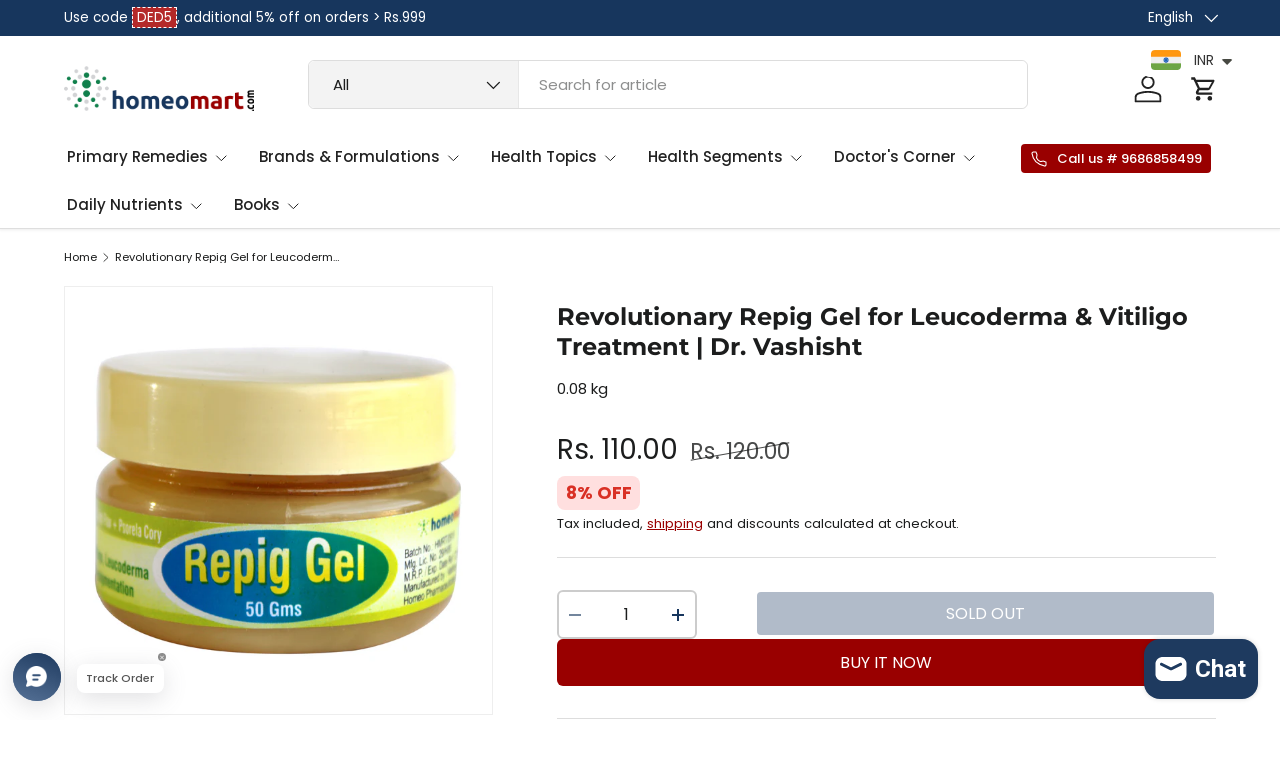

--- FILE ---
content_type: text/html; charset=utf-8
request_url: https://homeomart.com/products/repig-gel-with-arsenic-sulph-flav-psoralea-cory-for-vitiligo-leucoderma
body_size: 66863
content:
<!doctype html>
<html class="no-js" lang="en" dir="ltr">
<head>

<script async src="https://www.googletagmanager.com/gtag/js?id=AW-11206012882">
</script>
<script>
  window.dataLayer = window.dataLayer || [];
  function gtag(){dataLayer.push(arguments);}
  gtag('js', new Date());

  gtag('config', 'AW-11206012882');
</script>
<!-- Twitter conversion tracking base code -->
<script>
!function(e,t,n,s,u,a){e.twq||(s=e.twq=function(){s.exe?s.exe.apply(s,arguments):s.queue.push(arguments);
},s.version='1.1',s.queue=[],u=t.createElement(n),u.async=!0,u.src='https://static.ads-twitter.com/uwt.js',
a=t.getElementsByTagName(n)[0],a.parentNode.insertBefore(u,a))}(window,document,'script');
twq('config','on2ag');
</script>
<!-- End Twitter conversion tracking base code -->
<!-- Twitter conversion tracking event code -->
<script type="text/javascript">
  // Insert Twitter Event ID
  twq('event', 'tw-on2ag-ootoc', {
    value: null // use this to pass the value of the conversion (e.g. 5.00)
  });
</script>
<!-- End Twitter conversion tracking event code --><meta charset="utf-8">
<meta name="viewport" content="width=device-width,initial-scale=1">
<title>Repig Gel: Advanced Leucoderma &amp; Vitiligo Treatment by Dr. Vashisht &ndash; Homeomart</title><link rel="canonical" href="https://homeomart.com/products/repig-gel-with-arsenic-sulph-flav-psoralea-cory-for-vitiligo-leucoderma"><link rel="icon" href="//homeomart.com/cdn/shop/files/homeomart_841a2ea7-ab30-488f-bca5-ea2b9fa4fb90.png?crop=center&height=48&v=1613768093&width=48" type="image/png">
  <link rel="apple-touch-icon" href="//homeomart.com/cdn/shop/files/homeomart_841a2ea7-ab30-488f-bca5-ea2b9fa4fb90.png?crop=center&height=180&v=1613768093&width=180"><meta name="description" content="Discover the power of Repig Gel, a unique blend of Arsenic Sulph Flav and Psoralea Corylifolia, for effective treatment of leucoderma and vitiligo. Crafted with care by Dr. Vashisht, this 100% natural ointment offers relief from skin depigmentation, promoting healthier, evenly-toned skin."><meta property="og:site_name" content="Homeomart">
<meta property="og:url" content="https://homeomart.com/products/repig-gel-with-arsenic-sulph-flav-psoralea-cory-for-vitiligo-leucoderma">
<meta property="og:title" content="Repig Gel: Advanced Leucoderma &amp; Vitiligo Treatment by Dr. Vashisht">
<meta property="og:type" content="product">
<meta property="og:description" content="Discover the power of Repig Gel, a unique blend of Arsenic Sulph Flav and Psoralea Corylifolia, for effective treatment of leucoderma and vitiligo. Crafted with care by Dr. Vashisht, this 100% natural ointment offers relief from skin depigmentation, promoting healthier, evenly-toned skin."><meta property="og:image" content="http://homeomart.com/cdn/shop/products/Repig-Gel-with-Arsenic-Sulph-Flav-Psoralea-Cory-for-Vitiligo-Leucoderma.jpg?crop=center&height=1200&v=1571713482&width=1200">
  <meta property="og:image:secure_url" content="https://homeomart.com/cdn/shop/products/Repig-Gel-with-Arsenic-Sulph-Flav-Psoralea-Cory-for-Vitiligo-Leucoderma.jpg?crop=center&height=1200&v=1571713482&width=1200">
  <meta property="og:image:width" content="3782">
  <meta property="og:image:height" content="3782"><meta property="og:price:amount" content="110.00">
  <meta property="og:price:currency" content="INR"><meta name="twitter:site" content="@homeomart"><meta name="twitter:card" content="summary_large_image">
<meta name="twitter:title" content="Repig Gel: Advanced Leucoderma &amp; Vitiligo Treatment by Dr. Vashisht">
<meta name="twitter:description" content="Discover the power of Repig Gel, a unique blend of Arsenic Sulph Flav and Psoralea Corylifolia, for effective treatment of leucoderma and vitiligo. Crafted with care by Dr. Vashisht, this 100% natural ointment offers relief from skin depigmentation, promoting healthier, evenly-toned skin.">
<link rel="preload" href="//homeomart.com/cdn/shop/t/18/assets/main.css?v=93781875196414949741754291874" as="style"><style data-shopify>
@font-face {
  font-family: Poppins;
  font-weight: 400;
  font-style: normal;
  font-display: swap;
  src: url("//homeomart.com/cdn/fonts/poppins/poppins_n4.0ba78fa5af9b0e1a374041b3ceaadf0a43b41362.woff2") format("woff2"),
       url("//homeomart.com/cdn/fonts/poppins/poppins_n4.214741a72ff2596839fc9760ee7a770386cf16ca.woff") format("woff");
}
@font-face {
  font-family: Poppins;
  font-weight: 500;
  font-style: normal;
  font-display: swap;
  src: url("//homeomart.com/cdn/fonts/poppins/poppins_n5.ad5b4b72b59a00358afc706450c864c3c8323842.woff2") format("woff2"),
       url("//homeomart.com/cdn/fonts/poppins/poppins_n5.33757fdf985af2d24b32fcd84c9a09224d4b2c39.woff") format("woff");
}
@font-face {
  font-family: Poppins;
  font-weight: 400;
  font-style: italic;
  font-display: swap;
  src: url("//homeomart.com/cdn/fonts/poppins/poppins_i4.846ad1e22474f856bd6b81ba4585a60799a9f5d2.woff2") format("woff2"),
       url("//homeomart.com/cdn/fonts/poppins/poppins_i4.56b43284e8b52fc64c1fd271f289a39e8477e9ec.woff") format("woff");
}
@font-face {
  font-family: Poppins;
  font-weight: 500;
  font-style: italic;
  font-display: swap;
  src: url("//homeomart.com/cdn/fonts/poppins/poppins_i5.6acfce842c096080e34792078ef3cb7c3aad24d4.woff2") format("woff2"),
       url("//homeomart.com/cdn/fonts/poppins/poppins_i5.a49113e4fe0ad7fd7716bd237f1602cbec299b3c.woff") format("woff");
}
@font-face {
  font-family: Montserrat;
  font-weight: 700;
  font-style: normal;
  font-display: swap;
  src: url("//homeomart.com/cdn/fonts/montserrat/montserrat_n7.3c434e22befd5c18a6b4afadb1e3d77c128c7939.woff2") format("woff2"),
       url("//homeomart.com/cdn/fonts/montserrat/montserrat_n7.5d9fa6e2cae713c8fb539a9876489d86207fe957.woff") format("woff");
}
@font-face {
  font-family: Poppins;
  font-weight: 500;
  font-style: normal;
  font-display: swap;
  src: url("//homeomart.com/cdn/fonts/poppins/poppins_n5.ad5b4b72b59a00358afc706450c864c3c8323842.woff2") format("woff2"),
       url("//homeomart.com/cdn/fonts/poppins/poppins_n5.33757fdf985af2d24b32fcd84c9a09224d4b2c39.woff") format("woff");
}
:root {
      --bg-color: 255 255 255 / 1.0;
      --bg-color-og: 255 255 255 / 1.0;
      --heading-color: 28 29 29;
      --text-color: 28 29 29;
      --text-color-og: 28 29 29;
      --scrollbar-color: 28 29 29;
      --link-color: 153 0 0;
      --link-color-og: 153 0 0;
      --star-color: 252 202 44;
      --sale-price-color: 153 0 0;--swatch-border-color-default: 210 210 210;
        --swatch-border-color-active: 142 142 142;
        --swatch-card-size: 24px;
        --swatch-variant-picker-size: 24px;--color-scheme-1-bg: 250 250 246 / 1.0;
      --color-scheme-1-grad: ;
      --color-scheme-1-heading: 28 29 29;
      --color-scheme-1-text: 28 29 29;
      --color-scheme-1-btn-bg: 153 0 0;
      --color-scheme-1-btn-text: 255 255 255;
      --color-scheme-1-btn-bg-hover: 180 41 41;--color-scheme-2-bg: 255 255 255 / 1.0;
      --color-scheme-2-grad: linear-gradient(24deg, rgba(NaN, NaN, NaN, 1) 15%, rgba(198, 32, 32, 1) 84%);
      --color-scheme-2-heading: 28 29 29;
      --color-scheme-2-text: 28 29 29;
      --color-scheme-2-btn-bg: 153 0 0;
      --color-scheme-2-btn-text: 255 255 255;
      --color-scheme-2-btn-bg-hover: 180 41 41;--color-scheme-3-bg: 23 54 93 / 1.0;
      --color-scheme-3-grad: linear-gradient(22deg, rgba(NaN, NaN, NaN, 1), rgba(109, 174, 30, 1) 84%);
      --color-scheme-3-heading: 255 255 255;
      --color-scheme-3-text: 255 255 255;
      --color-scheme-3-btn-bg: 153 0 0;
      --color-scheme-3-btn-text: 255 255 255;
      --color-scheme-3-btn-bg-hover: 180 41 41;

      --drawer-bg-color: 255 255 255 / 1.0;
      --drawer-text-color: 28 29 29;

      --panel-bg-color: 250 250 246 / 1.0;
      --panel-heading-color: 28 29 29;
      --panel-text-color: 28 29 29;

      --in-stock-text-color: 13 137 62;
      --low-stock-text-color: 210 134 26;
      --very-low-stock-text-color: 170 24 44;
      --no-stock-text-color: 83 86 90;
      --no-stock-backordered-text-color: 83 86 90;

      --error-bg-color: 244 216 220;
      --error-text-color: 170 24 44;
      --success-bg-color: 109 174 30;
      --success-text-color: 255 255 255;
      --info-bg-color: 242 244 243;
      --info-text-color: 28 29 29;

      --heading-font-family: Montserrat, sans-serif;
      --heading-font-style: normal;
      --heading-font-weight: 700;
      --heading-scale-start: 2;
      --heading-letter-spacing: 0.0em;

      --navigation-font-family: Poppins, sans-serif;
      --navigation-font-style: normal;
      --navigation-font-weight: 500;
      --navigation-letter-spacing: 0.0em;--heading-text-transform: none;
--subheading-text-transform: none;
      --body-font-family: Poppins, sans-serif;
      --body-font-style: normal;
      --body-font-weight: 400;
      --body-font-size: 15;
      --body-font-size-px: 15px;
      --body-letter-spacing: 0.0em;

      --section-gap: 32;
      --heading-gap: calc(8 * var(--space-unit));--heading-gap: calc(6 * var(--space-unit));--grid-column-gap: 20px;
      --product-card-gap: 0px;--btn-bg-color: 153 0 0;
      --btn-bg-hover-color: 180 41 41;
      --btn-text-color: 255 255 255;
      --btn-bg-color-og: 153 0 0;
      --btn-text-color-og: 255 255 255;
      --btn-alt-bg-color: 23 54 93;
      --btn-alt-bg-alpha: 1.0;
      --btn-alt-text-color: 255 255 255;
      --btn-border-width: 2px;
      --btn-padding-y: 12px;
      --btn-text-size: 0.92em;

      
      --btn-border-radius: 6px;
      

      --btn-lg-border-radius: 50%;
      --btn-icon-border-radius: 50%;
      --input-with-btn-inner-radius: var(--btn-border-radius);

      --input-bg-color: 255 255 255 / 1.0;
      --input-text-color: 28 29 29;
      --input-border-width: 2px;
      --input-border-radius: 4px;
      --textarea-border-radius: 4px;
      --input-border-radius: 6px;
      --input-bg-color-diff-3: #f7f7f7;
      --input-bg-color-diff-6: #f0f0f0;

      --modal-border-radius: 0px;
      --modal-overlay-color: 0 0 0;
      --modal-overlay-opacity: 0.4;
      --drawer-border-radius: 0px;
      --overlay-border-radius: 8px;--custom-label-bg-color: 252 202 44;
      --custom-label-text-color: 51 51 51;--sale-label-bg-color: 198 32 32;
      --sale-label-text-color: 255 255 255;--sold-out-label-bg-color: 51 51 51;
      --sold-out-label-text-color: 255 255 255;--new-label-bg-color: 26 102 210;
      --new-label-text-color: 255 255 255;--preorder-label-bg-color: 170 225 62;
      --preorder-label-text-color: 51 51 51;

      --page-width: 1500px;
      --gutter-sm: 20px;
      --gutter-md: 48px;
      --gutter-lg: 64px;

      --payment-terms-bg-color: #ffffff;

      --coll-card-bg-color: #fafafa;
      --coll-card-border-color: rgba(0,0,0,0);

      --card-bg-color: 255 255 255;
      --card-text-color: 51 51 51;
      --card-border-color: #dddddd;--blend-bg-color: #f2f4f3;
        
          --aos-animate-duration: 1.1s;
        

        
          --aos-min-width: 0;
        
      

      --reading-width: 48em;
        --cart-savings-color: 198 32 32
      
    }@media (max-width: 769px) {
      :root {
        --reading-width: 36em;
      }
    }
  </style><link rel="stylesheet" href="//homeomart.com/cdn/shop/t/18/assets/main.css?v=93781875196414949741754291874">
  <script src="//homeomart.com/cdn/shop/t/18/assets/main.js?v=46809114389942826261754563025" defer="defer"></script><link rel="preload" href="//homeomart.com/cdn/fonts/poppins/poppins_n4.0ba78fa5af9b0e1a374041b3ceaadf0a43b41362.woff2" as="font" type="font/woff2" crossorigin fetchpriority="high"><link rel="preload" href="//homeomart.com/cdn/fonts/montserrat/montserrat_n7.3c434e22befd5c18a6b4afadb1e3d77c128c7939.woff2" as="font" type="font/woff2" crossorigin fetchpriority="high"><script>window.performance && window.performance.mark && window.performance.mark('shopify.content_for_header.start');</script><meta name="google-site-verification" content="sdNpzuQ4JPhMwk11KLZxcbfK-4aI41XtWG5vcew4KjU">
<meta id="shopify-digital-wallet" name="shopify-digital-wallet" content="/1037467714/digital_wallets/dialog">
<link rel="alternate" hreflang="x-default" href="https://homeomart.com/products/repig-gel-with-arsenic-sulph-flav-psoralea-cory-for-vitiligo-leucoderma">
<link rel="alternate" hreflang="en" href="https://homeomart.com/products/repig-gel-with-arsenic-sulph-flav-psoralea-cory-for-vitiligo-leucoderma">
<link rel="alternate" hreflang="bn" href="https://homeomart.com/bn/products/repig-gel-with-arsenic-sulph-flav-psoralea-cory-for-vitiligo-leucoderma">
<link rel="alternate" hreflang="hi" href="https://homeomart.com/hi/products/repig-gel-with-arsenic-sulph-flav-psoralea-cory-for-vitiligo-leucoderma">
<link rel="alternate" type="application/json+oembed" href="https://homeomart.com/products/repig-gel-with-arsenic-sulph-flav-psoralea-cory-for-vitiligo-leucoderma.oembed">
<script async="async" src="/checkouts/internal/preloads.js?locale=en-IN"></script>
<script id="shopify-features" type="application/json">{"accessToken":"098d0fe467f2e2878ccf8ca7f0d547ec","betas":["rich-media-storefront-analytics"],"domain":"homeomart.com","predictiveSearch":true,"shopId":1037467714,"locale":"en"}</script>
<script>var Shopify = Shopify || {};
Shopify.shop = "homeo-mart.myshopify.com";
Shopify.locale = "en";
Shopify.currency = {"active":"INR","rate":"1.0"};
Shopify.country = "IN";
Shopify.theme = {"name":"Canopy Homeomart Clovecode","id":127618940994,"schema_name":"Canopy","schema_version":"6.2.1","theme_store_id":732,"role":"main"};
Shopify.theme.handle = "null";
Shopify.theme.style = {"id":null,"handle":null};
Shopify.cdnHost = "homeomart.com/cdn";
Shopify.routes = Shopify.routes || {};
Shopify.routes.root = "/";</script>
<script type="module">!function(o){(o.Shopify=o.Shopify||{}).modules=!0}(window);</script>
<script>!function(o){function n(){var o=[];function n(){o.push(Array.prototype.slice.apply(arguments))}return n.q=o,n}var t=o.Shopify=o.Shopify||{};t.loadFeatures=n(),t.autoloadFeatures=n()}(window);</script>
<script id="shop-js-analytics" type="application/json">{"pageType":"product"}</script>
<script defer="defer" async type="module" src="//homeomart.com/cdn/shopifycloud/shop-js/modules/v2/client.init-shop-cart-sync_BT-GjEfc.en.esm.js"></script>
<script defer="defer" async type="module" src="//homeomart.com/cdn/shopifycloud/shop-js/modules/v2/chunk.common_D58fp_Oc.esm.js"></script>
<script defer="defer" async type="module" src="//homeomart.com/cdn/shopifycloud/shop-js/modules/v2/chunk.modal_xMitdFEc.esm.js"></script>
<script type="module">
  await import("//homeomart.com/cdn/shopifycloud/shop-js/modules/v2/client.init-shop-cart-sync_BT-GjEfc.en.esm.js");
await import("//homeomart.com/cdn/shopifycloud/shop-js/modules/v2/chunk.common_D58fp_Oc.esm.js");
await import("//homeomart.com/cdn/shopifycloud/shop-js/modules/v2/chunk.modal_xMitdFEc.esm.js");

  window.Shopify.SignInWithShop?.initShopCartSync?.({"fedCMEnabled":true,"windoidEnabled":true});

</script>
<script>(function() {
  var isLoaded = false;
  function asyncLoad() {
    if (isLoaded) return;
    isLoaded = true;
    var urls = ["\/\/cdn.shopify.com\/proxy\/0950d9e51a8f7138ef9be310dfc5222754811288148177d5a56522c640a0ba07\/api.uxbundle.com\/loader.js?now=1651931132901\u0026shop=homeo-mart.myshopify.com\u0026sp-cache-control=cHVibGljLCBtYXgtYWdlPTkwMA","https:\/\/cloudsearch-1f874.kxcdn.com\/shopify.js?srp=\/a\/search\u0026filtersEnabled=1\u0026markets=1\u0026shop=homeo-mart.myshopify.com","\/\/cdn.shopify.com\/proxy\/40299d409f5a53c6b64df87749c464a28423047a2b76a9a65dc737ae98d73312\/api.goaffpro.com\/loader.js?shop=homeo-mart.myshopify.com\u0026sp-cache-control=cHVibGljLCBtYXgtYWdlPTkwMA","https:\/\/sr-cdn.shiprocket.in\/sr-promise\/static\/uc.js?channel_id=4\u0026sr_company_id=2673565\u0026shop=homeo-mart.myshopify.com"];
    for (var i = 0; i < urls.length; i++) {
      var s = document.createElement('script');
      s.type = 'text/javascript';
      s.async = true;
      s.src = urls[i];
      var x = document.getElementsByTagName('script')[0];
      x.parentNode.insertBefore(s, x);
    }
  };
  if(window.attachEvent) {
    window.attachEvent('onload', asyncLoad);
  } else {
    window.addEventListener('load', asyncLoad, false);
  }
})();</script>
<script id="__st">var __st={"a":1037467714,"offset":19800,"reqid":"91d5dd5a-a4bc-4eee-ad85-235add502554-1769075354","pageurl":"homeomart.com\/products\/repig-gel-with-arsenic-sulph-flav-psoralea-cory-for-vitiligo-leucoderma","u":"5247c8cd63d9","p":"product","rtyp":"product","rid":1692280225858};</script>
<script>window.ShopifyPaypalV4VisibilityTracking = true;</script>
<script id="captcha-bootstrap">!function(){'use strict';const t='contact',e='account',n='new_comment',o=[[t,t],['blogs',n],['comments',n],[t,'customer']],c=[[e,'customer_login'],[e,'guest_login'],[e,'recover_customer_password'],[e,'create_customer']],r=t=>t.map((([t,e])=>`form[action*='/${t}']:not([data-nocaptcha='true']) input[name='form_type'][value='${e}']`)).join(','),a=t=>()=>t?[...document.querySelectorAll(t)].map((t=>t.form)):[];function s(){const t=[...o],e=r(t);return a(e)}const i='password',u='form_key',d=['recaptcha-v3-token','g-recaptcha-response','h-captcha-response',i],f=()=>{try{return window.sessionStorage}catch{return}},m='__shopify_v',_=t=>t.elements[u];function p(t,e,n=!1){try{const o=window.sessionStorage,c=JSON.parse(o.getItem(e)),{data:r}=function(t){const{data:e,action:n}=t;return t[m]||n?{data:e,action:n}:{data:t,action:n}}(c);for(const[e,n]of Object.entries(r))t.elements[e]&&(t.elements[e].value=n);n&&o.removeItem(e)}catch(o){console.error('form repopulation failed',{error:o})}}const l='form_type',E='cptcha';function T(t){t.dataset[E]=!0}const w=window,h=w.document,L='Shopify',v='ce_forms',y='captcha';let A=!1;((t,e)=>{const n=(g='f06e6c50-85a8-45c8-87d0-21a2b65856fe',I='https://cdn.shopify.com/shopifycloud/storefront-forms-hcaptcha/ce_storefront_forms_captcha_hcaptcha.v1.5.2.iife.js',D={infoText:'Protected by hCaptcha',privacyText:'Privacy',termsText:'Terms'},(t,e,n)=>{const o=w[L][v],c=o.bindForm;if(c)return c(t,g,e,D).then(n);var r;o.q.push([[t,g,e,D],n]),r=I,A||(h.body.append(Object.assign(h.createElement('script'),{id:'captcha-provider',async:!0,src:r})),A=!0)});var g,I,D;w[L]=w[L]||{},w[L][v]=w[L][v]||{},w[L][v].q=[],w[L][y]=w[L][y]||{},w[L][y].protect=function(t,e){n(t,void 0,e),T(t)},Object.freeze(w[L][y]),function(t,e,n,w,h,L){const[v,y,A,g]=function(t,e,n){const i=e?o:[],u=t?c:[],d=[...i,...u],f=r(d),m=r(i),_=r(d.filter((([t,e])=>n.includes(e))));return[a(f),a(m),a(_),s()]}(w,h,L),I=t=>{const e=t.target;return e instanceof HTMLFormElement?e:e&&e.form},D=t=>v().includes(t);t.addEventListener('submit',(t=>{const e=I(t);if(!e)return;const n=D(e)&&!e.dataset.hcaptchaBound&&!e.dataset.recaptchaBound,o=_(e),c=g().includes(e)&&(!o||!o.value);(n||c)&&t.preventDefault(),c&&!n&&(function(t){try{if(!f())return;!function(t){const e=f();if(!e)return;const n=_(t);if(!n)return;const o=n.value;o&&e.removeItem(o)}(t);const e=Array.from(Array(32),(()=>Math.random().toString(36)[2])).join('');!function(t,e){_(t)||t.append(Object.assign(document.createElement('input'),{type:'hidden',name:u})),t.elements[u].value=e}(t,e),function(t,e){const n=f();if(!n)return;const o=[...t.querySelectorAll(`input[type='${i}']`)].map((({name:t})=>t)),c=[...d,...o],r={};for(const[a,s]of new FormData(t).entries())c.includes(a)||(r[a]=s);n.setItem(e,JSON.stringify({[m]:1,action:t.action,data:r}))}(t,e)}catch(e){console.error('failed to persist form',e)}}(e),e.submit())}));const S=(t,e)=>{t&&!t.dataset[E]&&(n(t,e.some((e=>e===t))),T(t))};for(const o of['focusin','change'])t.addEventListener(o,(t=>{const e=I(t);D(e)&&S(e,y())}));const B=e.get('form_key'),M=e.get(l),P=B&&M;t.addEventListener('DOMContentLoaded',(()=>{const t=y();if(P)for(const e of t)e.elements[l].value===M&&p(e,B);[...new Set([...A(),...v().filter((t=>'true'===t.dataset.shopifyCaptcha))])].forEach((e=>S(e,t)))}))}(h,new URLSearchParams(w.location.search),n,t,e,['guest_login'])})(!0,!0)}();</script>
<script integrity="sha256-4kQ18oKyAcykRKYeNunJcIwy7WH5gtpwJnB7kiuLZ1E=" data-source-attribution="shopify.loadfeatures" defer="defer" src="//homeomart.com/cdn/shopifycloud/storefront/assets/storefront/load_feature-a0a9edcb.js" crossorigin="anonymous"></script>
<script data-source-attribution="shopify.dynamic_checkout.dynamic.init">var Shopify=Shopify||{};Shopify.PaymentButton=Shopify.PaymentButton||{isStorefrontPortableWallets:!0,init:function(){window.Shopify.PaymentButton.init=function(){};var t=document.createElement("script");t.src="https://homeomart.com/cdn/shopifycloud/portable-wallets/latest/portable-wallets.en.js",t.type="module",document.head.appendChild(t)}};
</script>
<script data-source-attribution="shopify.dynamic_checkout.buyer_consent">
  function portableWalletsHideBuyerConsent(e){var t=document.getElementById("shopify-buyer-consent"),n=document.getElementById("shopify-subscription-policy-button");t&&n&&(t.classList.add("hidden"),t.setAttribute("aria-hidden","true"),n.removeEventListener("click",e))}function portableWalletsShowBuyerConsent(e){var t=document.getElementById("shopify-buyer-consent"),n=document.getElementById("shopify-subscription-policy-button");t&&n&&(t.classList.remove("hidden"),t.removeAttribute("aria-hidden"),n.addEventListener("click",e))}window.Shopify?.PaymentButton&&(window.Shopify.PaymentButton.hideBuyerConsent=portableWalletsHideBuyerConsent,window.Shopify.PaymentButton.showBuyerConsent=portableWalletsShowBuyerConsent);
</script>
<script>
  function portableWalletsCleanup(e){e&&e.src&&console.error("Failed to load portable wallets script "+e.src);var t=document.querySelectorAll("shopify-accelerated-checkout .shopify-payment-button__skeleton, shopify-accelerated-checkout-cart .wallet-cart-button__skeleton"),e=document.getElementById("shopify-buyer-consent");for(let e=0;e<t.length;e++)t[e].remove();e&&e.remove()}function portableWalletsNotLoadedAsModule(e){e instanceof ErrorEvent&&"string"==typeof e.message&&e.message.includes("import.meta")&&"string"==typeof e.filename&&e.filename.includes("portable-wallets")&&(window.removeEventListener("error",portableWalletsNotLoadedAsModule),window.Shopify.PaymentButton.failedToLoad=e,"loading"===document.readyState?document.addEventListener("DOMContentLoaded",window.Shopify.PaymentButton.init):window.Shopify.PaymentButton.init())}window.addEventListener("error",portableWalletsNotLoadedAsModule);
</script>

<script type="module" src="https://homeomart.com/cdn/shopifycloud/portable-wallets/latest/portable-wallets.en.js" onError="portableWalletsCleanup(this)" crossorigin="anonymous"></script>
<script nomodule>
  document.addEventListener("DOMContentLoaded", portableWalletsCleanup);
</script>

<link id="shopify-accelerated-checkout-styles" rel="stylesheet" media="screen" href="https://homeomart.com/cdn/shopifycloud/portable-wallets/latest/accelerated-checkout-backwards-compat.css" crossorigin="anonymous">
<style id="shopify-accelerated-checkout-cart">
        #shopify-buyer-consent {
  margin-top: 1em;
  display: inline-block;
  width: 100%;
}

#shopify-buyer-consent.hidden {
  display: none;
}

#shopify-subscription-policy-button {
  background: none;
  border: none;
  padding: 0;
  text-decoration: underline;
  font-size: inherit;
  cursor: pointer;
}

#shopify-subscription-policy-button::before {
  box-shadow: none;
}

      </style>
<script id="sections-script" data-sections="header,footer" defer="defer" src="//homeomart.com/cdn/shop/t/18/compiled_assets/scripts.js?v=18963"></script>
<script>window.performance && window.performance.mark && window.performance.mark('shopify.content_for_header.end');</script>

    <script src="//homeomart.com/cdn/shop/t/18/assets/animate-on-scroll.js?v=15249566486942820451721198747" defer="defer"></script>
    <link rel="stylesheet" href="//homeomart.com/cdn/shop/t/18/assets/animate-on-scroll.css?v=62865576715456057531721198747">
  
<link href="//homeomart.com/cdn/shop/t/18/assets/custom.css?v=156503233909303319551725437971" rel="stylesheet" type="text/css" media="all" />
<link rel="preconnect" href="https://fonts.googleapis.com">
<link rel="preconnect" href="https://fonts.gstatic.com" crossorigin>
<link href="https://fonts.googleapis.com/css2?family=Poppins:ital,wght@0,100;0,200;0,300;0,400;0,500;0,600;0,700;0,800;0,900;1,100;1,200;1,300;1,400;1,500;1,600;1,700;1,800;1,900&display=swap" rel="stylesheet">

  <script>document.documentElement.className = document.documentElement.className.replace('no-js', 'js');</script><!-- CC Custom Head Start --><!-- CC Custom Head End --><script>window.BOLD = window.BOLD || {};
    window.BOLD.common = window.BOLD.common || {};
    window.BOLD.common.Shopify = window.BOLD.common.Shopify || {};
    window.BOLD.common.Shopify.shop = {
        domain: 'homeomart.com',
        permanent_domain: 'homeo-mart.myshopify.com',
        url: 'https://homeomart.com',
        secure_url: 'https://homeomart.com',
        money_format: "\u003cspan class=money\u003eRs. {{amount}}\u003c\/span\u003e",
        currency: "INR"
    };
    window.BOLD.common.Shopify.customer = {
        id: null,
        tags: null,
    };
    window.BOLD.common.Shopify.cart = {"note":null,"attributes":{},"original_total_price":0,"total_price":0,"total_discount":0,"total_weight":0.0,"item_count":0,"items":[],"requires_shipping":false,"currency":"INR","items_subtotal_price":0,"cart_level_discount_applications":[],"checkout_charge_amount":0};
    window.BOLD.common.template = 'product';window.BOLD.common.Shopify.formatMoney = function(money, format) {
        function n(t, e) {
            return "undefined" == typeof t ? e : t
        }
        function r(t, e, r, i) {
            if (e = n(e, 2),
            r = n(r, ","),
            i = n(i, "."),
            isNaN(t) || null == t)
                return 0;
            t = (t / 100).toFixed(e);
            var o = t.split(".")
              , a = o[0].replace(/(\d)(?=(\d\d\d)+(?!\d))/g, "$1" + r)
              , s = o[1] ? i + o[1] : "";
            return a + s
        }
        "string" == typeof money && (money = money.replace(".", ""));
        var i = ""
          , o = /\{\{\s*(\w+)\s*\}\}/
          , a = format || window.BOLD.common.Shopify.shop.money_format || window.Shopify.money_format || "$ {{ amount }}";
        switch (a.match(o)[1]) {
            case "amount":
                i = r(money, 2);
                break;
            case "amount_no_decimals":
                i = r(money, 0);
                break;
            case "amount_with_comma_separator":
                i = r(money, 2, ".", ",");
                break;
            case "amount_no_decimals_with_comma_separator":
                i = r(money, 0, ".", ",");
                break;
            case "amount_with_space_separator":
                i = r(money, 2, ".", " ");
                break;
            case "amount_no_decimals_with_space_separator":
                i = r(money, 0, ".", " ");
                break;
        }
        return a.replace(o, i);
    };
    window.BOLD.common.Shopify.saveProduct = function (handle, product) {
        if (typeof handle === 'string' && typeof window.BOLD.common.Shopify.products[handle] === 'undefined') {
            if (typeof product === 'number') {
                window.BOLD.common.Shopify.handles[product] = handle;
                product = { id: product };
            }
            window.BOLD.common.Shopify.products[handle] = product;
        }
    };
    window.BOLD.common.Shopify.saveVariant = function (variant_id, variant) {
        if (typeof variant_id === 'number' && typeof window.BOLD.common.Shopify.variants[variant_id] === 'undefined') {
            window.BOLD.common.Shopify.variants[variant_id] = variant;
        }
    };window.BOLD.common.Shopify.products = window.BOLD.common.Shopify.products || {};
    window.BOLD.common.Shopify.variants = window.BOLD.common.Shopify.variants || {};
    window.BOLD.common.Shopify.handles = window.BOLD.common.Shopify.handles || {};window.BOLD.common.Shopify.handle = "repig-gel-with-arsenic-sulph-flav-psoralea-cory-for-vitiligo-leucoderma"
window.BOLD.common.Shopify.saveProduct("repig-gel-with-arsenic-sulph-flav-psoralea-cory-for-vitiligo-leucoderma", 1692280225858);window.BOLD.common.Shopify.saveVariant(13977623232578, { product_id: 1692280225858, product_handle: "repig-gel-with-arsenic-sulph-flav-psoralea-cory-for-vitiligo-leucoderma", price: 11000, group_id: '', csp_metafield: {}});window.BOLD.common.Shopify.metafields = window.BOLD.common.Shopify.metafields || {};window.BOLD.common.Shopify.metafields["bold_rp"] = {};</script><!-- BEGIN app block: shopify://apps/blockify-fraud-filter/blocks/app_embed/2e3e0ba5-0e70-447a-9ec5-3bf76b5ef12e --> 
 
 
    <script>
        window.blockifyShopIdentifier = "homeo-mart.myshopify.com";
        window.ipBlockerMetafields = "{\"showOverlayByPass\":false,\"disableSpyExtensions\":false,\"blockUnknownBots\":false,\"activeApp\":true,\"blockByMetafield\":true,\"visitorAnalytic\":true,\"showWatermark\":true,\"token\":\"eyJhbGciOiJIUzI1NiIsInR5cCI6IkpXVCJ9.eyJpZGVudGlmaWVySWQiOiJob21lby1tYXJ0Lm15c2hvcGlmeS5jb20iLCJpYXQiOjE3Mzk0NTMyMTd9.INcrADrnE753aCKRcZMw1izLEC-gnPNwQqYFHQ2UW_Q\"}";
        window.blockifyRules = "{\"whitelist\":[],\"blacklist\":[{\"id\":392750,\"type\":\"1\",\"country\":\"PK\",\"criteria\":\"3\",\"priority\":\"1\"},{\"id\":392751,\"type\":\"1\",\"country\":\"BD\",\"criteria\":\"3\",\"priority\":\"1\"}]}";
        window.ipblockerBlockTemplate = "{\"customCss\":\"#blockify---container{--bg-blockify: #fff;position:relative}#blockify---container::after{content:'';position:absolute;inset:0;background-repeat:no-repeat !important;background-size:cover !important;background:var(--bg-blockify);z-index:0}#blockify---container #blockify---container__inner{display:flex;flex-direction:column;align-items:center;position:relative;z-index:1}#blockify---container #blockify---container__inner #blockify-block-content{display:flex;flex-direction:column;align-items:center;text-align:center}#blockify---container #blockify---container__inner #blockify-block-content #blockify-block-superTitle{display:none !important}#blockify---container #blockify---container__inner #blockify-block-content #blockify-block-title{font-size:313%;font-weight:bold;margin-top:1em}@media only screen and (min-width: 768px) and (max-width: 1199px){#blockify---container #blockify---container__inner #blockify-block-content #blockify-block-title{font-size:188%}}@media only screen and (max-width: 767px){#blockify---container #blockify---container__inner #blockify-block-content #blockify-block-title{font-size:107%}}#blockify---container #blockify---container__inner #blockify-block-content #blockify-block-description{font-size:125%;margin:1.5em;line-height:1.5}@media only screen and (min-width: 768px) and (max-width: 1199px){#blockify---container #blockify---container__inner #blockify-block-content #blockify-block-description{font-size:88%}}@media only screen and (max-width: 767px){#blockify---container #blockify---container__inner #blockify-block-content #blockify-block-description{font-size:107%}}#blockify---container #blockify---container__inner #blockify-block-content #blockify-block-description #blockify-block-text-blink{display:none !important}#blockify---container #blockify---container__inner #blockify-logo-block-image{position:relative;width:400px;height:auto;max-height:300px}@media only screen and (max-width: 767px){#blockify---container #blockify---container__inner #blockify-logo-block-image{width:200px}}#blockify---container #blockify---container__inner #blockify-logo-block-image::before{content:'';display:block;padding-bottom:56.2%}#blockify---container #blockify---container__inner #blockify-logo-block-image img{position:absolute;top:0;left:0;width:100%;height:100%;object-fit:contain}\\n\",\"logoImage\":{\"active\":true,\"value\":\"https:\/\/storage.synctrack.io\/megamind-fraud\/assets\/default-thumbnail.png\",\"altText\":\"Red octagonal stop sign with a black hand symbol in the center, indicating a warning or prohibition\"},\"superTitle\":{\"active\":false,\"text\":\"403\",\"color\":\"#899df1\"},\"title\":{\"active\":true,\"text\":\"Access Denied\",\"color\":\"#000\"},\"description\":{\"active\":true,\"text\":\"The site owner may have set restrictions that prevent you from accessing the site. Please contact the site owner for access.\",\"color\":\"#000\"},\"background\":{\"active\":true,\"value\":\"#fff\",\"type\":\"1\",\"colorFrom\":null,\"colorTo\":null}}";

        
            window.blockifyProductCollections = [275449249858,65294565442,163528704066,57327484994,61749198914];
        
    </script>
<link href="https://cdn.shopify.com/extensions/019bde6c-6f74-71a0-9e52-4539429898f4/blockify-shopify-288/assets/blockify-embed.min.js" as="script" type="text/javascript" rel="preload"><link href="https://cdn.shopify.com/extensions/019bde6c-6f74-71a0-9e52-4539429898f4/blockify-shopify-288/assets/prevent-bypass-script.min.js" as="script" type="text/javascript" rel="preload">
<script type="text/javascript">
    window.blockifyBaseUrl = 'https://fraud.blockifyapp.com/s/api';
    window.blockifyPublicUrl = 'https://fraud.blockifyapp.com/s/api/public';
    window.bucketUrl = 'https://storage.synctrack.io/megamind-fraud';
    window.storefrontApiUrl  = 'https://fraud.blockifyapp.com/p/api';
</script>
<script type="text/javascript">
  window.blockifyChecking = true;
</script>
<script id="blockifyScriptByPass" type="text/javascript" src=https://cdn.shopify.com/extensions/019bde6c-6f74-71a0-9e52-4539429898f4/blockify-shopify-288/assets/prevent-bypass-script.min.js async></script>
<script id="blockifyScriptTag" type="text/javascript" src=https://cdn.shopify.com/extensions/019bde6c-6f74-71a0-9e52-4539429898f4/blockify-shopify-288/assets/blockify-embed.min.js async></script>


<!-- END app block --><!-- BEGIN app block: shopify://apps/judge-me-reviews/blocks/judgeme_core/61ccd3b1-a9f2-4160-9fe9-4fec8413e5d8 --><!-- Start of Judge.me Core -->






<link rel="dns-prefetch" href="https://cdn2.judge.me/cdn/widget_frontend">
<link rel="dns-prefetch" href="https://cdn.judge.me">
<link rel="dns-prefetch" href="https://cdn1.judge.me">
<link rel="dns-prefetch" href="https://api.judge.me">

<script data-cfasync='false' class='jdgm-settings-script'>window.jdgmSettings={"pagination":5,"disable_web_reviews":false,"badge_no_review_text":"No reviews","badge_n_reviews_text":"{{ n }} review/reviews","hide_badge_preview_if_no_reviews":true,"badge_hide_text":false,"enforce_center_preview_badge":false,"widget_title":"Customer Reviews","widget_open_form_text":"Write a review","widget_close_form_text":"Cancel review","widget_refresh_page_text":"Refresh page","widget_summary_text":"Based on {{ number_of_reviews }} review/reviews","widget_no_review_text":"Be the first to write a review","widget_name_field_text":"Display name","widget_verified_name_field_text":"Verified Name (public)","widget_name_placeholder_text":"Display name","widget_required_field_error_text":"This field is required.","widget_email_field_text":"Email address","widget_verified_email_field_text":"Verified Email (private, can not be edited)","widget_email_placeholder_text":"Your email address","widget_email_field_error_text":"Please enter a valid email address.","widget_rating_field_text":"Rating","widget_review_title_field_text":"Review Title","widget_review_title_placeholder_text":"Give your review a title","widget_review_body_field_text":"Review content","widget_review_body_placeholder_text":"Start writing here...","widget_pictures_field_text":"Picture/Video (optional)","widget_submit_review_text":"Submit Review","widget_submit_verified_review_text":"Submit Verified Review","widget_submit_success_msg_with_auto_publish":"Thank you! Please refresh the page in a few moments to see your review. You can remove or edit your review by logging into \u003ca href='https://judge.me/login' target='_blank' rel='nofollow noopener'\u003eJudge.me\u003c/a\u003e","widget_submit_success_msg_no_auto_publish":"Thank you! Your review will be published as soon as it is approved by the shop admin. You can remove or edit your review by logging into \u003ca href='https://judge.me/login' target='_blank' rel='nofollow noopener'\u003eJudge.me\u003c/a\u003e","widget_show_default_reviews_out_of_total_text":"Showing {{ n_reviews_shown }} out of {{ n_reviews }} reviews.","widget_show_all_link_text":"Show all","widget_show_less_link_text":"Show less","widget_author_said_text":"{{ reviewer_name }} said:","widget_days_text":"{{ n }} days ago","widget_weeks_text":"{{ n }} week/weeks ago","widget_months_text":"{{ n }} month/months ago","widget_years_text":"{{ n }} year/years ago","widget_yesterday_text":"Yesterday","widget_today_text":"Today","widget_replied_text":"\u003e\u003e {{ shop_name }} replied:","widget_read_more_text":"Read more","widget_reviewer_name_as_initial":"","widget_rating_filter_color":"#fbcd0a","widget_rating_filter_see_all_text":"See all reviews","widget_sorting_most_recent_text":"Most Recent","widget_sorting_highest_rating_text":"Highest Rating","widget_sorting_lowest_rating_text":"Lowest Rating","widget_sorting_with_pictures_text":"Only Pictures","widget_sorting_most_helpful_text":"Most Helpful","widget_open_question_form_text":"Ask a question","widget_reviews_subtab_text":"Reviews","widget_questions_subtab_text":"Questions","widget_question_label_text":"Question","widget_answer_label_text":"Answer","widget_question_placeholder_text":"Write your question here","widget_submit_question_text":"Submit Question","widget_question_submit_success_text":"Thank you for your question! We will notify you once it gets answered.","verified_badge_text":"Verified","verified_badge_bg_color":"","verified_badge_text_color":"","verified_badge_placement":"left-of-reviewer-name","widget_review_max_height":"","widget_hide_border":false,"widget_social_share":false,"widget_thumb":false,"widget_review_location_show":false,"widget_location_format":"","all_reviews_include_out_of_store_products":true,"all_reviews_out_of_store_text":"(out of store)","all_reviews_pagination":100,"all_reviews_product_name_prefix_text":"about","enable_review_pictures":true,"enable_question_anwser":false,"widget_theme":"default","review_date_format":"dd/mm/yyyy","default_sort_method":"most-recent","widget_product_reviews_subtab_text":"Product Reviews","widget_shop_reviews_subtab_text":"Shop Reviews","widget_other_products_reviews_text":"Reviews for other products","widget_store_reviews_subtab_text":"Store reviews","widget_no_store_reviews_text":"This store hasn't received any reviews yet","widget_web_restriction_product_reviews_text":"This product hasn't received any reviews yet","widget_no_items_text":"No items found","widget_show_more_text":"Show more","widget_write_a_store_review_text":"Write a Store Review","widget_other_languages_heading":"Reviews in Other Languages","widget_translate_review_text":"Translate review to {{ language }}","widget_translating_review_text":"Translating...","widget_show_original_translation_text":"Show original ({{ language }})","widget_translate_review_failed_text":"Review couldn't be translated.","widget_translate_review_retry_text":"Retry","widget_translate_review_try_again_later_text":"Try again later","show_product_url_for_grouped_product":false,"widget_sorting_pictures_first_text":"Pictures First","show_pictures_on_all_rev_page_mobile":false,"show_pictures_on_all_rev_page_desktop":false,"floating_tab_hide_mobile_install_preference":false,"floating_tab_button_name":"★ Reviews","floating_tab_title":"Let customers speak for us","floating_tab_button_color":"","floating_tab_button_background_color":"","floating_tab_url":"","floating_tab_url_enabled":false,"floating_tab_tab_style":"text","all_reviews_text_badge_text":"Customers rate us {{ shop.metafields.judgeme.all_reviews_rating | round: 1 }}/5 based on {{ shop.metafields.judgeme.all_reviews_count }} reviews.","all_reviews_text_badge_text_branded_style":"{{ shop.metafields.judgeme.all_reviews_rating | round: 1 }} out of 5 stars based on {{ shop.metafields.judgeme.all_reviews_count }} reviews","is_all_reviews_text_badge_a_link":false,"show_stars_for_all_reviews_text_badge":false,"all_reviews_text_badge_url":"","all_reviews_text_style":"text","all_reviews_text_color_style":"judgeme_brand_color","all_reviews_text_color":"#108474","all_reviews_text_show_jm_brand":true,"featured_carousel_show_header":true,"featured_carousel_title":"Let customers speak for us","testimonials_carousel_title":"Customers are saying","videos_carousel_title":"Real customer stories","cards_carousel_title":"Customers are saying","featured_carousel_count_text":"from {{ n }} reviews","featured_carousel_add_link_to_all_reviews_page":false,"featured_carousel_url":"","featured_carousel_show_images":true,"featured_carousel_autoslide_interval":5,"featured_carousel_arrows_on_the_sides":false,"featured_carousel_height":250,"featured_carousel_width":80,"featured_carousel_image_size":0,"featured_carousel_image_height":250,"featured_carousel_arrow_color":"#eeeeee","verified_count_badge_style":"vintage","verified_count_badge_orientation":"horizontal","verified_count_badge_color_style":"judgeme_brand_color","verified_count_badge_color":"#108474","is_verified_count_badge_a_link":false,"verified_count_badge_url":"","verified_count_badge_show_jm_brand":true,"widget_rating_preset_default":5,"widget_first_sub_tab":"product-reviews","widget_show_histogram":true,"widget_histogram_use_custom_color":false,"widget_pagination_use_custom_color":false,"widget_star_use_custom_color":false,"widget_verified_badge_use_custom_color":false,"widget_write_review_use_custom_color":false,"picture_reminder_submit_button":"Upload Pictures","enable_review_videos":false,"mute_video_by_default":false,"widget_sorting_videos_first_text":"Videos First","widget_review_pending_text":"Pending","featured_carousel_items_for_large_screen":3,"social_share_options_order":"Facebook,Twitter","remove_microdata_snippet":true,"disable_json_ld":false,"enable_json_ld_products":false,"preview_badge_show_question_text":false,"preview_badge_no_question_text":"No questions","preview_badge_n_question_text":"{{ number_of_questions }} question/questions","qa_badge_show_icon":false,"qa_badge_position":"same-row","remove_judgeme_branding":false,"widget_add_search_bar":false,"widget_search_bar_placeholder":"Search","widget_sorting_verified_only_text":"Verified only","featured_carousel_theme":"default","featured_carousel_show_rating":true,"featured_carousel_show_title":true,"featured_carousel_show_body":true,"featured_carousel_show_date":false,"featured_carousel_show_reviewer":true,"featured_carousel_show_product":false,"featured_carousel_header_background_color":"#108474","featured_carousel_header_text_color":"#ffffff","featured_carousel_name_product_separator":"reviewed","featured_carousel_full_star_background":"#108474","featured_carousel_empty_star_background":"#dadada","featured_carousel_vertical_theme_background":"#f9fafb","featured_carousel_verified_badge_enable":true,"featured_carousel_verified_badge_color":"#108474","featured_carousel_border_style":"round","featured_carousel_review_line_length_limit":3,"featured_carousel_more_reviews_button_text":"Read more reviews","featured_carousel_view_product_button_text":"View product","all_reviews_page_load_reviews_on":"scroll","all_reviews_page_load_more_text":"Load More Reviews","disable_fb_tab_reviews":false,"enable_ajax_cdn_cache":false,"widget_advanced_speed_features":5,"widget_public_name_text":"displayed publicly like","default_reviewer_name":"John Smith","default_reviewer_name_has_non_latin":true,"widget_reviewer_anonymous":"Anonymous","medals_widget_title":"Judge.me Review Medals","medals_widget_background_color":"#f9fafb","medals_widget_position":"footer_all_pages","medals_widget_border_color":"#f9fafb","medals_widget_verified_text_position":"left","medals_widget_use_monochromatic_version":false,"medals_widget_elements_color":"#108474","show_reviewer_avatar":true,"widget_invalid_yt_video_url_error_text":"Not a YouTube video URL","widget_max_length_field_error_text":"Please enter no more than {0} characters.","widget_show_country_flag":false,"widget_show_collected_via_shop_app":true,"widget_verified_by_shop_badge_style":"light","widget_verified_by_shop_text":"Verified by Shop","widget_show_photo_gallery":false,"widget_load_with_code_splitting":true,"widget_ugc_install_preference":false,"widget_ugc_title":"Made by us, Shared by you","widget_ugc_subtitle":"Tag us to see your picture featured in our page","widget_ugc_arrows_color":"#ffffff","widget_ugc_primary_button_text":"Buy Now","widget_ugc_primary_button_background_color":"#108474","widget_ugc_primary_button_text_color":"#ffffff","widget_ugc_primary_button_border_width":"0","widget_ugc_primary_button_border_style":"none","widget_ugc_primary_button_border_color":"#108474","widget_ugc_primary_button_border_radius":"25","widget_ugc_secondary_button_text":"Load More","widget_ugc_secondary_button_background_color":"#ffffff","widget_ugc_secondary_button_text_color":"#108474","widget_ugc_secondary_button_border_width":"2","widget_ugc_secondary_button_border_style":"solid","widget_ugc_secondary_button_border_color":"#108474","widget_ugc_secondary_button_border_radius":"25","widget_ugc_reviews_button_text":"View Reviews","widget_ugc_reviews_button_background_color":"#ffffff","widget_ugc_reviews_button_text_color":"#108474","widget_ugc_reviews_button_border_width":"2","widget_ugc_reviews_button_border_style":"solid","widget_ugc_reviews_button_border_color":"#108474","widget_ugc_reviews_button_border_radius":"25","widget_ugc_reviews_button_link_to":"judgeme-reviews-page","widget_ugc_show_post_date":true,"widget_ugc_max_width":"800","widget_rating_metafield_value_type":true,"widget_primary_color":"#108474","widget_enable_secondary_color":false,"widget_secondary_color":"#edf5f5","widget_summary_average_rating_text":"{{ average_rating }} out of 5","widget_media_grid_title":"Customer photos \u0026 videos","widget_media_grid_see_more_text":"See more","widget_round_style":false,"widget_show_product_medals":true,"widget_verified_by_judgeme_text":"Verified by Judge.me","widget_show_store_medals":true,"widget_verified_by_judgeme_text_in_store_medals":"Verified by Judge.me","widget_media_field_exceed_quantity_message":"Sorry, we can only accept {{ max_media }} for one review.","widget_media_field_exceed_limit_message":"{{ file_name }} is too large, please select a {{ media_type }} less than {{ size_limit }}MB.","widget_review_submitted_text":"Review Submitted!","widget_question_submitted_text":"Question Submitted!","widget_close_form_text_question":"Cancel","widget_write_your_answer_here_text":"Write your answer here","widget_enabled_branded_link":true,"widget_show_collected_by_judgeme":true,"widget_reviewer_name_color":"","widget_write_review_text_color":"","widget_write_review_bg_color":"","widget_collected_by_judgeme_text":"collected by Judge.me","widget_pagination_type":"standard","widget_load_more_text":"Load More","widget_load_more_color":"#108474","widget_full_review_text":"Full Review","widget_read_more_reviews_text":"Read More Reviews","widget_read_questions_text":"Read Questions","widget_questions_and_answers_text":"Questions \u0026 Answers","widget_verified_by_text":"Verified by","widget_verified_text":"Verified","widget_number_of_reviews_text":"{{ number_of_reviews }} reviews","widget_back_button_text":"Back","widget_next_button_text":"Next","widget_custom_forms_filter_button":"Filters","custom_forms_style":"horizontal","widget_show_review_information":false,"how_reviews_are_collected":"How reviews are collected?","widget_show_review_keywords":false,"widget_gdpr_statement":"How we use your data: We'll only contact you about the review you left, and only if necessary. By submitting your review, you agree to Judge.me's \u003ca href='https://judge.me/terms' target='_blank' rel='nofollow noopener'\u003eterms\u003c/a\u003e, \u003ca href='https://judge.me/privacy' target='_blank' rel='nofollow noopener'\u003eprivacy\u003c/a\u003e and \u003ca href='https://judge.me/content-policy' target='_blank' rel='nofollow noopener'\u003econtent\u003c/a\u003e policies.","widget_multilingual_sorting_enabled":false,"widget_translate_review_content_enabled":false,"widget_translate_review_content_method":"manual","popup_widget_review_selection":"automatically_with_pictures","popup_widget_round_border_style":true,"popup_widget_show_title":true,"popup_widget_show_body":true,"popup_widget_show_reviewer":false,"popup_widget_show_product":true,"popup_widget_show_pictures":true,"popup_widget_use_review_picture":true,"popup_widget_show_on_home_page":true,"popup_widget_show_on_product_page":true,"popup_widget_show_on_collection_page":true,"popup_widget_show_on_cart_page":true,"popup_widget_position":"bottom_left","popup_widget_first_review_delay":5,"popup_widget_duration":5,"popup_widget_interval":5,"popup_widget_review_count":5,"popup_widget_hide_on_mobile":true,"review_snippet_widget_round_border_style":true,"review_snippet_widget_card_color":"#FFFFFF","review_snippet_widget_slider_arrows_background_color":"#FFFFFF","review_snippet_widget_slider_arrows_color":"#000000","review_snippet_widget_star_color":"#108474","show_product_variant":false,"all_reviews_product_variant_label_text":"Variant: ","widget_show_verified_branding":true,"widget_ai_summary_title":"Customers say","widget_ai_summary_disclaimer":"AI-powered review summary based on recent customer reviews","widget_show_ai_summary":false,"widget_show_ai_summary_bg":false,"widget_show_review_title_input":true,"redirect_reviewers_invited_via_email":"external_form","request_store_review_after_product_review":false,"request_review_other_products_in_order":false,"review_form_color_scheme":"default","review_form_corner_style":"square","review_form_star_color":{},"review_form_text_color":"#333333","review_form_background_color":"#ffffff","review_form_field_background_color":"#fafafa","review_form_button_color":{},"review_form_button_text_color":"#ffffff","review_form_modal_overlay_color":"#000000","review_content_screen_title_text":"How would you rate this product?","review_content_introduction_text":"We would love it if you would share a bit about your experience.","store_review_form_title_text":"How would you rate this store?","store_review_form_introduction_text":"We would love it if you would share a bit about your experience.","show_review_guidance_text":true,"one_star_review_guidance_text":"Poor","five_star_review_guidance_text":"Great","customer_information_screen_title_text":"About you","customer_information_introduction_text":"Please tell us more about you.","custom_questions_screen_title_text":"Your experience in more detail","custom_questions_introduction_text":"Here are a few questions to help us understand more about your experience.","review_submitted_screen_title_text":"Thanks for your review!","review_submitted_screen_thank_you_text":"We are processing it and it will appear on the store soon.","review_submitted_screen_email_verification_text":"Please confirm your email by clicking the link we just sent you. This helps us keep reviews authentic.","review_submitted_request_store_review_text":"Would you like to share your experience of shopping with us?","review_submitted_review_other_products_text":"Would you like to review these products?","store_review_screen_title_text":"Would you like to share your experience of shopping with us?","store_review_introduction_text":"We value your feedback and use it to improve. Please share any thoughts or suggestions you have.","reviewer_media_screen_title_picture_text":"Share a picture","reviewer_media_introduction_picture_text":"Upload a photo to support your review.","reviewer_media_screen_title_video_text":"Share a video","reviewer_media_introduction_video_text":"Upload a video to support your review.","reviewer_media_screen_title_picture_or_video_text":"Share a picture or video","reviewer_media_introduction_picture_or_video_text":"Upload a photo or video to support your review.","reviewer_media_youtube_url_text":"Paste your Youtube URL here","advanced_settings_next_step_button_text":"Next","advanced_settings_close_review_button_text":"Close","modal_write_review_flow":false,"write_review_flow_required_text":"Required","write_review_flow_privacy_message_text":"We respect your privacy.","write_review_flow_anonymous_text":"Post review as anonymous","write_review_flow_visibility_text":"This won't be visible to other customers.","write_review_flow_multiple_selection_help_text":"Select as many as you like","write_review_flow_single_selection_help_text":"Select one option","write_review_flow_required_field_error_text":"This field is required","write_review_flow_invalid_email_error_text":"Please enter a valid email address","write_review_flow_max_length_error_text":"Max. {{ max_length }} characters.","write_review_flow_media_upload_text":"\u003cb\u003eClick to upload\u003c/b\u003e or drag and drop","write_review_flow_gdpr_statement":"We'll only contact you about your review if necessary. By submitting your review, you agree to our \u003ca href='https://judge.me/terms' target='_blank' rel='nofollow noopener'\u003eterms and conditions\u003c/a\u003e and \u003ca href='https://judge.me/privacy' target='_blank' rel='nofollow noopener'\u003eprivacy policy\u003c/a\u003e.","rating_only_reviews_enabled":true,"show_negative_reviews_help_screen":false,"new_review_flow_help_screen_rating_threshold":3,"negative_review_resolution_screen_title_text":"Tell us more","negative_review_resolution_text":"Your experience matters to us. If there were issues with your purchase, we're here to help. Feel free to reach out to us, we'd love the opportunity to make things right.","negative_review_resolution_button_text":"Contact us","negative_review_resolution_proceed_with_review_text":"Leave a review","negative_review_resolution_subject":"Issue with purchase from {{ shop_name }}.{{ order_name }}","preview_badge_collection_page_install_status":false,"widget_review_custom_css":"","preview_badge_custom_css":"","preview_badge_stars_count":"5-stars","featured_carousel_custom_css":"","floating_tab_custom_css":"","all_reviews_widget_custom_css":"","medals_widget_custom_css":"","verified_badge_custom_css":"","all_reviews_text_custom_css":"","transparency_badges_collected_via_store_invite":false,"transparency_badges_from_another_provider":false,"transparency_badges_collected_from_store_visitor":false,"transparency_badges_collected_by_verified_review_provider":false,"transparency_badges_earned_reward":false,"transparency_badges_collected_via_store_invite_text":"Review collected via store invitation","transparency_badges_from_another_provider_text":"Review collected from another provider","transparency_badges_collected_from_store_visitor_text":"Review collected from a store visitor","transparency_badges_written_in_google_text":"Review written in Google","transparency_badges_written_in_etsy_text":"Review written in Etsy","transparency_badges_written_in_shop_app_text":"Review written in Shop App","transparency_badges_earned_reward_text":"Review earned a reward for future purchase","product_review_widget_per_page":10,"widget_store_review_label_text":"Review about the store","checkout_comment_extension_title_on_product_page":"Customer Comments","checkout_comment_extension_num_latest_comment_show":5,"checkout_comment_extension_format":"name_and_timestamp","checkout_comment_customer_name":"last_initial","checkout_comment_comment_notification":true,"preview_badge_collection_page_install_preference":false,"preview_badge_home_page_install_preference":false,"preview_badge_product_page_install_preference":false,"review_widget_install_preference":"","review_carousel_install_preference":false,"floating_reviews_tab_install_preference":"none","verified_reviews_count_badge_install_preference":false,"all_reviews_text_install_preference":false,"review_widget_best_location":false,"judgeme_medals_install_preference":false,"review_widget_revamp_enabled":false,"review_widget_qna_enabled":false,"review_widget_header_theme":"minimal","review_widget_widget_title_enabled":true,"review_widget_header_text_size":"medium","review_widget_header_text_weight":"regular","review_widget_average_rating_style":"compact","review_widget_bar_chart_enabled":true,"review_widget_bar_chart_type":"numbers","review_widget_bar_chart_style":"standard","review_widget_expanded_media_gallery_enabled":false,"review_widget_reviews_section_theme":"standard","review_widget_image_style":"thumbnails","review_widget_review_image_ratio":"square","review_widget_stars_size":"medium","review_widget_verified_badge":"standard_text","review_widget_review_title_text_size":"medium","review_widget_review_text_size":"medium","review_widget_review_text_length":"medium","review_widget_number_of_columns_desktop":3,"review_widget_carousel_transition_speed":5,"review_widget_custom_questions_answers_display":"always","review_widget_button_text_color":"#FFFFFF","review_widget_text_color":"#000000","review_widget_lighter_text_color":"#7B7B7B","review_widget_corner_styling":"soft","review_widget_review_word_singular":"review","review_widget_review_word_plural":"reviews","review_widget_voting_label":"Helpful?","review_widget_shop_reply_label":"Reply from {{ shop_name }}:","review_widget_filters_title":"Filters","qna_widget_question_word_singular":"Question","qna_widget_question_word_plural":"Questions","qna_widget_answer_reply_label":"Answer from {{ answerer_name }}:","qna_content_screen_title_text":"Ask a question about this product","qna_widget_question_required_field_error_text":"Please enter your question.","qna_widget_flow_gdpr_statement":"We'll only contact you about your question if necessary. By submitting your question, you agree to our \u003ca href='https://judge.me/terms' target='_blank' rel='nofollow noopener'\u003eterms and conditions\u003c/a\u003e and \u003ca href='https://judge.me/privacy' target='_blank' rel='nofollow noopener'\u003eprivacy policy\u003c/a\u003e.","qna_widget_question_submitted_text":"Thanks for your question!","qna_widget_close_form_text_question":"Close","qna_widget_question_submit_success_text":"We’ll notify you by email when your question is answered.","all_reviews_widget_v2025_enabled":false,"all_reviews_widget_v2025_header_theme":"default","all_reviews_widget_v2025_widget_title_enabled":true,"all_reviews_widget_v2025_header_text_size":"medium","all_reviews_widget_v2025_header_text_weight":"regular","all_reviews_widget_v2025_average_rating_style":"compact","all_reviews_widget_v2025_bar_chart_enabled":true,"all_reviews_widget_v2025_bar_chart_type":"numbers","all_reviews_widget_v2025_bar_chart_style":"standard","all_reviews_widget_v2025_expanded_media_gallery_enabled":false,"all_reviews_widget_v2025_show_store_medals":true,"all_reviews_widget_v2025_show_photo_gallery":true,"all_reviews_widget_v2025_show_review_keywords":false,"all_reviews_widget_v2025_show_ai_summary":false,"all_reviews_widget_v2025_show_ai_summary_bg":false,"all_reviews_widget_v2025_add_search_bar":false,"all_reviews_widget_v2025_default_sort_method":"most-recent","all_reviews_widget_v2025_reviews_per_page":10,"all_reviews_widget_v2025_reviews_section_theme":"default","all_reviews_widget_v2025_image_style":"thumbnails","all_reviews_widget_v2025_review_image_ratio":"square","all_reviews_widget_v2025_stars_size":"medium","all_reviews_widget_v2025_verified_badge":"bold_badge","all_reviews_widget_v2025_review_title_text_size":"medium","all_reviews_widget_v2025_review_text_size":"medium","all_reviews_widget_v2025_review_text_length":"medium","all_reviews_widget_v2025_number_of_columns_desktop":3,"all_reviews_widget_v2025_carousel_transition_speed":5,"all_reviews_widget_v2025_custom_questions_answers_display":"always","all_reviews_widget_v2025_show_product_variant":false,"all_reviews_widget_v2025_show_reviewer_avatar":true,"all_reviews_widget_v2025_reviewer_name_as_initial":"","all_reviews_widget_v2025_review_location_show":false,"all_reviews_widget_v2025_location_format":"","all_reviews_widget_v2025_show_country_flag":false,"all_reviews_widget_v2025_verified_by_shop_badge_style":"light","all_reviews_widget_v2025_social_share":false,"all_reviews_widget_v2025_social_share_options_order":"Facebook,Twitter,LinkedIn,Pinterest","all_reviews_widget_v2025_pagination_type":"standard","all_reviews_widget_v2025_button_text_color":"#FFFFFF","all_reviews_widget_v2025_text_color":"#000000","all_reviews_widget_v2025_lighter_text_color":"#7B7B7B","all_reviews_widget_v2025_corner_styling":"soft","all_reviews_widget_v2025_title":"Customer reviews","all_reviews_widget_v2025_ai_summary_title":"Customers say about this store","all_reviews_widget_v2025_no_review_text":"Be the first to write a review","platform":"shopify","branding_url":"https://app.judge.me/reviews/stores/homeomart.com","branding_text":"Powered by Judge.me","locale":"en","reply_name":"Homeomart","widget_version":"3.0","footer":true,"autopublish":true,"review_dates":true,"enable_custom_form":false,"shop_use_review_site":true,"shop_locale":"en","enable_multi_locales_translations":false,"show_review_title_input":true,"review_verification_email_status":"never","can_be_branded":true,"reply_name_text":"Homeomart"};</script> <style class='jdgm-settings-style'>.jdgm-xx{left:0}:root{--jdgm-primary-color: #108474;--jdgm-secondary-color: rgba(16,132,116,0.1);--jdgm-star-color: #108474;--jdgm-write-review-text-color: white;--jdgm-write-review-bg-color: #108474;--jdgm-paginate-color: #108474;--jdgm-border-radius: 0;--jdgm-reviewer-name-color: #108474}.jdgm-histogram__bar-content{background-color:#108474}.jdgm-rev[data-verified-buyer=true] .jdgm-rev__icon.jdgm-rev__icon:after,.jdgm-rev__buyer-badge.jdgm-rev__buyer-badge{color:white;background-color:#108474}.jdgm-review-widget--small .jdgm-gallery.jdgm-gallery .jdgm-gallery__thumbnail-link:nth-child(8) .jdgm-gallery__thumbnail-wrapper.jdgm-gallery__thumbnail-wrapper:before{content:"See more"}@media only screen and (min-width: 768px){.jdgm-gallery.jdgm-gallery .jdgm-gallery__thumbnail-link:nth-child(8) .jdgm-gallery__thumbnail-wrapper.jdgm-gallery__thumbnail-wrapper:before{content:"See more"}}.jdgm-prev-badge[data-average-rating='0.00']{display:none !important}.jdgm-author-all-initials{display:none !important}.jdgm-author-last-initial{display:none !important}.jdgm-rev-widg__title{visibility:hidden}.jdgm-rev-widg__summary-text{visibility:hidden}.jdgm-prev-badge__text{visibility:hidden}.jdgm-rev__prod-link-prefix:before{content:'about'}.jdgm-rev__variant-label:before{content:'Variant: '}.jdgm-rev__out-of-store-text:before{content:'(out of store)'}@media only screen and (min-width: 768px){.jdgm-rev__pics .jdgm-rev_all-rev-page-picture-separator,.jdgm-rev__pics .jdgm-rev__product-picture{display:none}}@media only screen and (max-width: 768px){.jdgm-rev__pics .jdgm-rev_all-rev-page-picture-separator,.jdgm-rev__pics .jdgm-rev__product-picture{display:none}}.jdgm-preview-badge[data-template="product"]{display:none !important}.jdgm-preview-badge[data-template="collection"]{display:none !important}.jdgm-preview-badge[data-template="index"]{display:none !important}.jdgm-review-widget[data-from-snippet="true"]{display:none !important}.jdgm-verified-count-badget[data-from-snippet="true"]{display:none !important}.jdgm-carousel-wrapper[data-from-snippet="true"]{display:none !important}.jdgm-all-reviews-text[data-from-snippet="true"]{display:none !important}.jdgm-medals-section[data-from-snippet="true"]{display:none !important}.jdgm-ugc-media-wrapper[data-from-snippet="true"]{display:none !important}.jdgm-rev__transparency-badge[data-badge-type="review_collected_via_store_invitation"]{display:none !important}.jdgm-rev__transparency-badge[data-badge-type="review_collected_from_another_provider"]{display:none !important}.jdgm-rev__transparency-badge[data-badge-type="review_collected_from_store_visitor"]{display:none !important}.jdgm-rev__transparency-badge[data-badge-type="review_written_in_etsy"]{display:none !important}.jdgm-rev__transparency-badge[data-badge-type="review_written_in_google_business"]{display:none !important}.jdgm-rev__transparency-badge[data-badge-type="review_written_in_shop_app"]{display:none !important}.jdgm-rev__transparency-badge[data-badge-type="review_earned_for_future_purchase"]{display:none !important}.jdgm-review-snippet-widget .jdgm-rev-snippet-widget__cards-container .jdgm-rev-snippet-card{border-radius:8px;background:#fff}.jdgm-review-snippet-widget .jdgm-rev-snippet-widget__cards-container .jdgm-rev-snippet-card__rev-rating .jdgm-star{color:#108474}.jdgm-review-snippet-widget .jdgm-rev-snippet-widget__prev-btn,.jdgm-review-snippet-widget .jdgm-rev-snippet-widget__next-btn{border-radius:50%;background:#fff}.jdgm-review-snippet-widget .jdgm-rev-snippet-widget__prev-btn>svg,.jdgm-review-snippet-widget .jdgm-rev-snippet-widget__next-btn>svg{fill:#000}.jdgm-full-rev-modal.rev-snippet-widget .jm-mfp-container .jm-mfp-content,.jdgm-full-rev-modal.rev-snippet-widget .jm-mfp-container .jdgm-full-rev__icon,.jdgm-full-rev-modal.rev-snippet-widget .jm-mfp-container .jdgm-full-rev__pic-img,.jdgm-full-rev-modal.rev-snippet-widget .jm-mfp-container .jdgm-full-rev__reply{border-radius:8px}.jdgm-full-rev-modal.rev-snippet-widget .jm-mfp-container .jdgm-full-rev[data-verified-buyer="true"] .jdgm-full-rev__icon::after{border-radius:8px}.jdgm-full-rev-modal.rev-snippet-widget .jm-mfp-container .jdgm-full-rev .jdgm-rev__buyer-badge{border-radius:calc( 8px / 2 )}.jdgm-full-rev-modal.rev-snippet-widget .jm-mfp-container .jdgm-full-rev .jdgm-full-rev__replier::before{content:'Homeomart'}.jdgm-full-rev-modal.rev-snippet-widget .jm-mfp-container .jdgm-full-rev .jdgm-full-rev__product-button{border-radius:calc( 8px * 6 )}
</style> <style class='jdgm-settings-style'></style>

  
  
  
  <style class='jdgm-miracle-styles'>
  @-webkit-keyframes jdgm-spin{0%{-webkit-transform:rotate(0deg);-ms-transform:rotate(0deg);transform:rotate(0deg)}100%{-webkit-transform:rotate(359deg);-ms-transform:rotate(359deg);transform:rotate(359deg)}}@keyframes jdgm-spin{0%{-webkit-transform:rotate(0deg);-ms-transform:rotate(0deg);transform:rotate(0deg)}100%{-webkit-transform:rotate(359deg);-ms-transform:rotate(359deg);transform:rotate(359deg)}}@font-face{font-family:'JudgemeStar';src:url("[data-uri]") format("woff");font-weight:normal;font-style:normal}.jdgm-star{font-family:'JudgemeStar';display:inline !important;text-decoration:none !important;padding:0 4px 0 0 !important;margin:0 !important;font-weight:bold;opacity:1;-webkit-font-smoothing:antialiased;-moz-osx-font-smoothing:grayscale}.jdgm-star:hover{opacity:1}.jdgm-star:last-of-type{padding:0 !important}.jdgm-star.jdgm--on:before{content:"\e000"}.jdgm-star.jdgm--off:before{content:"\e001"}.jdgm-star.jdgm--half:before{content:"\e002"}.jdgm-widget *{margin:0;line-height:1.4;-webkit-box-sizing:border-box;-moz-box-sizing:border-box;box-sizing:border-box;-webkit-overflow-scrolling:touch}.jdgm-hidden{display:none !important;visibility:hidden !important}.jdgm-temp-hidden{display:none}.jdgm-spinner{width:40px;height:40px;margin:auto;border-radius:50%;border-top:2px solid #eee;border-right:2px solid #eee;border-bottom:2px solid #eee;border-left:2px solid #ccc;-webkit-animation:jdgm-spin 0.8s infinite linear;animation:jdgm-spin 0.8s infinite linear}.jdgm-spinner:empty{display:block}.jdgm-prev-badge{display:block !important}

</style>


  
  
   


<script data-cfasync='false' class='jdgm-script'>
!function(e){window.jdgm=window.jdgm||{},jdgm.CDN_HOST="https://cdn2.judge.me/cdn/widget_frontend/",jdgm.CDN_HOST_ALT="https://cdn2.judge.me/cdn/widget_frontend/",jdgm.API_HOST="https://api.judge.me/",jdgm.CDN_BASE_URL="https://cdn.shopify.com/extensions/019be505-2e36-7051-ac8e-89ca69089e16/judgeme-extensions-306/assets/",
jdgm.docReady=function(d){(e.attachEvent?"complete"===e.readyState:"loading"!==e.readyState)?
setTimeout(d,0):e.addEventListener("DOMContentLoaded",d)},jdgm.loadCSS=function(d,t,o,a){
!o&&jdgm.loadCSS.requestedUrls.indexOf(d)>=0||(jdgm.loadCSS.requestedUrls.push(d),
(a=e.createElement("link")).rel="stylesheet",a.class="jdgm-stylesheet",a.media="nope!",
a.href=d,a.onload=function(){this.media="all",t&&setTimeout(t)},e.body.appendChild(a))},
jdgm.loadCSS.requestedUrls=[],jdgm.loadJS=function(e,d){var t=new XMLHttpRequest;
t.onreadystatechange=function(){4===t.readyState&&(Function(t.response)(),d&&d(t.response))},
t.open("GET",e),t.onerror=function(){if(e.indexOf(jdgm.CDN_HOST)===0&&jdgm.CDN_HOST_ALT!==jdgm.CDN_HOST){var f=e.replace(jdgm.CDN_HOST,jdgm.CDN_HOST_ALT);jdgm.loadJS(f,d)}},t.send()},jdgm.docReady((function(){(window.jdgmLoadCSS||e.querySelectorAll(
".jdgm-widget, .jdgm-all-reviews-page").length>0)&&(jdgmSettings.widget_load_with_code_splitting?
parseFloat(jdgmSettings.widget_version)>=3?jdgm.loadCSS(jdgm.CDN_HOST+"widget_v3/base.css"):
jdgm.loadCSS(jdgm.CDN_HOST+"widget/base.css"):jdgm.loadCSS(jdgm.CDN_HOST+"shopify_v2.css"),
jdgm.loadJS(jdgm.CDN_HOST+"loa"+"der.js"))}))}(document);
</script>
<noscript><link rel="stylesheet" type="text/css" media="all" href="https://cdn2.judge.me/cdn/widget_frontend/shopify_v2.css"></noscript>

<!-- BEGIN app snippet: theme_fix_tags --><script>
  (function() {
    var jdgmThemeFixes = {"127618940994":{"html":"","css":"","js":"document.addEventListener(\"DOMContentLoaded\", function() {\n  const reviewButton = document.querySelector('.jdgm-write-rev-link');\n  if (reviewButton) {\n    reviewButton.removeAttribute('target');\n  }\n});"}};
    if (!jdgmThemeFixes) return;
    var thisThemeFix = jdgmThemeFixes[Shopify.theme.id];
    if (!thisThemeFix) return;

    if (thisThemeFix.html) {
      document.addEventListener("DOMContentLoaded", function() {
        var htmlDiv = document.createElement('div');
        htmlDiv.classList.add('jdgm-theme-fix-html');
        htmlDiv.innerHTML = thisThemeFix.html;
        document.body.append(htmlDiv);
      });
    };

    if (thisThemeFix.css) {
      var styleTag = document.createElement('style');
      styleTag.classList.add('jdgm-theme-fix-style');
      styleTag.innerHTML = thisThemeFix.css;
      document.head.append(styleTag);
    };

    if (thisThemeFix.js) {
      var scriptTag = document.createElement('script');
      scriptTag.classList.add('jdgm-theme-fix-script');
      scriptTag.innerHTML = thisThemeFix.js;
      document.head.append(scriptTag);
    };
  })();
</script>
<!-- END app snippet -->
<!-- End of Judge.me Core -->



<!-- END app block --><!-- BEGIN app block: shopify://apps/xcloud-search-product-filter/blocks/cloudsearch_opt/8ddbd0bf-e311-492e-ab28-69d0ad268fac --><!-- END app block --><script src="https://cdn.shopify.com/extensions/019bda87-3912-7ad5-a367-bb5623c9c19d/moosedesk-helpdesk-919/assets/moosedesk.js" type="text/javascript" defer="defer"></script>
<script src="https://cdn.shopify.com/extensions/e8878072-2f6b-4e89-8082-94b04320908d/inbox-1254/assets/inbox-chat-loader.js" type="text/javascript" defer="defer"></script>
<script src="https://cdn.shopify.com/extensions/019be505-2e36-7051-ac8e-89ca69089e16/judgeme-extensions-306/assets/loader.js" type="text/javascript" defer="defer"></script>
<script src="https://cdn.shopify.com/extensions/019bc667-2093-7c4d-822b-2d871d90e9e3/tipo-appointment-booking-156/assets/tipo.booking.index.min.js" type="text/javascript" defer="defer"></script>
<script src="https://cdn.shopify.com/extensions/a9a32278-85fd-435d-a2e4-15afbc801656/nova-multi-currency-converter-1/assets/nova-cur-app-embed.js" type="text/javascript" defer="defer"></script>
<link href="https://cdn.shopify.com/extensions/a9a32278-85fd-435d-a2e4-15afbc801656/nova-multi-currency-converter-1/assets/nova-cur.css" rel="stylesheet" type="text/css" media="all">
<script src="https://cdn.shopify.com/extensions/019b03f2-74ec-7b24-a3a5-6d0193115a31/cloudsearch-63/assets/shopify.js" type="text/javascript" defer="defer"></script>
<link href="https://monorail-edge.shopifysvc.com" rel="dns-prefetch">
<script>(function(){if ("sendBeacon" in navigator && "performance" in window) {try {var session_token_from_headers = performance.getEntriesByType('navigation')[0].serverTiming.find(x => x.name == '_s').description;} catch {var session_token_from_headers = undefined;}var session_cookie_matches = document.cookie.match(/_shopify_s=([^;]*)/);var session_token_from_cookie = session_cookie_matches && session_cookie_matches.length === 2 ? session_cookie_matches[1] : "";var session_token = session_token_from_headers || session_token_from_cookie || "";function handle_abandonment_event(e) {var entries = performance.getEntries().filter(function(entry) {return /monorail-edge.shopifysvc.com/.test(entry.name);});if (!window.abandonment_tracked && entries.length === 0) {window.abandonment_tracked = true;var currentMs = Date.now();var navigation_start = performance.timing.navigationStart;var payload = {shop_id: 1037467714,url: window.location.href,navigation_start,duration: currentMs - navigation_start,session_token,page_type: "product"};window.navigator.sendBeacon("https://monorail-edge.shopifysvc.com/v1/produce", JSON.stringify({schema_id: "online_store_buyer_site_abandonment/1.1",payload: payload,metadata: {event_created_at_ms: currentMs,event_sent_at_ms: currentMs}}));}}window.addEventListener('pagehide', handle_abandonment_event);}}());</script>
<script id="web-pixels-manager-setup">(function e(e,d,r,n,o){if(void 0===o&&(o={}),!Boolean(null===(a=null===(i=window.Shopify)||void 0===i?void 0:i.analytics)||void 0===a?void 0:a.replayQueue)){var i,a;window.Shopify=window.Shopify||{};var t=window.Shopify;t.analytics=t.analytics||{};var s=t.analytics;s.replayQueue=[],s.publish=function(e,d,r){return s.replayQueue.push([e,d,r]),!0};try{self.performance.mark("wpm:start")}catch(e){}var l=function(){var e={modern:/Edge?\/(1{2}[4-9]|1[2-9]\d|[2-9]\d{2}|\d{4,})\.\d+(\.\d+|)|Firefox\/(1{2}[4-9]|1[2-9]\d|[2-9]\d{2}|\d{4,})\.\d+(\.\d+|)|Chrom(ium|e)\/(9{2}|\d{3,})\.\d+(\.\d+|)|(Maci|X1{2}).+ Version\/(15\.\d+|(1[6-9]|[2-9]\d|\d{3,})\.\d+)([,.]\d+|)( \(\w+\)|)( Mobile\/\w+|) Safari\/|Chrome.+OPR\/(9{2}|\d{3,})\.\d+\.\d+|(CPU[ +]OS|iPhone[ +]OS|CPU[ +]iPhone|CPU IPhone OS|CPU iPad OS)[ +]+(15[._]\d+|(1[6-9]|[2-9]\d|\d{3,})[._]\d+)([._]\d+|)|Android:?[ /-](13[3-9]|1[4-9]\d|[2-9]\d{2}|\d{4,})(\.\d+|)(\.\d+|)|Android.+Firefox\/(13[5-9]|1[4-9]\d|[2-9]\d{2}|\d{4,})\.\d+(\.\d+|)|Android.+Chrom(ium|e)\/(13[3-9]|1[4-9]\d|[2-9]\d{2}|\d{4,})\.\d+(\.\d+|)|SamsungBrowser\/([2-9]\d|\d{3,})\.\d+/,legacy:/Edge?\/(1[6-9]|[2-9]\d|\d{3,})\.\d+(\.\d+|)|Firefox\/(5[4-9]|[6-9]\d|\d{3,})\.\d+(\.\d+|)|Chrom(ium|e)\/(5[1-9]|[6-9]\d|\d{3,})\.\d+(\.\d+|)([\d.]+$|.*Safari\/(?![\d.]+ Edge\/[\d.]+$))|(Maci|X1{2}).+ Version\/(10\.\d+|(1[1-9]|[2-9]\d|\d{3,})\.\d+)([,.]\d+|)( \(\w+\)|)( Mobile\/\w+|) Safari\/|Chrome.+OPR\/(3[89]|[4-9]\d|\d{3,})\.\d+\.\d+|(CPU[ +]OS|iPhone[ +]OS|CPU[ +]iPhone|CPU IPhone OS|CPU iPad OS)[ +]+(10[._]\d+|(1[1-9]|[2-9]\d|\d{3,})[._]\d+)([._]\d+|)|Android:?[ /-](13[3-9]|1[4-9]\d|[2-9]\d{2}|\d{4,})(\.\d+|)(\.\d+|)|Mobile Safari.+OPR\/([89]\d|\d{3,})\.\d+\.\d+|Android.+Firefox\/(13[5-9]|1[4-9]\d|[2-9]\d{2}|\d{4,})\.\d+(\.\d+|)|Android.+Chrom(ium|e)\/(13[3-9]|1[4-9]\d|[2-9]\d{2}|\d{4,})\.\d+(\.\d+|)|Android.+(UC? ?Browser|UCWEB|U3)[ /]?(15\.([5-9]|\d{2,})|(1[6-9]|[2-9]\d|\d{3,})\.\d+)\.\d+|SamsungBrowser\/(5\.\d+|([6-9]|\d{2,})\.\d+)|Android.+MQ{2}Browser\/(14(\.(9|\d{2,})|)|(1[5-9]|[2-9]\d|\d{3,})(\.\d+|))(\.\d+|)|K[Aa][Ii]OS\/(3\.\d+|([4-9]|\d{2,})\.\d+)(\.\d+|)/},d=e.modern,r=e.legacy,n=navigator.userAgent;return n.match(d)?"modern":n.match(r)?"legacy":"unknown"}(),u="modern"===l?"modern":"legacy",c=(null!=n?n:{modern:"",legacy:""})[u],f=function(e){return[e.baseUrl,"/wpm","/b",e.hashVersion,"modern"===e.buildTarget?"m":"l",".js"].join("")}({baseUrl:d,hashVersion:r,buildTarget:u}),m=function(e){var d=e.version,r=e.bundleTarget,n=e.surface,o=e.pageUrl,i=e.monorailEndpoint;return{emit:function(e){var a=e.status,t=e.errorMsg,s=(new Date).getTime(),l=JSON.stringify({metadata:{event_sent_at_ms:s},events:[{schema_id:"web_pixels_manager_load/3.1",payload:{version:d,bundle_target:r,page_url:o,status:a,surface:n,error_msg:t},metadata:{event_created_at_ms:s}}]});if(!i)return console&&console.warn&&console.warn("[Web Pixels Manager] No Monorail endpoint provided, skipping logging."),!1;try{return self.navigator.sendBeacon.bind(self.navigator)(i,l)}catch(e){}var u=new XMLHttpRequest;try{return u.open("POST",i,!0),u.setRequestHeader("Content-Type","text/plain"),u.send(l),!0}catch(e){return console&&console.warn&&console.warn("[Web Pixels Manager] Got an unhandled error while logging to Monorail."),!1}}}}({version:r,bundleTarget:l,surface:e.surface,pageUrl:self.location.href,monorailEndpoint:e.monorailEndpoint});try{o.browserTarget=l,function(e){var d=e.src,r=e.async,n=void 0===r||r,o=e.onload,i=e.onerror,a=e.sri,t=e.scriptDataAttributes,s=void 0===t?{}:t,l=document.createElement("script"),u=document.querySelector("head"),c=document.querySelector("body");if(l.async=n,l.src=d,a&&(l.integrity=a,l.crossOrigin="anonymous"),s)for(var f in s)if(Object.prototype.hasOwnProperty.call(s,f))try{l.dataset[f]=s[f]}catch(e){}if(o&&l.addEventListener("load",o),i&&l.addEventListener("error",i),u)u.appendChild(l);else{if(!c)throw new Error("Did not find a head or body element to append the script");c.appendChild(l)}}({src:f,async:!0,onload:function(){if(!function(){var e,d;return Boolean(null===(d=null===(e=window.Shopify)||void 0===e?void 0:e.analytics)||void 0===d?void 0:d.initialized)}()){var d=window.webPixelsManager.init(e)||void 0;if(d){var r=window.Shopify.analytics;r.replayQueue.forEach((function(e){var r=e[0],n=e[1],o=e[2];d.publishCustomEvent(r,n,o)})),r.replayQueue=[],r.publish=d.publishCustomEvent,r.visitor=d.visitor,r.initialized=!0}}},onerror:function(){return m.emit({status:"failed",errorMsg:"".concat(f," has failed to load")})},sri:function(e){var d=/^sha384-[A-Za-z0-9+/=]+$/;return"string"==typeof e&&d.test(e)}(c)?c:"",scriptDataAttributes:o}),m.emit({status:"loading"})}catch(e){m.emit({status:"failed",errorMsg:(null==e?void 0:e.message)||"Unknown error"})}}})({shopId: 1037467714,storefrontBaseUrl: "https://homeomart.com",extensionsBaseUrl: "https://extensions.shopifycdn.com/cdn/shopifycloud/web-pixels-manager",monorailEndpoint: "https://monorail-edge.shopifysvc.com/unstable/produce_batch",surface: "storefront-renderer",enabledBetaFlags: ["2dca8a86"],webPixelsConfigList: [{"id":"1105559618","configuration":"{\"webPixelName\":\"Judge.me\"}","eventPayloadVersion":"v1","runtimeContext":"STRICT","scriptVersion":"34ad157958823915625854214640f0bf","type":"APP","apiClientId":683015,"privacyPurposes":["ANALYTICS"],"dataSharingAdjustments":{"protectedCustomerApprovalScopes":["read_customer_email","read_customer_name","read_customer_personal_data","read_customer_phone"]}},{"id":"1104117826","configuration":"{\"hashed_organization_id\":\"102adbfcc6df3183985659aab23bf8a4_v1\",\"app_key\":\"homeo-mart\",\"allow_collect_personal_data\":\"true\"}","eventPayloadVersion":"v1","runtimeContext":"STRICT","scriptVersion":"c3e64302e4c6a915b615bb03ddf3784a","type":"APP","apiClientId":111542,"privacyPurposes":["ANALYTICS","MARKETING","SALE_OF_DATA"],"dataSharingAdjustments":{"protectedCustomerApprovalScopes":["read_customer_address","read_customer_email","read_customer_name","read_customer_personal_data","read_customer_phone"]}},{"id":"1039138882","configuration":"{\"pixel_id\":\"1085271690125653\",\"pixel_type\":\"facebook_pixel\"}","eventPayloadVersion":"v1","runtimeContext":"OPEN","scriptVersion":"ca16bc87fe92b6042fbaa3acc2fbdaa6","type":"APP","apiClientId":2329312,"privacyPurposes":["ANALYTICS","MARKETING","SALE_OF_DATA"],"dataSharingAdjustments":{"protectedCustomerApprovalScopes":["read_customer_address","read_customer_email","read_customer_name","read_customer_personal_data","read_customer_phone"]}},{"id":"704872514","configuration":"{\"shop\":\"homeo-mart.myshopify.com\",\"cookie_duration\":\"604800\"}","eventPayloadVersion":"v1","runtimeContext":"STRICT","scriptVersion":"a2e7513c3708f34b1f617d7ce88f9697","type":"APP","apiClientId":2744533,"privacyPurposes":["ANALYTICS","MARKETING"],"dataSharingAdjustments":{"protectedCustomerApprovalScopes":["read_customer_address","read_customer_email","read_customer_name","read_customer_personal_data","read_customer_phone"]}},{"id":"430243906","configuration":"{\"config\":\"{\\\"google_tag_ids\\\":[\\\"G-J5PT2038DW\\\",\\\"AW-11206012882\\\",\\\"GT-MK9L39BZ\\\"],\\\"target_country\\\":\\\"IN\\\",\\\"gtag_events\\\":[{\\\"type\\\":\\\"begin_checkout\\\",\\\"action_label\\\":[\\\"G-J5PT2038DW\\\",\\\"AW-11206012882\\\/WPPTCOLvuIIaENLfuN8p\\\"]},{\\\"type\\\":\\\"search\\\",\\\"action_label\\\":[\\\"G-J5PT2038DW\\\",\\\"AW-11206012882\\\/zNfACNzvuIIaENLfuN8p\\\"]},{\\\"type\\\":\\\"view_item\\\",\\\"action_label\\\":[\\\"G-J5PT2038DW\\\",\\\"AW-11206012882\\\/O6giCNnvuIIaENLfuN8p\\\",\\\"MC-Q962XSMD2E\\\"]},{\\\"type\\\":\\\"purchase\\\",\\\"action_label\\\":[\\\"G-J5PT2038DW\\\",\\\"AW-11206012882\\\/YC5rCNvuuIIaENLfuN8p\\\",\\\"MC-Q962XSMD2E\\\",\\\"AW-11206012882\\\/yaSaCOW-uMkZENLfuN8p\\\"]},{\\\"type\\\":\\\"page_view\\\",\\\"action_label\\\":[\\\"G-J5PT2038DW\\\",\\\"AW-11206012882\\\/7kWfCN7uuIIaENLfuN8p\\\",\\\"MC-Q962XSMD2E\\\"]},{\\\"type\\\":\\\"add_payment_info\\\",\\\"action_label\\\":[\\\"G-J5PT2038DW\\\",\\\"AW-11206012882\\\/zhY_COXvuIIaENLfuN8p\\\"]},{\\\"type\\\":\\\"add_to_cart\\\",\\\"action_label\\\":[\\\"G-J5PT2038DW\\\",\\\"AW-11206012882\\\/QgPkCN_vuIIaENLfuN8p\\\"]}],\\\"enable_monitoring_mode\\\":false}\"}","eventPayloadVersion":"v1","runtimeContext":"OPEN","scriptVersion":"b2a88bafab3e21179ed38636efcd8a93","type":"APP","apiClientId":1780363,"privacyPurposes":[],"dataSharingAdjustments":{"protectedCustomerApprovalScopes":["read_customer_address","read_customer_email","read_customer_name","read_customer_personal_data","read_customer_phone"]}},{"id":"shopify-app-pixel","configuration":"{}","eventPayloadVersion":"v1","runtimeContext":"STRICT","scriptVersion":"0450","apiClientId":"shopify-pixel","type":"APP","privacyPurposes":["ANALYTICS","MARKETING"]},{"id":"shopify-custom-pixel","eventPayloadVersion":"v1","runtimeContext":"LAX","scriptVersion":"0450","apiClientId":"shopify-pixel","type":"CUSTOM","privacyPurposes":["ANALYTICS","MARKETING"]}],isMerchantRequest: false,initData: {"shop":{"name":"Homeomart","paymentSettings":{"currencyCode":"INR"},"myshopifyDomain":"homeo-mart.myshopify.com","countryCode":"IN","storefrontUrl":"https:\/\/homeomart.com"},"customer":null,"cart":null,"checkout":null,"productVariants":[{"price":{"amount":110.0,"currencyCode":"INR"},"product":{"title":"Revolutionary Repig Gel for Leucoderma \u0026 Vitiligo Treatment | Dr. Vashisht","vendor":"Homeomart","id":"1692280225858","untranslatedTitle":"Revolutionary Repig Gel for Leucoderma \u0026 Vitiligo Treatment | Dr. Vashisht","url":"\/products\/repig-gel-with-arsenic-sulph-flav-psoralea-cory-for-vitiligo-leucoderma","type":""},"id":"13977623232578","image":{"src":"\/\/homeomart.com\/cdn\/shop\/products\/Repig-Gel-with-Arsenic-Sulph-Flav-Psoralea-Cory-for-Vitiligo-Leucoderma.jpg?v=1571713482"},"sku":"VASHREGE","title":"Default Title","untranslatedTitle":"Default Title"}],"purchasingCompany":null},},"https://homeomart.com/cdn","fcfee988w5aeb613cpc8e4bc33m6693e112",{"modern":"","legacy":""},{"shopId":"1037467714","storefrontBaseUrl":"https:\/\/homeomart.com","extensionBaseUrl":"https:\/\/extensions.shopifycdn.com\/cdn\/shopifycloud\/web-pixels-manager","surface":"storefront-renderer","enabledBetaFlags":"[\"2dca8a86\"]","isMerchantRequest":"false","hashVersion":"fcfee988w5aeb613cpc8e4bc33m6693e112","publish":"custom","events":"[[\"page_viewed\",{}],[\"product_viewed\",{\"productVariant\":{\"price\":{\"amount\":110.0,\"currencyCode\":\"INR\"},\"product\":{\"title\":\"Revolutionary Repig Gel for Leucoderma \u0026 Vitiligo Treatment | Dr. Vashisht\",\"vendor\":\"Homeomart\",\"id\":\"1692280225858\",\"untranslatedTitle\":\"Revolutionary Repig Gel for Leucoderma \u0026 Vitiligo Treatment | Dr. Vashisht\",\"url\":\"\/products\/repig-gel-with-arsenic-sulph-flav-psoralea-cory-for-vitiligo-leucoderma\",\"type\":\"\"},\"id\":\"13977623232578\",\"image\":{\"src\":\"\/\/homeomart.com\/cdn\/shop\/products\/Repig-Gel-with-Arsenic-Sulph-Flav-Psoralea-Cory-for-Vitiligo-Leucoderma.jpg?v=1571713482\"},\"sku\":\"VASHREGE\",\"title\":\"Default Title\",\"untranslatedTitle\":\"Default Title\"}}]]"});</script><script>
  window.ShopifyAnalytics = window.ShopifyAnalytics || {};
  window.ShopifyAnalytics.meta = window.ShopifyAnalytics.meta || {};
  window.ShopifyAnalytics.meta.currency = 'INR';
  var meta = {"product":{"id":1692280225858,"gid":"gid:\/\/shopify\/Product\/1692280225858","vendor":"Homeomart","type":"","handle":"repig-gel-with-arsenic-sulph-flav-psoralea-cory-for-vitiligo-leucoderma","variants":[{"id":13977623232578,"price":11000,"name":"Revolutionary Repig Gel for Leucoderma \u0026 Vitiligo Treatment | Dr. Vashisht","public_title":null,"sku":"VASHREGE"}],"remote":false},"page":{"pageType":"product","resourceType":"product","resourceId":1692280225858,"requestId":"91d5dd5a-a4bc-4eee-ad85-235add502554-1769075354"}};
  for (var attr in meta) {
    window.ShopifyAnalytics.meta[attr] = meta[attr];
  }
</script>
<script class="analytics">
  (function () {
    var customDocumentWrite = function(content) {
      var jquery = null;

      if (window.jQuery) {
        jquery = window.jQuery;
      } else if (window.Checkout && window.Checkout.$) {
        jquery = window.Checkout.$;
      }

      if (jquery) {
        jquery('body').append(content);
      }
    };

    var hasLoggedConversion = function(token) {
      if (token) {
        return document.cookie.indexOf('loggedConversion=' + token) !== -1;
      }
      return false;
    }

    var setCookieIfConversion = function(token) {
      if (token) {
        var twoMonthsFromNow = new Date(Date.now());
        twoMonthsFromNow.setMonth(twoMonthsFromNow.getMonth() + 2);

        document.cookie = 'loggedConversion=' + token + '; expires=' + twoMonthsFromNow;
      }
    }

    var trekkie = window.ShopifyAnalytics.lib = window.trekkie = window.trekkie || [];
    if (trekkie.integrations) {
      return;
    }
    trekkie.methods = [
      'identify',
      'page',
      'ready',
      'track',
      'trackForm',
      'trackLink'
    ];
    trekkie.factory = function(method) {
      return function() {
        var args = Array.prototype.slice.call(arguments);
        args.unshift(method);
        trekkie.push(args);
        return trekkie;
      };
    };
    for (var i = 0; i < trekkie.methods.length; i++) {
      var key = trekkie.methods[i];
      trekkie[key] = trekkie.factory(key);
    }
    trekkie.load = function(config) {
      trekkie.config = config || {};
      trekkie.config.initialDocumentCookie = document.cookie;
      var first = document.getElementsByTagName('script')[0];
      var script = document.createElement('script');
      script.type = 'text/javascript';
      script.onerror = function(e) {
        var scriptFallback = document.createElement('script');
        scriptFallback.type = 'text/javascript';
        scriptFallback.onerror = function(error) {
                var Monorail = {
      produce: function produce(monorailDomain, schemaId, payload) {
        var currentMs = new Date().getTime();
        var event = {
          schema_id: schemaId,
          payload: payload,
          metadata: {
            event_created_at_ms: currentMs,
            event_sent_at_ms: currentMs
          }
        };
        return Monorail.sendRequest("https://" + monorailDomain + "/v1/produce", JSON.stringify(event));
      },
      sendRequest: function sendRequest(endpointUrl, payload) {
        // Try the sendBeacon API
        if (window && window.navigator && typeof window.navigator.sendBeacon === 'function' && typeof window.Blob === 'function' && !Monorail.isIos12()) {
          var blobData = new window.Blob([payload], {
            type: 'text/plain'
          });

          if (window.navigator.sendBeacon(endpointUrl, blobData)) {
            return true;
          } // sendBeacon was not successful

        } // XHR beacon

        var xhr = new XMLHttpRequest();

        try {
          xhr.open('POST', endpointUrl);
          xhr.setRequestHeader('Content-Type', 'text/plain');
          xhr.send(payload);
        } catch (e) {
          console.log(e);
        }

        return false;
      },
      isIos12: function isIos12() {
        return window.navigator.userAgent.lastIndexOf('iPhone; CPU iPhone OS 12_') !== -1 || window.navigator.userAgent.lastIndexOf('iPad; CPU OS 12_') !== -1;
      }
    };
    Monorail.produce('monorail-edge.shopifysvc.com',
      'trekkie_storefront_load_errors/1.1',
      {shop_id: 1037467714,
      theme_id: 127618940994,
      app_name: "storefront",
      context_url: window.location.href,
      source_url: "//homeomart.com/cdn/s/trekkie.storefront.1bbfab421998800ff09850b62e84b8915387986d.min.js"});

        };
        scriptFallback.async = true;
        scriptFallback.src = '//homeomart.com/cdn/s/trekkie.storefront.1bbfab421998800ff09850b62e84b8915387986d.min.js';
        first.parentNode.insertBefore(scriptFallback, first);
      };
      script.async = true;
      script.src = '//homeomart.com/cdn/s/trekkie.storefront.1bbfab421998800ff09850b62e84b8915387986d.min.js';
      first.parentNode.insertBefore(script, first);
    };
    trekkie.load(
      {"Trekkie":{"appName":"storefront","development":false,"defaultAttributes":{"shopId":1037467714,"isMerchantRequest":null,"themeId":127618940994,"themeCityHash":"14337400590313816686","contentLanguage":"en","currency":"INR","eventMetadataId":"8cd78d18-6c85-4c58-b222-c015ef32f1ae"},"isServerSideCookieWritingEnabled":true,"monorailRegion":"shop_domain","enabledBetaFlags":["65f19447"]},"Session Attribution":{},"S2S":{"facebookCapiEnabled":true,"source":"trekkie-storefront-renderer","apiClientId":580111}}
    );

    var loaded = false;
    trekkie.ready(function() {
      if (loaded) return;
      loaded = true;

      window.ShopifyAnalytics.lib = window.trekkie;

      var originalDocumentWrite = document.write;
      document.write = customDocumentWrite;
      try { window.ShopifyAnalytics.merchantGoogleAnalytics.call(this); } catch(error) {};
      document.write = originalDocumentWrite;

      window.ShopifyAnalytics.lib.page(null,{"pageType":"product","resourceType":"product","resourceId":1692280225858,"requestId":"91d5dd5a-a4bc-4eee-ad85-235add502554-1769075354","shopifyEmitted":true});

      var match = window.location.pathname.match(/checkouts\/(.+)\/(thank_you|post_purchase)/)
      var token = match? match[1]: undefined;
      if (!hasLoggedConversion(token)) {
        setCookieIfConversion(token);
        window.ShopifyAnalytics.lib.track("Viewed Product",{"currency":"INR","variantId":13977623232578,"productId":1692280225858,"productGid":"gid:\/\/shopify\/Product\/1692280225858","name":"Revolutionary Repig Gel for Leucoderma \u0026 Vitiligo Treatment | Dr. Vashisht","price":"110.00","sku":"VASHREGE","brand":"Homeomart","variant":null,"category":"","nonInteraction":true,"remote":false},undefined,undefined,{"shopifyEmitted":true});
      window.ShopifyAnalytics.lib.track("monorail:\/\/trekkie_storefront_viewed_product\/1.1",{"currency":"INR","variantId":13977623232578,"productId":1692280225858,"productGid":"gid:\/\/shopify\/Product\/1692280225858","name":"Revolutionary Repig Gel for Leucoderma \u0026 Vitiligo Treatment | Dr. Vashisht","price":"110.00","sku":"VASHREGE","brand":"Homeomart","variant":null,"category":"","nonInteraction":true,"remote":false,"referer":"https:\/\/homeomart.com\/products\/repig-gel-with-arsenic-sulph-flav-psoralea-cory-for-vitiligo-leucoderma"});
      }
    });


        var eventsListenerScript = document.createElement('script');
        eventsListenerScript.async = true;
        eventsListenerScript.src = "//homeomart.com/cdn/shopifycloud/storefront/assets/shop_events_listener-3da45d37.js";
        document.getElementsByTagName('head')[0].appendChild(eventsListenerScript);

})();</script>
  <script>
  if (!window.ga || (window.ga && typeof window.ga !== 'function')) {
    window.ga = function ga() {
      (window.ga.q = window.ga.q || []).push(arguments);
      if (window.Shopify && window.Shopify.analytics && typeof window.Shopify.analytics.publish === 'function') {
        window.Shopify.analytics.publish("ga_stub_called", {}, {sendTo: "google_osp_migration"});
      }
      console.error("Shopify's Google Analytics stub called with:", Array.from(arguments), "\nSee https://help.shopify.com/manual/promoting-marketing/pixels/pixel-migration#google for more information.");
    };
    if (window.Shopify && window.Shopify.analytics && typeof window.Shopify.analytics.publish === 'function') {
      window.Shopify.analytics.publish("ga_stub_initialized", {}, {sendTo: "google_osp_migration"});
    }
  }
</script>
<script
  defer
  src="https://homeomart.com/cdn/shopifycloud/perf-kit/shopify-perf-kit-3.0.4.min.js"
  data-application="storefront-renderer"
  data-shop-id="1037467714"
  data-render-region="gcp-us-central1"
  data-page-type="product"
  data-theme-instance-id="127618940994"
  data-theme-name="Canopy"
  data-theme-version="6.2.1"
  data-monorail-region="shop_domain"
  data-resource-timing-sampling-rate="10"
  data-shs="true"
  data-shs-beacon="true"
  data-shs-export-with-fetch="true"
  data-shs-logs-sample-rate="1"
  data-shs-beacon-endpoint="https://homeomart.com/api/collect"
></script>
</head>

<body class="cc-animate-enabled">
  <a class="skip-link btn btn--primary visually-hidden" href="#main-content" data-cc-role="skip">Skip to content</a><!-- BEGIN sections: header-group -->
<div id="shopify-section-sections--15691988795458__announcement" class="shopify-section shopify-section-group-header-group cc-announcement">
<link href="//homeomart.com/cdn/shop/t/18/assets/announcement.css?v=136620428896663381241721198747" rel="stylesheet" type="text/css" media="all" />
    <script src="//homeomart.com/cdn/shop/t/18/assets/announcement.js?v=123267429028003703111721198747" defer="defer"></script><style data-shopify>.announcement {
        --announcement-text-color: 255 255 255;
        background-color: #17365d;
      }</style><script src="//homeomart.com/cdn/shop/t/18/assets/custom-select.js?v=147432982730571550041721198747" defer="defer"></script><announcement-bar class="announcement block text-body-small" data-slide-delay="7000">
      <div class="container">
        <div class="flex">
          <div class="announcement__col--left announcement__col--align-left announcement__slider" aria-roledescription="carousel" aria-live="off"><div class="announcement__text flex items-center m-0"  aria-roledescription="slide">
                <div class="rte"><p>Use code <strong>DED5</strong>, additional 5% off on orders &gt; Rs.999 </p></div>
              </div><div class="announcement__text flex items-center m-0"  aria-roledescription="slide">
                <div class="rte"><p>🇮🇳 Free shipping above Rs.500 *T&C   🚚</p></div>
              </div><div class="announcement__text flex items-center m-0"  aria-roledescription="slide">
                <div class="rte"><p>🌎 ✈️ Delivered Worldwide, Just for You ✨</p></div>
              </div></div>

          
            <div class="announcement__col--right hidden md:flex md:items-center">

<span style="display:none;" class="BOLD-mc-picker-mnt" data-open="up" data-bold-mc-picker-mnt></span>
<div class="announcement__localization">
                  <form method="post" action="/localization" id="nav-localization" accept-charset="UTF-8" class="form localization no-js-hidden" enctype="multipart/form-data"><input type="hidden" name="form_type" value="localization" /><input type="hidden" name="utf8" value="✓" /><input type="hidden" name="_method" value="put" /><input type="hidden" name="return_to" value="/products/repig-gel-with-arsenic-sulph-flav-psoralea-cory-for-vitiligo-leucoderma" /><div class="localization__grid"><div class="localization__selector">
        <input type="hidden" name="locale_code" value="en">
<custom-select id="nav-localization-language"><label class="label visually-hidden no-js-hidden" for="nav-localization-language-button">Language</label><div class="custom-select relative w-full no-js-hidden"><button class="custom-select__btn input items-center" type="button"
            aria-expanded="false" aria-haspopup="listbox" id="nav-localization-language-button"
            >
      <span class="text-start">English</span>
      <svg width="20" height="20" viewBox="0 0 24 24" class="icon" role="presentation" focusable="false" aria-hidden="true">
        <path d="M20 8.5 12.5 16 5 8.5" stroke="currentColor" stroke-width="1.5" fill="none"/>
      </svg>
    </button>
    <ul class="custom-select__listbox absolute invisible" role="listbox" tabindex="-1"
        aria-hidden="true" hidden aria-activedescendant="nav-localization-language-opt-0"><li class="custom-select__option flex items-center js-option" id="nav-localization-language-opt-0" role="option"
            data-value="en"
            
             aria-selected="true">
          <span class="pointer-events-none">English</span>
        </li><li class="custom-select__option flex items-center js-option" id="nav-localization-language-opt-1" role="option"
            data-value="bn"
            
            >
          <span class="pointer-events-none">বাংলা</span>
        </li><li class="custom-select__option flex items-center js-option" id="nav-localization-language-opt-2" role="option"
            data-value="hi"
            
            >
          <span class="pointer-events-none">हिन्दी</span>
        </li></ul>
  </div></custom-select></div></div><script>
    document.getElementById('nav-localization').addEventListener('change', (evt) => {
      const input = evt.target.previousElementSibling;
      if (input && input.tagName === 'INPUT') {
        input.value = evt.detail.selectedValue;
        evt.currentTarget.submit();
      }
    });
  </script></form>
                </div></div></div>
      </div>
    </announcement-bar>
</div><div id="shopify-section-sections--15691988795458__header" class="shopify-section shopify-section-group-header-group cc-header">
<style data-shopify>.header {
  --bg-color: 255 255 255 / 1.0;
  --text-color: 34 34 34;
  --mobile-menu-bg-color: 255 255 255 / 1.0;
  --mobile-menu-text-color: 34 34 34;
  --desktop-menu-bg-color: 255 255 255 / 1.0;
  --desktop-menu-text-color: 34 34 34;
  --nav-bg-color: 255 255 255;
  --nav-text-color: 34 34 34;
  --nav-child-bg-color:  255 255 255;
  --nav-child-text-color: 34 34 34;
  --header-accent-color: 175 175 175;
  --search-bg-color: 255 255 255;
  --search-text-color: 28 29 29;
  
  
  }</style><store-header class="header bg-theme-bg text-theme-text has-motion"data-is-sticky="true" data-hide-menu="true"style="--header-transition-speed: 300ms"><header class="header__grid header__grid--left-logo container flex flex-wrap items-center">
    <div class="header__logo header__logo--top-left logo flex js-closes-menu"><a class="logo__link inline-block" href="/"><span class="flex" style="max-width: 190px;">
              <picture><img src="//homeomart.com/cdn/shop/files/Homeomart_Logo_Large_4036467a-0b1e-45fd-a2b1-231c82ee1bcd.png?v=1722952079&amp;width=380" alt="Homeomart" srcset="//homeomart.com/cdn/shop/files/Homeomart_Logo_Large_4036467a-0b1e-45fd-a2b1-231c82ee1bcd.png?v=1722952079&amp;width=352 352w, //homeomart.com/cdn/shop/files/Homeomart_Logo_Large_4036467a-0b1e-45fd-a2b1-231c82ee1bcd.png?v=1722952079&amp;width=380 380w" width="380" height="91" loading="eager">
              </picture>
            </span></a></div>
<link rel="stylesheet" href="//homeomart.com/cdn/shop/t/18/assets/predictive-search.css?v=48813712353353719891721198748">
        <script src="//homeomart.com/cdn/shop/t/18/assets/predictive-search.js?v=158424367886238494141721198748" defer="defer"></script>
        <script src="//homeomart.com/cdn/shop/t/18/assets/tabs.js?v=135558236254064818051721198748" defer="defer"></script><div class="header__search relative js-closes-menu"><link rel="stylesheet" href="//homeomart.com/cdn/shop/t/18/assets/search-suggestions.css?v=50270288864590332791721198748" media="print" onload="this.media='all'"><link href="//homeomart.com/cdn/shop/t/18/assets/product-type-search.css?v=153328044068475290231721198748" rel="stylesheet" type="text/css" media="all" />
<predictive-search class="block" data-loading-text="Loading..."><form class="search relative search--speech search--product-types" role="search" action="/search" method="get">
    <label class="label visually-hidden" for="header-search">Search</label>
    <script src="//homeomart.com/cdn/shop/t/18/assets/search-form.js?v=43677551656194261111721198748" defer="defer"></script>
    <search-form class="search__form block">
      <input type="hidden" name="options[prefix]" value="last">
      <input type="search"
             class="search__input w-full input js-search-input"
             id="header-search"
             name="q"
             placeholder="Search for products"
             
               data-placeholder-one="Search for products"
             
             
               data-placeholder-two="Search for articles"
             
             
               data-placeholder-three="Search for collections"
             
             data-placeholder-prompts-mob="false"
             
               data-typing-speed="100"
               data-deleting-speed="60"
               data-delay-after-deleting="500"
               data-delay-before-first-delete="2000"
               data-delay-after-word-typed="2400"
             
             role="combobox"
               autocomplete="off"
               aria-autocomplete="list"
               aria-controls="predictive-search-results"
               aria-owns="predictive-search-results"
               aria-haspopup="listbox"
               aria-expanded="false"
               spellcheck="false">
<custom-select id="product_types" class="search__product-types absolute left-0 top-0 bottom-0 js-search-product-types"><label class="label visually-hidden no-js-hidden" for="product_types-button">Product type</label><div class="custom-select relative w-full no-js-hidden"><button class="custom-select__btn input items-center" type="button"
            aria-expanded="false" aria-haspopup="listbox" id="product_types-button"
            >
      <span class="text-start">All</span>
      <svg width="20" height="20" viewBox="0 0 24 24" class="icon" role="presentation" focusable="false" aria-hidden="true">
        <path d="M20 8.5 12.5 16 5 8.5" stroke="currentColor" stroke-width="1.5" fill="none"/>
      </svg>
    </button>
    <ul class="custom-select__listbox absolute invisible" role="listbox" tabindex="-1"
        aria-hidden="true" hidden><li class="custom-select__option js-option" id="product_types-opt-default" role="option" data-value="">
          <span class="pointer-events-none">All</span>
        </li><li class="custom-select__option flex items-center js-option" id="product_types-opt-0" role="option"
            data-value="book"
            
            >
          <span class="pointer-events-none">book</span>
        </li><li class="custom-select__option flex items-center js-option" id="product_types-opt-1" role="option"
            data-value="Drops"
            
            >
          <span class="pointer-events-none">Drops</span>
        </li><li class="custom-select__option flex items-center js-option" id="product_types-opt-2" role="option"
            data-value="glo"
            
            >
          <span class="pointer-events-none">glo</span>
        </li><li class="custom-select__option flex items-center js-option" id="product_types-opt-3" role="option"
            data-value="medic"
            
            >
          <span class="pointer-events-none">medic</span>
        </li><li class="custom-select__option flex items-center js-option" id="product_types-opt-4" role="option"
            data-value="medicines"
            
            >
          <span class="pointer-events-none">medicines</span>
        </li><li class="custom-select__option flex items-center js-option" id="product_types-opt-5" role="option"
            data-value="pain"
            
            >
          <span class="pointer-events-none">pain</span>
        </li><li class="custom-select__option flex items-center js-option" id="product_types-opt-6" role="option"
            data-value="Protein"
            
            >
          <span class="pointer-events-none">Protein</span>
        </li><li class="custom-select__option flex items-center js-option" id="product_types-opt-7" role="option"
            data-value="Tablets"
            
            >
          <span class="pointer-events-none">Tablets</span>
        </li><li class="custom-select__option flex items-center js-option" id="product_types-opt-8" role="option"
            data-value="Vitamins &amp; Supplements"
            
            >
          <span class="pointer-events-none">Vitamins & Supplements</span>
        </li></ul>
  </div></custom-select>
        <input type="hidden" id="product_type_input" name="filter.p.product_type"/><button type="button" class="search__reset text-current vertical-center absolute focus-inset js-search-reset" hidden>
        <span class="visually-hidden">Reset</span>
        <svg width="24" height="24" viewBox="0 0 24 24" stroke="currentColor" stroke-width="1.5" fill="none" fill-rule="evenodd" stroke-linejoin="round" aria-hidden="true" focusable="false" role="presentation" class="icon"><path d="M5 19 19 5M5 5l14 14"/></svg>
      </button><speech-search-button class="search__speech focus-inset right-0 hidden" tabindex="0" title="Search by voice"
          style="--speech-icon-color: #6dae1e">
          <svg width="24" height="24" viewBox="0 0 24 24" aria-hidden="true" focusable="false" role="presentation" class="icon"><path fill="currentColor" d="M17.3 11c0 3-2.54 5.1-5.3 5.1S6.7 14 6.7 11H5c0 3.41 2.72 6.23 6 6.72V21h2v-3.28c3.28-.49 6-3.31 6-6.72m-8.2-6.1c0-.66.54-1.2 1.2-1.2.66 0 1.2.54 1.2 1.2l-.01 6.2c0 .66-.53 1.2-1.19 1.2-.66 0-1.2-.54-1.2-1.2M12 14a3 3 0 0 0 3-3V5a3 3 0 0 0-3-3 3 3 0 0 0-3 3v6a3 3 0 0 0 3 3Z"/></svg>
        </speech-search-button>

        <link href="//homeomart.com/cdn/shop/t/18/assets/speech-search.css?v=47207760375520952331721198748" rel="stylesheet" type="text/css" media="all" />
        <script src="//homeomart.com/cdn/shop/t/18/assets/speech-search.js?v=106462966657620737681721198748" defer="defer"></script></search-form><div class="js-search-results" tabindex="-1" data-predictive-search></div>
      <span class="js-search-status visually-hidden" role="status" aria-hidden="true"></span></form>
  <div class="overlay fixed top-0 right-0 bottom-0 left-0 js-search-overlay"></div></predictive-search>
      </div><div class="header__icons flex justify-end mis-auto js-closes-menu"><a href="#swym-wishlist" class="swym-wishlist header__icon text-current">
  <i aria-hidden="true" focusable="false" role="presentation" class="icon icon-swym-wishlist"></i>
</a>
<style>
  i.icon-swym-wishlist {
font-family: 'swym-font';
font-style: normal;
vertical-align: middle;
}
i.icon-swym-wishlist+span {
vertical-align: middle;
}
i.icon-swym-wishlist:after {
content: '';
font-size: 130%;
line-height: 18px;
text-align: center;
display: inline;
}
/*content rendered after swym is ready to avoid showing block/invalid chars*/
.swym-ready i.icon-swym-wishlist:after {
content: '\f004';
}
</style><a class="header__icon text-current" href="/account/login">
            <svg width="24" height="24" viewBox="0 0 24 24" fill="currentColor" aria-hidden="true" focusable="false" role="presentation" class="icon"><path d="M12 2a5 5 0 1 1 0 10 5 5 0 0 1 0-10zm0 1.429a3.571 3.571 0 1 0 0 7.142 3.571 3.571 0 0 0 0-7.142zm0 10c2.558 0 5.114.471 7.664 1.411A3.571 3.571 0 0 1 22 18.19v3.096c0 .394-.32.714-.714.714H2.714A.714.714 0 0 1 2 21.286V18.19c0-1.495.933-2.833 2.336-3.35 2.55-.94 5.106-1.411 7.664-1.411zm0 1.428c-2.387 0-4.775.44-7.17 1.324a2.143 2.143 0 0 0-1.401 2.01v2.38H20.57v-2.38c0-.898-.56-1.7-1.401-2.01-2.395-.885-4.783-1.324-7.17-1.324z"/></svg>
            <span class="visually-hidden">Log in</span>
          </a><a class="header__icon relative text-current" id="cart-icon" href="/cart" data-no-instant><svg width="24" height="24" viewBox="0 0 24 24" class="icon icon--cart" aria-hidden="true" focusable="false" role="presentation"><path fill="currentColor" d="M17 18a2 2 0 0 1 2 2 2 2 0 0 1-2 2 2 2 0 0 1-2-2c0-1.11.89-2 2-2M1 2h3.27l.94 2H20a1 1 0 0 1 1 1c0 .17-.05.34-.12.5l-3.58 6.47c-.34.61-1 1.03-1.75 1.03H8.1l-.9 1.63-.03.12a.25.25 0 0 0 .25.25H19v2H7a2 2 0 0 1-2-2c0-.35.09-.68.24-.96l1.36-2.45L3 4H1V2m6 16a2 2 0 0 1 2 2 2 2 0 0 1-2 2 2 2 0 0 1-2-2c0-1.11.89-2 2-2m9-7 2.78-5H6.14l2.36 5H16Z"/></svg><span class="visually-hidden">Cart</span><div id="cart-icon-bubble"></div>
      </a>
    </div><main-menu class="main-menu" data-menu-sensitivity="200">
        <details class="main-menu__disclosure has-motion" open>
          <summary class="main-menu__toggle md:hidden">
            <span class="main-menu__toggle-icon" aria-hidden="true"></span>
            <span class="visually-hidden">Menu</span>
          </summary>
          <div class="main-menu__content has-motion justify-between"><nav aria-label="Primary">
              <ul class="main-nav"><li><details>
                        <summary class="main-nav__item--toggle relative js-nav-hover js-toggle">
                          <a class="main-nav__item main-nav__item--primary main-nav__item-content" href="https://homeomart.com/pages/homeopathy-single-remedies">
                            Primary Remedies<svg width="24" height="24" viewBox="0 0 24 24" aria-hidden="true" focusable="false" role="presentation" class="icon"><path d="M20 8.5 12.5 16 5 8.5" stroke="currentColor" stroke-width="1.5" fill="none"/></svg>
                          </a>
                        </summary><div class="main-nav__child has-motion">
                          
                            <ul class="child-nav child-nav--dropdown">
                              <li class="md:hidden">
                                <button type="button" class="main-nav__item main-nav__item--back relative js-back">
                                  <div class="main-nav__item-content text-start">
                                    <svg width="24" height="24" viewBox="0 0 24 24" fill="currentColor" aria-hidden="true" focusable="false" role="presentation" class="icon"><path d="m6.797 11.625 8.03-8.03 1.06 1.06-6.97 6.97 6.97 6.97-1.06 1.06z"/></svg> Back</div>
                                </button>
                              </li>

                              <li class="md:hidden">
                                <a href="https://homeomart.com/pages/homeopathy-single-remedies" class="main-nav__item child-nav__item large-text main-nav__item-header">Primary Remedies</a>
                              </li><li><nav-menu >
                                      <details open>
                                        <summary class="child-nav__item--toggle main-nav__item--toggle relative">
                                          <div class="main-nav__item-content child-nav__collection-image w-full"><a class="child-nav__item main-nav__item main-nav__item-content" href="https://homeomart.com/pages/mother-tinctures" data-no-instant>Mother Tinctures<svg width="24" height="24" viewBox="0 0 24 24" aria-hidden="true" focusable="false" role="presentation" class="icon"><path d="M20 8.5 12.5 16 5 8.5" stroke="currentColor" stroke-width="1.5" fill="none"/></svg>
                                            </a>
                                          </div>
                                        </summary>

                                        <div class="disclosure__panel has-motion"><ul class="main-nav__grandchild has-motion  " role="list"><li><a class="grandchild-nav__item main-nav__item" href="/collections/homeopathy-a-g-mother-tinctures">Alphabetical list A - G</a>
                                              </li><li><a class="grandchild-nav__item main-nav__item" href="/collections/homeopathy-h-to-p-mother-tinctures-list">Alphabetical list H - P</a>
                                              </li><li><a class="grandchild-nav__item main-nav__item" href="/collections/homeopathy-mother-tinctures-q-to-z-list">Alphabetical list Q - Z</a>
                                              </li><li><a class="grandchild-nav__item main-nav__item" href="/collections/homeopathy-rare-mother-tinctures-list">Rare Mother Tinctures</a>
                                              </li></ul>
                                        </div>
                                      </details>
                                    </nav-menu></li><li><nav-menu >
                                      <details open>
                                        <summary class="child-nav__item--toggle main-nav__item--toggle relative">
                                          <div class="main-nav__item-content child-nav__collection-image w-full"><a class="child-nav__item main-nav__item main-nav__item-content" href="https://homeomart.com/pages/dilutions" data-no-instant>Dilutions<svg width="24" height="24" viewBox="0 0 24 24" aria-hidden="true" focusable="false" role="presentation" class="icon"><path d="M20 8.5 12.5 16 5 8.5" stroke="currentColor" stroke-width="1.5" fill="none"/></svg>
                                            </a>
                                          </div>
                                        </summary>

                                        <div class="disclosure__panel has-motion"><ul class="main-nav__grandchild has-motion  " role="list"><li><a class="grandchild-nav__item main-nav__item" href="/collections/homeopathy-dilution-list-a-to-g">Alphabetical list A - G</a>
                                              </li><li><a class="grandchild-nav__item main-nav__item" href="/collections/homeopathy-dilution-list-h-to-p">Alphabetical list H - P</a>
                                              </li><li><a class="grandchild-nav__item main-nav__item" href="/collections/homeopathy-dilution-list-q-to-z">Alphabetical list Q - Z</a>
                                              </li><li><a class="grandchild-nav__item main-nav__item" href="/collections/homeopathy-rare-dilutions-list">Rare Dilutions</a>
                                              </li><li><a class="grandchild-nav__item main-nav__item" href="https://homeomart.com/collections/50-millesimal-lm-potency-homeopathy-medicines">Millesemal Potency</a>
                                              </li></ul>
                                        </div>
                                      </details>
                                    </nav-menu></li><li><nav-menu >
                                      <details open>
                                        <summary class="child-nav__item--toggle main-nav__item--toggle relative">
                                          <div class="main-nav__item-content child-nav__collection-image w-full"><a class="child-nav__item main-nav__item main-nav__item-content" href="https://homeomart.com/pages/triturations" data-no-instant>Triturations<svg width="24" height="24" viewBox="0 0 24 24" aria-hidden="true" focusable="false" role="presentation" class="icon"><path d="M20 8.5 12.5 16 5 8.5" stroke="currentColor" stroke-width="1.5" fill="none"/></svg>
                                            </a>
                                          </div>
                                        </summary>

                                        <div class="disclosure__panel has-motion"><ul class="main-nav__grandchild has-motion  " role="list"><li><a class="grandchild-nav__item main-nav__item" href="/collections/vashisht-homeopathy-medicines">Vashisht Triturations</a>
                                              </li><li><a class="grandchild-nav__item main-nav__item" href="/collections/sbl-homeopathy-triturations-tablets">SBL Triturations</a>
                                              </li><li><a class="grandchild-nav__item main-nav__item" href="/collections/homeopathy-german-reckeweg-schwabe-triturations">German Triturations</a>
                                              </li></ul>
                                        </div>
                                      </details>
                                    </nav-menu></li><li><nav-menu >
                                      <details open>
                                        <summary class="child-nav__item--toggle main-nav__item--toggle relative">
                                          <div class="main-nav__item-content child-nav__collection-image w-full"><a class="child-nav__item main-nav__item main-nav__item-content" href="https://homeomart.com/pages/biochemics" data-no-instant>Biochemics<svg width="24" height="24" viewBox="0 0 24 24" aria-hidden="true" focusable="false" role="presentation" class="icon"><path d="M20 8.5 12.5 16 5 8.5" stroke="currentColor" stroke-width="1.5" fill="none"/></svg>
                                            </a>
                                          </div>
                                        </summary>

                                        <div class="disclosure__panel has-motion"><ul class="main-nav__grandchild has-motion  " role="list"><li><a class="grandchild-nav__item main-nav__item" href="/collections/reckeweg-biochemic">Dr Reckeweg Biochemics</a>
                                              </li><li><a class="grandchild-nav__item main-nav__item" href="/collections/biochemic-medicine-uses-benefits">SBL Biochemics</a>
                                              </li><li><a class="grandchild-nav__item main-nav__item" href="/collections/schwabe-biochemic-tablets-homeopathic">Schwabe Biochemics</a>
                                              </li></ul>
                                        </div>
                                      </details>
                                    </nav-menu></li><li><nav-menu >
                                      <details open>
                                        <summary class="child-nav__item--toggle main-nav__item--toggle relative">
                                          <div class="main-nav__item-content child-nav__collection-image w-full"><a class="child-nav__item main-nav__item main-nav__item-content" href="https://homeomart.com/pages/bio-combinations" data-no-instant>Bio Combinations<svg width="24" height="24" viewBox="0 0 24 24" aria-hidden="true" focusable="false" role="presentation" class="icon"><path d="M20 8.5 12.5 16 5 8.5" stroke="currentColor" stroke-width="1.5" fill="none"/></svg>
                                            </a>
                                          </div>
                                        </summary>

                                        <div class="disclosure__panel has-motion"><ul class="main-nav__grandchild has-motion  " role="list"><li><a class="grandchild-nav__item main-nav__item" href="/collections/reckeweg-biocombinations">Dr Reckeweg Biocombinations</a>
                                              </li><li><a class="grandchild-nav__item main-nav__item" href="/collections/sbl-biocombinations">SBL Biocombinations</a>
                                              </li><li><a class="grandchild-nav__item main-nav__item" href="/collections/schwabe-biocombinations">Dr Schwabe Biocombinations</a>
                                              </li></ul>
                                        </div>
                                      </details>
                                    </nav-menu></li><li><nav-menu >
                                      <details open>
                                        <summary class="child-nav__item--toggle main-nav__item--toggle relative">
                                          <div class="main-nav__item-content child-nav__collection-image w-full"><a class="child-nav__item main-nav__item main-nav__item-content" href="https://homeomart.com/pages/globules-pillules" data-no-instant>Globules &amp; Pillules<svg width="24" height="24" viewBox="0 0 24 24" aria-hidden="true" focusable="false" role="presentation" class="icon"><path d="M20 8.5 12.5 16 5 8.5" stroke="currentColor" stroke-width="1.5" fill="none"/></svg>
                                            </a>
                                          </div>
                                        </summary>

                                        <div class="disclosure__panel has-motion"><ul class="main-nav__grandchild has-motion  " role="list"><li><a class="grandchild-nav__item main-nav__item" href="/collections/homeopathy-blank-globules-tablets-diskettes">Blank Globules Tablets Diskettes</a>
                                              </li><li><a class="grandchild-nav__item main-nav__item" href="/collections/homeopathy-medicated-pills-pellets">Homeopathy Medicated Pills</a>
                                              </li><li><a class="grandchild-nav__item main-nav__item" href="/collections/homeopathy-diskets-blank-tablets">Diskets &amp; Blank Tablets</a>
                                              </li></ul>
                                        </div>
                                      </details>
                                    </nav-menu></li><li><nav-menu >
                                      <details open>
                                        <summary class="child-nav__item--toggle main-nav__item--toggle relative">
                                          <div class="main-nav__item-content child-nav__collection-image w-full"><a class="child-nav__item main-nav__item main-nav__item-content" href="https://homeomart.com/pages/bach-flower-remedies" data-no-instant>Bach Flower Remedies<svg width="24" height="24" viewBox="0 0 24 24" aria-hidden="true" focusable="false" role="presentation" class="icon"><path d="M20 8.5 12.5 16 5 8.5" stroke="currentColor" stroke-width="1.5" fill="none"/></svg>
                                            </a>
                                          </div>
                                        </summary>

                                        <div class="disclosure__panel has-motion"><ul class="main-nav__grandchild has-motion  " role="list"><li><a class="grandchild-nav__item main-nav__item" href="/collections/buy-bach-flower-remedies">Bach Flower Remedies</a>
                                              </li><li><a class="grandchild-nav__item main-nav__item" href="/collections/bach-flower-mix-list">Bach Flower Mixes</a>
                                              </li></ul>
                                        </div>
                                      </details>
                                    </nav-menu></li><li><nav-menu >
                                      <details open>
                                        <summary class="child-nav__item--toggle main-nav__item--toggle relative">
                                          <div class="main-nav__item-content child-nav__collection-image w-full"><a class="child-nav__item main-nav__item main-nav__item-content" href="https://homeomart.com/pages/homeopathic-containers" data-no-instant>Homeopathy Containers<svg width="24" height="24" viewBox="0 0 24 24" aria-hidden="true" focusable="false" role="presentation" class="icon"><path d="M20 8.5 12.5 16 5 8.5" stroke="currentColor" stroke-width="1.5" fill="none"/></svg>
                                            </a>
                                          </div>
                                        </summary>

                                        <div class="disclosure__panel has-motion"><ul class="main-nav__grandchild has-motion  " role="list"><li><a class="grandchild-nav__item main-nav__item" href="/collections/homeopathy-glass-phials">Glass Phials</a>
                                              </li><li><a class="grandchild-nav__item main-nav__item" href="/collections/plastic-phails">Plastic Phials</a>
                                              </li></ul>
                                        </div>
                                      </details>
                                    </nav-menu></li></ul></div>
                      </details></li><li><details>
                        <summary class="main-nav__item--toggle relative js-nav-hover js-toggle">
                          <a class="main-nav__item main-nav__item--primary main-nav__item-content" href="/pages/homeopathy-brands-and-speciality-formulations">
                            Brands &amp; Formulations<svg width="24" height="24" viewBox="0 0 24 24" aria-hidden="true" focusable="false" role="presentation" class="icon"><path d="M20 8.5 12.5 16 5 8.5" stroke="currentColor" stroke-width="1.5" fill="none"/></svg>
                          </a>
                        </summary><div class="main-nav__child has-motion">
                          
                            <ul class="child-nav child-nav--dropdown">
                              <li class="md:hidden">
                                <button type="button" class="main-nav__item main-nav__item--back relative js-back">
                                  <div class="main-nav__item-content text-start">
                                    <svg width="24" height="24" viewBox="0 0 24 24" fill="currentColor" aria-hidden="true" focusable="false" role="presentation" class="icon"><path d="m6.797 11.625 8.03-8.03 1.06 1.06-6.97 6.97 6.97 6.97-1.06 1.06z"/></svg> Back</div>
                                </button>
                              </li>

                              <li class="md:hidden">
                                <a href="/pages/homeopathy-brands-and-speciality-formulations" class="main-nav__item child-nav__item large-text main-nav__item-header">Brands &amp; Formulations</a>
                              </li><li><nav-menu >
                                      <details open>
                                        <summary class="child-nav__item--toggle main-nav__item--toggle relative">
                                          <div class="main-nav__item-content child-nav__collection-image w-full"><a class="child-nav__item main-nav__item main-nav__item-content" href="https://homeomart.com/search?type=product&q=Imported" data-no-instant>Imported<svg width="24" height="24" viewBox="0 0 24 24" aria-hidden="true" focusable="false" role="presentation" class="icon"><path d="M20 8.5 12.5 16 5 8.5" stroke="currentColor" stroke-width="1.5" fill="none"/></svg>
                                            </a>
                                          </div>
                                        </summary>

                                        <div class="disclosure__panel has-motion"><ul class="main-nav__grandchild has-motion  " role="list"><li><a class="grandchild-nav__item main-nav__item" href="https://homeomart.com/collections/dr-reckeweg-homeopathy-medicines">Dr. Reckeweg</a>
                                              </li><li><a class="grandchild-nav__item main-nav__item" href="https://homeomart.com/collections/schwabe-homeopathy-medicines">Dr. Willmar Schwabe</a>
                                              </li><li><a class="grandchild-nav__item main-nav__item" href="https://homeomart.com/collections/adel-german-homeopathy-medicines">Adel</a>
                                              </li></ul>
                                        </div>
                                      </details>
                                    </nav-menu></li><li><nav-menu >
                                      <details open>
                                        <summary class="child-nav__item--toggle main-nav__item--toggle relative">
                                          <div class="main-nav__item-content child-nav__collection-image w-full"><a class="child-nav__item main-nav__item main-nav__item-content" href="https://homeomart.com/search?type=product&q=Indian" data-no-instant>Indian<svg width="24" height="24" viewBox="0 0 24 24" aria-hidden="true" focusable="false" role="presentation" class="icon"><path d="M20 8.5 12.5 16 5 8.5" stroke="currentColor" stroke-width="1.5" fill="none"/></svg>
                                            </a>
                                          </div>
                                        </summary>

                                        <div class="disclosure__panel has-motion"><ul class="main-nav__grandchild has-motion  " role="list"><li><a class="grandchild-nav__item main-nav__item" href="https://homeomart.com/collections/sbl-homeopathy-medicines-online">SBL</a>
                                              </li><li><a class="grandchild-nav__item main-nav__item" href="https://homeomart.com/collections/bakson-homeopathy-medicines">Bakson</a>
                                              </li><li><a class="grandchild-nav__item main-nav__item" href="https://homeomart.com/collections/allen-hyderabad-homeopathy-medicines-list">Allen Hyderabad</a>
                                              </li><li><a class="grandchild-nav__item main-nav__item" href="https://homeomart.com/search?type=product&q=Bangalore+Bio-Plasgens">Bangalore Bio-Plasgens</a>
                                              </li><li><a class="grandchild-nav__item main-nav__item" href="https://homeomart.com/collections/dr-raj-homeopathy-medicines">Dr. Raj</a>
                                              </li><li><a class="grandchild-nav__item main-nav__item" href="https://homeomart.com/collections/vashisht-homeopathy-medicines">Vashisht</a>
                                              </li><li><a class="grandchild-nav__item main-nav__item" href="https://homeomart.com/collections/hahnemann-pharmaceuticals-pvt-ltd-homeopathy-medicines">Hahnemann</a>
                                              </li><li><a class="grandchild-nav__item main-nav__item" href="https://homeomart.com/collections/similia-homeopathic-products-and-medicines">Similia</a>
                                              </li><li><a class="grandchild-nav__item main-nav__item" href="https://homeomart.com/collections/wheezal-homeopathy-medicines">Wheezal</a>
                                              </li></ul>
                                        </div>
                                      </details>
                                    </nav-menu></li></ul></div>
                      </details></li><li><details>
                        <summary class="main-nav__item--toggle relative js-nav-hover js-toggle">
                          <a class="main-nav__item main-nav__item--primary main-nav__item-content" href="https://homeomart.com/pages/by-topic">
                            Health Topics<svg width="24" height="24" viewBox="0 0 24 24" aria-hidden="true" focusable="false" role="presentation" class="icon"><path d="M20 8.5 12.5 16 5 8.5" stroke="currentColor" stroke-width="1.5" fill="none"/></svg>
                          </a>
                        </summary><div class="main-nav__child has-motion">
                          
                            <ul class="child-nav child-nav--dropdown">
                              <li class="md:hidden">
                                <button type="button" class="main-nav__item main-nav__item--back relative js-back">
                                  <div class="main-nav__item-content text-start">
                                    <svg width="24" height="24" viewBox="0 0 24 24" fill="currentColor" aria-hidden="true" focusable="false" role="presentation" class="icon"><path d="m6.797 11.625 8.03-8.03 1.06 1.06-6.97 6.97 6.97 6.97-1.06 1.06z"/></svg> Back</div>
                                </button>
                              </li>

                              <li class="md:hidden">
                                <a href="https://homeomart.com/pages/by-topic" class="main-nav__item child-nav__item large-text main-nav__item-header">Health Topics</a>
                              </li><li><nav-menu >
                                      <details open>
                                        <summary class="child-nav__item--toggle main-nav__item--toggle relative">
                                          <div class="main-nav__item-content child-nav__collection-image w-full"><a class="child-nav__item main-nav__item main-nav__item-content" href="https://homeomart.com/pages/diet-nutrition-products" data-no-instant>Diet &amp; Nutrition<svg width="24" height="24" viewBox="0 0 24 24" aria-hidden="true" focusable="false" role="presentation" class="icon"><path d="M20 8.5 12.5 16 5 8.5" stroke="currentColor" stroke-width="1.5" fill="none"/></svg>
                                            </a>
                                          </div>
                                        </summary>

                                        <div class="disclosure__panel has-motion"><ul class="main-nav__grandchild has-motion  " role="list"><li><a class="grandchild-nav__item main-nav__item" href="/collections/homeopathy-health-benefits-from-tonics-malts">Tonics</a>
                                              </li><li><a class="grandchild-nav__item main-nav__item" href="/collections/homeopathic-vitamins-and-minerals-weight-gain-multivitamins">Dietary Supplements</a>
                                              </li><li><a class="grandchild-nav__item main-nav__item" href="/collections/homeopathic-anemia-medicines-iron-supplements">Anaemia</a>
                                              </li></ul>
                                        </div>
                                      </details>
                                    </nav-menu></li><li><nav-menu >
                                      <details open>
                                        <summary class="child-nav__item--toggle main-nav__item--toggle relative">
                                          <div class="main-nav__item-content child-nav__collection-image w-full"><a class="child-nav__item main-nav__item main-nav__item-content" href="https://homeomart.com/pages/allergy" data-no-instant>Allergy<svg width="24" height="24" viewBox="0 0 24 24" aria-hidden="true" focusable="false" role="presentation" class="icon"><path d="M20 8.5 12.5 16 5 8.5" stroke="currentColor" stroke-width="1.5" fill="none"/></svg>
                                            </a>
                                          </div>
                                        </summary>

                                        <div class="disclosure__panel has-motion"><ul class="main-nav__grandchild has-motion  " role="list"><li><a class="grandchild-nav__item main-nav__item" href="/collections/homeopathy-allergy-medicines-for-dust-rhinitis-seasonal-allergies">Respiratory Allergy</a>
                                              </li><li><a class="grandchild-nav__item main-nav__item" href="/collections/best-homeopathy-medicines-for-food-allergy">Food Allergy</a>
                                              </li><li><a class="grandchild-nav__item main-nav__item" href="/collections/best-homeopathy-medicines-for-weak-immunity">Immunity Builder</a>
                                              </li><li><a class="grandchild-nav__item main-nav__item" href="/collections/homeopathy-allergy-medicines-for-rashes-itchy-skin">Skin Allergy</a>
                                              </li></ul>
                                        </div>
                                      </details>
                                    </nav-menu></li><li><nav-menu >
                                      <details open>
                                        <summary class="child-nav__item--toggle main-nav__item--toggle relative">
                                          <div class="main-nav__item-content child-nav__collection-image w-full"><a class="child-nav__item main-nav__item main-nav__item-content" href="https://homeomart.com/pages/beauty-cosmetics" data-no-instant>Beauty &amp; Cosmetics<svg width="24" height="24" viewBox="0 0 24 24" aria-hidden="true" focusable="false" role="presentation" class="icon"><path d="M20 8.5 12.5 16 5 8.5" stroke="currentColor" stroke-width="1.5" fill="none"/></svg>
                                            </a>
                                          </div>
                                        </summary>

                                        <div class="disclosure__panel has-motion"><ul class="main-nav__grandchild has-motion  " role="list"><li><a class="grandchild-nav__item main-nav__item" href="/collections/homeopathy-anti-aging-medicine-anti-wrinkle-products">Anti Ageing</a>
                                              </li><li><a class="grandchild-nav__item main-nav__item" href="/collections/homeopathy-medicines-for-acne-pimples-in-cream-drops-tablets">Acne, Pimples</a>
                                              </li><li><a class="grandchild-nav__item main-nav__item" href="/collections/face-cleanser-toner-moisturizer-for-dry-oily-skin">Cleanser/Toner</a>
                                              </li><li><a class="grandchild-nav__item main-nav__item" href="/collections/fairness-treatment-in-homeopathy-cream-soap-pills-medicines">Fairness Cream</a>
                                              </li><li><a class="grandchild-nav__item main-nav__item" href="/collections/hair-styling">Hair Styling</a>
                                              </li><li><a class="grandchild-nav__item main-nav__item" href="/collections/best-face-masks-online-with-peelers-for-dry-oily-skin">Masks and Peelers</a>
                                              </li><li><a class="grandchild-nav__item main-nav__item" href="/collections/best-skin-moisturizer-products-in-homeopathy-online-shopping">Moisturizers</a>
                                              </li><li><a class="grandchild-nav__item main-nav__item" href="/collections/sunscreen-lotions-creams-in-homeopathy-for-sun-protection">Sun Care</a>
                                              </li></ul>
                                        </div>
                                      </details>
                                    </nav-menu></li><li><nav-menu >
                                      <details open>
                                        <summary class="child-nav__item--toggle main-nav__item--toggle relative">
                                          <div class="main-nav__item-content child-nav__collection-image w-full"><a class="child-nav__item main-nav__item main-nav__item-content" href="https://homeomart.com/pages/heart-blood-circulation" data-no-instant>Heart &amp; Blood Circulation <svg width="24" height="24" viewBox="0 0 24 24" aria-hidden="true" focusable="false" role="presentation" class="icon"><path d="M20 8.5 12.5 16 5 8.5" stroke="currentColor" stroke-width="1.5" fill="none"/></svg>
                                            </a>
                                          </div>
                                        </summary>

                                        <div class="disclosure__panel has-motion"><ul class="main-nav__grandchild has-motion  " role="list"><li><a class="grandchild-nav__item main-nav__item" href="https://homeomart.com/collections/top-homeopathy-medicines-for-heart-problems-cardiac-disorders">Heart efficiency</a>
                                              </li><li><a class="grandchild-nav__item main-nav__item" href="https://homeomart.com/collections/natural-cholesterol-reducing-medicines-and-supplements-in-homeopathy">Cholesterol</a>
                                              </li><li><a class="grandchild-nav__item main-nav__item" href="https://homeomart.com/collections/popular-homeopathy-medicines-for-high-blood-pressure-treatment">High BP</a>
                                              </li><li><a class="grandchild-nav__item main-nav__item" href="/collections/homeopathy-medicines-for-diseases-of-heart-and-blood-circulation">Circulation Disorders</a>
                                              </li><li><a class="grandchild-nav__item main-nav__item" href="/collections/homeopathy-low-blood-pressure-medicines-hypotension">Low BP</a>
                                              </li><li><a class="grandchild-nav__item main-nav__item" href="/collections/homeopathy-medicines-for-varicose-veins-treatment">Varicose Veins</a>
                                              </li></ul>
                                        </div>
                                      </details>
                                    </nav-menu></li><li><nav-menu >
                                      <details open>
                                        <summary class="child-nav__item--toggle main-nav__item--toggle relative">
                                          <div class="main-nav__item-content child-nav__collection-image w-full"><a class="child-nav__item main-nav__item main-nav__item-content" href="https://homeomart.com/pages/personal-care" data-no-instant>Personal Care<svg width="24" height="24" viewBox="0 0 24 24" aria-hidden="true" focusable="false" role="presentation" class="icon"><path d="M20 8.5 12.5 16 5 8.5" stroke="currentColor" stroke-width="1.5" fill="none"/></svg>
                                            </a>
                                          </div>
                                        </summary>

                                        <div class="disclosure__panel has-motion"><ul class="main-nav__grandchild has-motion  " role="list"><li><a class="grandchild-nav__item main-nav__item" href="/collections/buy-homeopathic-pain-killer-medicines-for-chronic-acute-pain-relief">Pain Relief</a>
                                              </li><li><a class="grandchild-nav__item main-nav__item" href="/collections/homeopathy-medicines-for-eye-pain-strain-eye-floaters">Eye Care</a>
                                              </li><li><a class="grandchild-nav__item main-nav__item" href="/collections/buy-homeopathy-hair-care-medicines-and-products-online-oil-shampoo-gels">Hair Care</a>
                                              </li><li><a class="grandchild-nav__item main-nav__item" href="/collections/homeopathy-skin-care-products-for-pimples-fungus-eczema-allergy-fairness-creams">Skin Care</a>
                                              </li><li><a class="grandchild-nav__item main-nav__item" href="/collections/best-homeopathy-weight-loss-medicines-in-drops-pills-tablets-online">Weight Control</a>
                                              </li></ul>
                                        </div>
                                      </details>
                                    </nav-menu></li><li><nav-menu >
                                      <details open>
                                        <summary class="child-nav__item--toggle main-nav__item--toggle relative">
                                          <div class="main-nav__item-content child-nav__collection-image w-full"><a class="child-nav__item main-nav__item main-nav__item-content" href="https://homeomart.com/pages/kits-combos" data-no-instant>Kits &amp; Combos<svg width="24" height="24" viewBox="0 0 24 24" aria-hidden="true" focusable="false" role="presentation" class="icon"><path d="M20 8.5 12.5 16 5 8.5" stroke="currentColor" stroke-width="1.5" fill="none"/></svg>
                                            </a>
                                          </div>
                                        </summary>

                                        <div class="disclosure__panel has-motion"><ul class="main-nav__grandchild has-motion  " role="list"><li><a class="grandchild-nav__item main-nav__item" href="/collections/best-homeopathic-remedies-for-first-aid-kits-for-home-travel">Emergency and First Aid</a>
                                              </li><li><a class="grandchild-nav__item main-nav__item" href="/collections/homeopathy-first-aid-kits-medicine-combinations">Homeomart Kits</a>
                                              </li></ul>
                                        </div>
                                      </details>
                                    </nav-menu></li><li><nav-menu >
                                      <details open>
                                        <summary class="child-nav__item--toggle main-nav__item--toggle relative">
                                          <div class="main-nav__item-content child-nav__collection-image w-full"><a class="child-nav__item main-nav__item main-nav__item-content" href="https://homeomart.com/pages/respiratory-problems" data-no-instant>Respiratory Problems<svg width="24" height="24" viewBox="0 0 24 24" aria-hidden="true" focusable="false" role="presentation" class="icon"><path d="M20 8.5 12.5 16 5 8.5" stroke="currentColor" stroke-width="1.5" fill="none"/></svg>
                                            </a>
                                          </div>
                                        </summary>

                                        <div class="disclosure__panel has-motion"><ul class="main-nav__grandchild has-motion  " role="list"><li><a class="grandchild-nav__item main-nav__item" href="/collections/homeopathic-medicines-for-asthma-breathlessness-bronchitis">Asthma</a>
                                              </li><li><a class="grandchild-nav__item main-nav__item" href="/collections/best-homeopathy-medicines-list-for-sinusitis-treatment">Sinusitis</a>
                                              </li><li><a class="grandchild-nav__item main-nav__item" href="/collections/best-homeopathy-medicines-for-swollen-tonsils-treatment">Tonsillitis</a>
                                              </li><li><a class="grandchild-nav__item main-nav__item" href="https://homeomart.com/collections/top-homeopathy-child-medicines-for-cold-flu-fever">Cough, Cold &amp; Flu</a>
                                              </li></ul>
                                        </div>
                                      </details>
                                    </nav-menu></li><li><nav-menu >
                                      <details open>
                                        <summary class="child-nav__item--toggle main-nav__item--toggle relative">
                                          <div class="main-nav__item-content child-nav__collection-image w-full"><a class="child-nav__item main-nav__item main-nav__item-content" href="https://homeomart.com/pages/urinary-system" data-no-instant>Urinary System<svg width="24" height="24" viewBox="0 0 24 24" aria-hidden="true" focusable="false" role="presentation" class="icon"><path d="M20 8.5 12.5 16 5 8.5" stroke="currentColor" stroke-width="1.5" fill="none"/></svg>
                                            </a>
                                          </div>
                                        </summary>

                                        <div class="disclosure__panel has-motion"><ul class="main-nav__grandchild has-motion  " role="list"><li><a class="grandchild-nav__item main-nav__item" href="/collections/best-homeopathy-herbal-drops-for-uti">UTI</a>
                                              </li><li><a class="grandchild-nav__item main-nav__item" href="/collections/homeopathy-medicines-for-prostate-enlargement-inflammation-infection">Prostate</a>
                                              </li><li><a class="grandchild-nav__item main-nav__item" href="/collections/top-homeopathy-medicines-for-kidney-stones-renal-calculi">Kidney &amp; bladder stones</a>
                                              </li><li><a class="grandchild-nav__item main-nav__item" href="/collections/homeopathy-medicines-for-protein-in-urine-proteinuria">Proteinuria</a>
                                              </li><li><a class="grandchild-nav__item main-nav__item" href="/collections/urethritis-urethral-stricture-treatment-homeopathy-medicines">Urethritis</a>
                                              </li><li><a class="grandchild-nav__item main-nav__item" href="/collections/polyuria">Polyuria</a>
                                              </li><li><a class="grandchild-nav__item main-nav__item" href="/collections/homeopathic-medicines-for-bedwetting-nocturnal-enuresis">Bedwetting (Nocturnal enuresis)</a>
                                              </li></ul>
                                        </div>
                                      </details>
                                    </nav-menu></li><li><nav-menu >
                                      <details open>
                                        <summary class="child-nav__item--toggle main-nav__item--toggle relative">
                                          <div class="main-nav__item-content child-nav__collection-image w-full"><a class="child-nav__item main-nav__item main-nav__item-content" href="https://homeomart.com/pages/lifestyle-disorders" data-no-instant>Lifestyle Disorders<svg width="24" height="24" viewBox="0 0 24 24" aria-hidden="true" focusable="false" role="presentation" class="icon"><path d="M20 8.5 12.5 16 5 8.5" stroke="currentColor" stroke-width="1.5" fill="none"/></svg>
                                            </a>
                                          </div>
                                        </summary>

                                        <div class="disclosure__panel has-motion"><ul class="main-nav__grandchild has-motion  " role="list"><li><a class="grandchild-nav__item main-nav__item" href="/collections/best-homeopathy-medicines-list-for-diabetes-treatment">Diabetes</a>
                                              </li><li><a class="grandchild-nav__item main-nav__item" href="/collections/best-homeopathy-medicines-for-sleep-disorders-insomnia">Insomnia (Sleeplessness)</a>
                                              </li><li><a class="grandchild-nav__item main-nav__item" href="/collections/top-homeopathy-sexual-wellness-medicines">Sexual Weakness</a>
                                              </li><li><a class="grandchild-nav__item main-nav__item" href="https://homeomart.com/collections/best-homeopathy-medicines-for-stress-anxiety-and-depression">Stress</a>
                                              </li><li><a class="grandchild-nav__item main-nav__item" href="/collections/top-homeopathy-medicines-list-for-tobacco-alcohol-drugs-addiction">Tobacco, Alcohol addiction</a>
                                              </li><li><a class="grandchild-nav__item main-nav__item" href="/collections/homeopathic-medicines-for-migraine-severe-headache">Migraine</a>
                                              </li><li><a class="grandchild-nav__item main-nav__item" href="/collections/best-homeopathy-weight-loss-medicines-in-drops-pills-tablets-online">Weight Loss</a>
                                              </li></ul>
                                        </div>
                                      </details>
                                    </nav-menu></li><li><nav-menu >
                                      <details open>
                                        <summary class="child-nav__item--toggle main-nav__item--toggle relative">
                                          <div class="main-nav__item-content child-nav__collection-image w-full"><a class="child-nav__item main-nav__item main-nav__item-content" href="https://homeomart.com/pages/other-health-issues" data-no-instant>Other Health Issues<svg width="24" height="24" viewBox="0 0 24 24" aria-hidden="true" focusable="false" role="presentation" class="icon"><path d="M20 8.5 12.5 16 5 8.5" stroke="currentColor" stroke-width="1.5" fill="none"/></svg>
                                            </a>
                                          </div>
                                        </summary>

                                        <div class="disclosure__panel has-motion"><ul class="main-nav__grandchild has-motion  " role="list"><li><a class="grandchild-nav__item main-nav__item" href="/collections/best-homeopathy-medicines-list-for-diabetes-treatment">Sugar Control</a>
                                              </li><li><a class="grandchild-nav__item main-nav__item" href="/collections/homeopathy-medicine-list-for-digestive-ailments-stomach-disorders">Gastric Complaints</a>
                                              </li><li><a class="grandchild-nav__item main-nav__item" href="/collections/homeopathy-medicine-for-brain-and-nervous-system">Brain &amp; Nervous</a>
                                              </li><li><a class="grandchild-nav__item main-nav__item" href="/collections/top-homeopathy-medicines-list-for-tobacco-alcohol-drugs-addiction">De-Addiction</a>
                                              </li><li><a class="grandchild-nav__item main-nav__item" href="/collections/buy-homeopathy-medicines-for-muscle-and-joint-pain-weak-bone-treatment">Muscle Bone and Joints</a>
                                              </li><li><a class="grandchild-nav__item main-nav__item" href="/collections/buy-homeopathy-medicines-for-ear-nose-and-throat-problems">Ear Nose and Throat</a>
                                              </li><li><a class="grandchild-nav__item main-nav__item" href="/collections/buy-homeopathy-medicines-for-kidney-liver-and-gallblader-disease">Kidney Liver and Gallblader</a>
                                              </li><li><a class="grandchild-nav__item main-nav__item" href="/collections/thyroid-medicines-for-effective-treatment-in-homeopathy">Thyroid Disorders</a>
                                              </li><li><a class="grandchild-nav__item main-nav__item" href="/collections/top-homeopathy-medicines-for-piles-hemorrhoids-treatment">Piles</a>
                                              </li><li><a class="grandchild-nav__item main-nav__item" href="/collections/homeopathy-medicine-constipation-hard-stools-laxative">Constipation</a>
                                              </li><li><a class="grandchild-nav__item main-nav__item" href="/collections/homeopathic-medicines-list-fever-anti-pyretic-remedies">Fever</a>
                                              </li></ul>
                                        </div>
                                      </details>
                                    </nav-menu></li></ul></div>
                      </details></li><li><details>
                        <summary class="main-nav__item--toggle relative js-nav-hover js-toggle">
                          <a class="main-nav__item main-nav__item--primary main-nav__item-content" href="https://homeomart.com/pages/age-gender">
                            Health Segments<svg width="24" height="24" viewBox="0 0 24 24" aria-hidden="true" focusable="false" role="presentation" class="icon"><path d="M20 8.5 12.5 16 5 8.5" stroke="currentColor" stroke-width="1.5" fill="none"/></svg>
                          </a>
                        </summary><div class="main-nav__child has-motion">
                          
                            <ul class="child-nav child-nav--dropdown">
                              <li class="md:hidden">
                                <button type="button" class="main-nav__item main-nav__item--back relative js-back">
                                  <div class="main-nav__item-content text-start">
                                    <svg width="24" height="24" viewBox="0 0 24 24" fill="currentColor" aria-hidden="true" focusable="false" role="presentation" class="icon"><path d="m6.797 11.625 8.03-8.03 1.06 1.06-6.97 6.97 6.97 6.97-1.06 1.06z"/></svg> Back</div>
                                </button>
                              </li>

                              <li class="md:hidden">
                                <a href="https://homeomart.com/pages/age-gender" class="main-nav__item child-nav__item large-text main-nav__item-header">Health Segments</a>
                              </li><li><nav-menu >
                                      <details open>
                                        <summary class="child-nav__item--toggle main-nav__item--toggle relative">
                                          <div class="main-nav__item-content child-nav__collection-image w-full"><a class="child-nav__item main-nav__item main-nav__item-content" href="https://homeomart.com/pages/male-health" data-no-instant>Male Health<svg width="24" height="24" viewBox="0 0 24 24" aria-hidden="true" focusable="false" role="presentation" class="icon"><path d="M20 8.5 12.5 16 5 8.5" stroke="currentColor" stroke-width="1.5" fill="none"/></svg>
                                            </a>
                                          </div>
                                        </summary>

                                        <div class="disclosure__panel has-motion"><ul class="main-nav__grandchild has-motion  " role="list"><li><a class="grandchild-nav__item main-nav__item" href="/collections/homeopathy-medicines-for-prostate-enlargement-inflammation-infection">Prostate</a>
                                              </li><li><a class="grandchild-nav__item main-nav__item" href="/collections/top-homeopathy-medicines-for-stress-anxiety-depression-and-mental-health">Mental Stress</a>
                                              </li></ul>
                                        </div>
                                      </details>
                                    </nav-menu></li><li><nav-menu >
                                      <details open>
                                        <summary class="child-nav__item--toggle main-nav__item--toggle relative">
                                          <div class="main-nav__item-content child-nav__collection-image w-full"><a class="child-nav__item main-nav__item main-nav__item-content" href="https://homeomart.com/pages/female-health" data-no-instant>Female Health<svg width="24" height="24" viewBox="0 0 24 24" aria-hidden="true" focusable="false" role="presentation" class="icon"><path d="M20 8.5 12.5 16 5 8.5" stroke="currentColor" stroke-width="1.5" fill="none"/></svg>
                                            </a>
                                          </div>
                                        </summary>

                                        <div class="disclosure__panel has-motion"><ul class="main-nav__grandchild has-motion  " role="list"><li><a class="grandchild-nav__item main-nav__item" href="/collections/homeopathy-medicines-irregular-menstruation-periods-problem">Irregular Menstruation</a>
                                              </li><li><a class="grandchild-nav__item main-nav__item" href="/collections/top-homeopathy-medicines-for-menopause-hot-flashes-anxiety">Menopause Remedies</a>
                                              </li><li><a class="grandchild-nav__item main-nav__item" href="/collections/homeopathic-anemia-medicines-iron-supplements">Anaemia</a>
                                              </li></ul>
                                        </div>
                                      </details>
                                    </nav-menu></li><li><nav-menu >
                                      <details open>
                                        <summary class="child-nav__item--toggle main-nav__item--toggle relative">
                                          <div class="main-nav__item-content child-nav__collection-image w-full"><a class="child-nav__item main-nav__item main-nav__item-content" href="https://homeomart.com/pages/children" data-no-instant>Children<svg width="24" height="24" viewBox="0 0 24 24" aria-hidden="true" focusable="false" role="presentation" class="icon"><path d="M20 8.5 12.5 16 5 8.5" stroke="currentColor" stroke-width="1.5" fill="none"/></svg>
                                            </a>
                                          </div>
                                        </summary>

                                        <div class="disclosure__panel has-motion"><ul class="main-nav__grandchild has-motion  " role="list"><li><a class="grandchild-nav__item main-nav__item" href="/collections/top-homeopathy-child-medicines-for-cold-cough-flu-fever">Cough, Cold &amp; Flu</a>
                                              </li><li><a class="grandchild-nav__item main-nav__item" href="/collections/best-homeopathy-gripe-water-without-side-effects-good-reviews">Baby Feeding</a>
                                              </li><li><a class="grandchild-nav__item main-nav__item" href="/collections/homeopathic-medicines-for-bedwetting-nocturnal-enuresis">Bedwetting</a>
                                              </li><li><a class="grandchild-nav__item main-nav__item" href="/collections/homeopathy-medicines-parasite-infection-worms">Worms</a>
                                              </li></ul>
                                        </div>
                                      </details>
                                    </nav-menu></li><li><a class="main-nav__item child-nav__item"
                                         href="/collections/homeopathy-pet-medicine">Pet</a></li></ul></div>
                      </details></li><li><details>
                        <summary class="main-nav__item--toggle relative js-nav-hover js-toggle">
                          <a class="main-nav__item main-nav__item--primary main-nav__item-content" href="/pages/homeopathy-online-doctors-and-recommendations">
                            Doctor&#39;s Corner<svg width="24" height="24" viewBox="0 0 24 24" aria-hidden="true" focusable="false" role="presentation" class="icon"><path d="M20 8.5 12.5 16 5 8.5" stroke="currentColor" stroke-width="1.5" fill="none"/></svg>
                          </a>
                        </summary><div class="main-nav__child has-motion">
                          
                            <ul class="child-nav child-nav--dropdown">
                              <li class="md:hidden">
                                <button type="button" class="main-nav__item main-nav__item--back relative js-back">
                                  <div class="main-nav__item-content text-start">
                                    <svg width="24" height="24" viewBox="0 0 24 24" fill="currentColor" aria-hidden="true" focusable="false" role="presentation" class="icon"><path d="m6.797 11.625 8.03-8.03 1.06 1.06-6.97 6.97 6.97 6.97-1.06 1.06z"/></svg> Back</div>
                                </button>
                              </li>

                              <li class="md:hidden">
                                <a href="/pages/homeopathy-online-doctors-and-recommendations" class="main-nav__item child-nav__item large-text main-nav__item-header">Doctor&#39;s Corner</a>
                              </li><li><a class="main-nav__item child-nav__item"
                                         href="/pages/best-online-homeopathic-treatment-from-certified-homeopaths">Online Consultation</a></li><li><a class="main-nav__item child-nav__item"
                                         href="https://homeomart.com/collections/best-homeopathic-remedies-for-first-aid-kits-for-home-travel">Doctor-Recommended-Kits</a></li><li><a class="main-nav__item child-nav__item"
                                         href="https://homeomart.com/collections/symptom-relief-medications-in-homeopathy">Physician-Identified Symptom-Specific Solutions</a></li></ul></div>
                      </details></li><li><details>
                        <summary class="main-nav__item--toggle relative js-nav-hover js-toggle">
                          <a class="main-nav__item main-nav__item--primary main-nav__item-content" href="/pages/homeopathy-daily-nutrition-and-health-supplements">
                            Daily Nutrients<svg width="24" height="24" viewBox="0 0 24 24" aria-hidden="true" focusable="false" role="presentation" class="icon"><path d="M20 8.5 12.5 16 5 8.5" stroke="currentColor" stroke-width="1.5" fill="none"/></svg>
                          </a>
                        </summary><div class="main-nav__child has-motion">
                          
                            <ul class="child-nav child-nav--dropdown">
                              <li class="md:hidden">
                                <button type="button" class="main-nav__item main-nav__item--back relative js-back">
                                  <div class="main-nav__item-content text-start">
                                    <svg width="24" height="24" viewBox="0 0 24 24" fill="currentColor" aria-hidden="true" focusable="false" role="presentation" class="icon"><path d="m6.797 11.625 8.03-8.03 1.06 1.06-6.97 6.97 6.97 6.97-1.06 1.06z"/></svg> Back</div>
                                </button>
                              </li>

                              <li class="md:hidden">
                                <a href="/pages/homeopathy-daily-nutrition-and-health-supplements" class="main-nav__item child-nav__item large-text main-nav__item-header">Daily Nutrients</a>
                              </li><li><a class="main-nav__item child-nav__item"
                                         href="https://homeomart.com/collections/homeopathic-vitamins-and-minerals-weight-gain-multivitamins">Multivitamins</a></li><li><a class="main-nav__item child-nav__item"
                                         href="https://homeomart.com/a/search?type=product&q=vitamin+D">Vitamin D</a></li><li><a class="main-nav__item child-nav__item"
                                         href="https://homeomart.com/a/search?type=product&q=vitamin+c">Vitamin C</a></li><li><a class="main-nav__item child-nav__item"
                                         href="https://homeomart.com/collections/homeopathy-medicine-for-calcium-deficiency">Calcium</a></li><li><a class="main-nav__item child-nav__item"
                                         href="https://homeomart.com/collections/homeopathic-anemia-medicines-iron-supplements">Iron</a></li><li><a class="main-nav__item child-nav__item"
                                         href="https://homeomart.com/a/search?type=product&q=protein">Protein</a></li></ul></div>
                      </details></li><li><details>
                        <summary class="main-nav__item--toggle relative js-nav-hover js-toggle">
                          <a class="main-nav__item main-nav__item--primary main-nav__item-content" href="https://homeomart.com/collections/homeopathic-books-online">
                            Books<svg width="24" height="24" viewBox="0 0 24 24" aria-hidden="true" focusable="false" role="presentation" class="icon"><path d="M20 8.5 12.5 16 5 8.5" stroke="currentColor" stroke-width="1.5" fill="none"/></svg>
                          </a>
                        </summary><div class="main-nav__child has-motion">
                          
                            <ul class="child-nav child-nav--dropdown">
                              <li class="md:hidden">
                                <button type="button" class="main-nav__item main-nav__item--back relative js-back">
                                  <div class="main-nav__item-content text-start">
                                    <svg width="24" height="24" viewBox="0 0 24 24" fill="currentColor" aria-hidden="true" focusable="false" role="presentation" class="icon"><path d="m6.797 11.625 8.03-8.03 1.06 1.06-6.97 6.97 6.97 6.97-1.06 1.06z"/></svg> Back</div>
                                </button>
                              </li>

                              <li class="md:hidden">
                                <a href="https://homeomart.com/collections/homeopathic-books-online" class="main-nav__item child-nav__item large-text main-nav__item-header">Books</a>
                              </li><li><a class="main-nav__item child-nav__item"
                                         href="/pages/sbl-cosmetic-booklet-english-pdf-guide">SBL Cosmetic Booklet English- PDF Guide</a></li><li><a class="main-nav__item child-nav__item"
                                         href="/pages/sbl-homeopathic-medicine-guide-free-illustrated-pdf-booklet">SBL Speciality Products</a></li><li><a class="main-nav__item child-nav__item"
                                         href="/pages/dr-reckeweg-medicine-book-your-ultimate-guide-to-homeopathic-healing">Dr. Reckeweg Medicine English Book</a></li></ul></div>
                      </details></li></ul>
            </nav><nav aria-label="Secondary" class="secondary-nav-container">
                <ul class="secondary-nav" role="list"><li class="inline-flex items-center self-center">
                    <a href="https://wa.link/x7icwt" class="secondary-nav__item secondary-nav__cta secondary-nav__cta--button flex items-center"
                      style="--cta-bg-color: 153 0 0;--cta-bg-hover-color: 180 41 41;color: #ffffff;border: var(--btn-border-width, 1px) solid #ffffff;"><svg class="icon icon--phone" width="17" height="17" viewBox="0 0 16 16" aria-hidden="true" focusable="false" role="presentation"><path stroke="currentColor" d="M11,8.92l-2.75.53A6.82,6.82,0,0,1,4.61,5.79L5.12,3,4.15.46H1.65A1.2,1.2,0,0,0,.42,1.82,13.93,13.93,0,0,0,3.94,9.45a17.1,17.1,0,0,0,8.2,4.08,1.22,1.22,0,0,0,1.47-1.23V9.91Z" fill="none" stroke-linecap="round" stroke-linejoin="round" stroke-width="1" transform="translate(1.5 1.5)"/></svg><span>Call us # 9686858499</span></a>
                  </li>
                </ul>
              </nav></div>
        </details>
      </main-menu></header>
</store-header>

<script type="application/ld+json">
  {
    "@context": "http://schema.org",
    "@type": "Organization",
    "name": "Homeomart",
      "logo": "https:\/\/homeomart.com\/cdn\/shop\/files\/Homeomart_Logo_Large_4036467a-0b1e-45fd-a2b1-231c82ee1bcd.png?v=1722952079\u0026width=250",
    
    "sameAs": [
      
"https:\/\/www.facebook.com\/homeomart","https:\/\/www.youtube.com\/channel\/UC2fRWNSOMJx674GF9v-RQaw\/videos?view_as=subscriber","https:\/\/www.instagram.com\/homeomart\/","https:\/\/in.pinterest.com\/Homeo_mart\/","https:\/\/twitter.com\/homeomart","https:\/\/www.linkedin.com\/company\/homeomart\/about\/?viewAsMember=true"
    ],
    "url": "https:\/\/homeomart.com"
  }
</script>


</div>
<!-- END sections: header-group --><main id="main-content"><div class="container container--breadcrumbs  product-breadcrumbs"><script type="application/ld+json">
    {
      "@context": "https://schema.org",
      "@type": "BreadcrumbList",
      "itemListElement": [
        {
          "@type": "ListItem",
          "position": 1,
          "name": "Home",
          "item": "https:\/\/homeomart.com\/"
        },{
            "@type": "ListItem",
            "position": 2,
            "name": "Revolutionary Repig Gel for Leucoderma \u0026 Vitiligo Treatment | Dr. Vashisht",
            "item": "https:\/\/homeomart.com\/products\/repig-gel-with-arsenic-sulph-flav-psoralea-cory-for-vitiligo-leucoderma"
          }]
    }
  </script>
<nav class="breadcrumbs flex justify-between w-full" aria-label="Breadcrumbs">
    <ol class="breadcrumbs-list flex has-ltr-icon">
      <li class="flex items-center">
        <a class="breadcrumbs-list__link" href="/">Home</a> <svg width="24" height="24" viewBox="0 0 24 24" aria-hidden="true" focusable="false" role="presentation" class="icon"><path d="m9.693 4.5 7.5 7.5-7.5 7.5" stroke="currentColor" stroke-width="1.5" fill="none"/></svg>
      </li><li class="flex items-center">
          <a class="breadcrumbs-list__link" href="/products/repig-gel-with-arsenic-sulph-flav-psoralea-cory-for-vitiligo-leucoderma" aria-current="page">Revolutionary Repig Gel for Leucoderma &amp; Vitiligo Treatment | Dr. Vashisht</a>
        </li></ol></nav>

      </div><div id="shopify-section-template--15691988369474__main" class="shopify-section cc-main-product product-main"><link href="//homeomart.com/cdn/shop/t/18/assets/product.css?v=163564603853696749081721198748" rel="stylesheet" type="text/css" media="all" />
<link href="//homeomart.com/cdn/shop/t/18/assets/product-page.css?v=155890363757398537351721198748" rel="stylesheet" type="text/css" media="all" />
<script src="//homeomart.com/cdn/shop/t/18/assets/product-message.js?v=109559992369320503431721198748" defer="defer"></script>
  <link href="//homeomart.com/cdn/shop/t/18/assets/product-message.css?v=62261147502425900281721198748" rel="stylesheet" type="text/css" media="all" />
<link rel="stylesheet" href="//homeomart.com/cdn/shop/t/18/assets/media-gallery.css?v=63082063117856124781721198747"><script src="//homeomart.com/cdn/shop/t/18/assets/product-form.js?v=117197166312263173401721198748" defer="defer"></script><style data-shopify>.media-gallery__main .media-xr-button { display: none; }
    .active .media-xr-button:not([data-shopify-xr-hidden]) { display: block; }</style><div class="container">
  <div class="product js-product" data-section="template--15691988369474__main">
    <div id="product-media" class="product-media product-media--slider sticky__scroll"
         data-sticky-height-elems=".cc-main-product .product-info"><script src="//homeomart.com/cdn/shop/t/18/assets/sticky-scroll-direction.js?v=32758325870558658521721198748" defer="defer"></script>
      <sticky-scroll-direction data-min-sticky-size="md">
        <div class="sticky-scroll"><script src="//homeomart.com/cdn/shop/t/18/assets/media-gallery.js?v=172923984394314613481721198747" defer="defer"></script><media-gallery
    class="media-gallery"
    role="region"
    
    data-layout="slider"
    
    
    aria-label="Gallery Viewer"
    style="--gallery-bg-color:#f4f4f4;--gallery-border-color:#eeeeee;">
  <div class="media-gallery__status visually-hidden" role="status"></div>

  <div class="media-gallery__viewer relative">
    <ul class="media-viewer flex" id="gallery-viewer" role="list" tabindex="0"><li class="media-viewer__item is-current-variant media-viewer__item--single" data-media-id="1399728537666" data-media-type="image"><div class="media relative" style="padding-top: 100%;"><a href="//homeomart.com/cdn/shop/products/Repig-Gel-with-Arsenic-Sulph-Flav-Psoralea-Cory-for-Vitiligo-Leucoderma.jpg?v=1571713482&width=1500" class="media--cover media--zoom media--zoom-not-loaded inline-flex overflow-hidden absolute top-0 left-0 w-full h-full js-zoom-link" target="_blank"><picture>
      <source srcset="//homeomart.com/cdn/shop/products/Repig-Gel-with-Arsenic-Sulph-Flav-Psoralea-Cory-for-Vitiligo-Leucoderma.jpg?v=1571713482&width=690 690w, //homeomart.com/cdn/shop/products/Repig-Gel-with-Arsenic-Sulph-Flav-Psoralea-Cory-for-Vitiligo-Leucoderma.jpg?v=1571713482&width=800 800w"
              media="(max-width: 600px)"
              width="800"
              height="800"><img srcset="//homeomart.com/cdn/shop/products/Repig-Gel-with-Arsenic-Sulph-Flav-Psoralea-Cory-for-Vitiligo-Leucoderma.jpg?v=1571713482&width=640 640w, //homeomart.com/cdn/shop/products/Repig-Gel-with-Arsenic-Sulph-Flav-Psoralea-Cory-for-Vitiligo-Leucoderma.jpg?v=1571713482&width=900 900w, //homeomart.com/cdn/shop/products/Repig-Gel-with-Arsenic-Sulph-Flav-Psoralea-Cory-for-Vitiligo-Leucoderma.jpg?v=1571713482&width=1214 1214w" sizes="(min-width: 1628px) 800px, (min-width: 1280px) calc(50vw), (min-width: 1024px) calc(50vw), (min-width: 769px) calc(50vw - 64px), (min-width: 600px) calc(100vw - 96px), calc(100vw - 40px)" src="//homeomart.com/cdn/shop/products/Repig-Gel-with-Arsenic-Sulph-Flav-Psoralea-Cory-for-Vitiligo-Leucoderma.jpg?v=1571713482&width=1214"
           class="product-image img-fit img-fit--contain w-full" loading="eager"
           width="1214"
           height="1214"
           alt="Revolutionary Repig Gel for Leucoderma &amp; Vitiligo Treatment | Dr. Vashisht"></picture>
<img class="zoom-image zoom-image--contain top-0 absolute left-0 right-0 pointer-events-none js-zoom-image no-js-hidden"
             src="data:image/svg+xml,%3Csvg%20xmlns='http://www.w3.org/2000/svg'%20viewBox='0%200%201500%201500'%3E%3C/svg%3E" loading="lazy"
             data-src="//homeomart.com/cdn/shop/products/Repig-Gel-with-Arsenic-Sulph-Flav-Psoralea-Cory-for-Vitiligo-Leucoderma.jpg?v=1571713482&width=1500" width="1500" height="1500"
             data-original-width="3782" data-original-height="3782">
      </a></div>
</li></ul><div class="loading-spinner loading-spinner--out" role="status">
        <span class="sr-only">Loading...</span>
      </div></div></media-gallery>

</div>
      </sticky-scroll-direction></div>

    <div class="product-info">
      <script type="application/json" class="js-inventory-data">
        [{"id":13977623232578,"inventory_quantity":0,"available":false, "inventory_policy":"deny", "inventory_management":"shopify"}]
      </script><a class="product-options--anchor" id="product-info" rel="nofollow"></a><div class="product-info__block product-info__block--sm product-info__title" >
            <h1 class="product-title h4">
              Revolutionary Repig Gel for Leucoderma &amp; Vitiligo Treatment | Dr. Vashisht

              
            </h1>
          </div><div class="product-info__block product-info__block--sm product-info__weight" >
              
                0.08 kg
              
            </div><div class="product-info__block" >
              <div id="shopify-block-AR2ltbGlXT0hHRFlOT__ux_bundle_product_rating_eVRKVg" class="shopify-block shopify-app-block"><div class="ux-product-rating" data-customer-id="" data-product-id="1692280225858"></div>

</div>
            </div><div class="product-info__block product-info__block--sm product-price" >
              <div class="product-info__price">
                <div class="price price--on-sale price--sale-color price--sold-out text-h3"><div class="price__default">
    <span class="price__current"><span class=money>Rs. 110.00</span>
</span>
    <s class="price__was price__was--supercents"><span class=money>Rs. 120.00</span>
</s>
  </div><div class="unit-price relative" hidden><span class="visually-hidden">Unit price</span><span class="unit-price__price">
</span><span class="unit-price__separator"> / </span><span class="unit-price__unit"></span></div>
<div class="price__no-variant" hidden>
    <span class="price__current">Unavailable</span>
  </div>
</div>

              </div>
              


  
  

  <div class="product-discount-percentage">
    8% OFF
  </div>

<div class="product-policies text-sm rte">Tax included, <a href="/policies/shipping-policy">shipping</a> and discounts calculated at checkout.</div><form method="post" action="/cart/add" id="instalments-form-template--15691988369474__main" accept-charset="UTF-8" class="js-instalments-form  text-sm mt-2" enctype="multipart/form-data"><input type="hidden" name="form_type" value="product" /><input type="hidden" name="utf8" value="✓" /><input type="hidden" name="id" value="13977623232578">
                
<input type="hidden" name="product-id" value="1692280225858" /><input type="hidden" name="section-id" value="template--15691988369474__main" /></form></div><hr class="mt-6 mb-6" ><div class="product-info__block product-backorder">
                <div class="backorder" hidden><p class="m-0">
      <span class="backorder__product">Revolutionary Repig Gel for Leucoderma & Vitiligo Treatment | Dr. Vashisht</span>
      is backordered and will ship as soon as it is back in stock.
    </p></div>

              </div><div class="product-info__block" >
              <product-form><form method="post" action="/cart/add" id="product-form-template--15691988369474__main" accept-charset="UTF-8" class="js-product-form js-product-form-main" enctype="multipart/form-data" novalidate="novalidate"><input type="hidden" name="form_type" value="product" /><input type="hidden" name="utf8" value="✓" /><div class="alert mb-8 bg-error-bg text-error-text js-form-error text-start" role="alert" hidden></div>

                  <input type="hidden" name="id" value="13977623232578" disabled>
                  <div class="product-info__add-to-cart flex qty-input--secondary-btn">
<quantity-input class="inline-block">
  <label class="label visually-hidden" for="quantity-template--15691988369474__main">Qty</label>
  <div class="qty-input qty-input--combined inline-flex items-center w-full">
    <button type="button" class="qty-input__btn btn btn--minus no-js-hidden" name="minus">
      <span class="visually-hidden">-</span>
    </button>
    <input type="number"
           class="qty-input__input input"
             id="quantity-template--15691988369474__main"
             name="quantity"
             min="1"
             value="1"
           >
    <button type="button" class="qty-input__btn btn btn--plus no-js-hidden" name="plus">
      <span class="visually-hidden">+</span>
    </button>
  </div>
</quantity-input>

<div class="product-info__add-button"><button type="submit" data-add-to-cart-text="Add to cart" class="btn btn--secondary w-full" name="add" disabled>Sold out</button>
                    </div>
                  </div><div data-shopify="payment-button" class="shopify-payment-button"> <shopify-accelerated-checkout recommended="null" fallback="{&quot;supports_subs&quot;:true,&quot;supports_def_opts&quot;:true,&quot;name&quot;:&quot;buy_it_now&quot;,&quot;wallet_params&quot;:{}}" access-token="098d0fe467f2e2878ccf8ca7f0d547ec" buyer-country="IN" buyer-locale="en" buyer-currency="INR" variant-params="[{&quot;id&quot;:13977623232578,&quot;requiresShipping&quot;:true}]" shop-id="1037467714" enabled-flags="[&quot;ae0f5bf6&quot;]" disabled > <div class="shopify-payment-button__button" role="button" disabled aria-hidden="true" style="background-color: transparent; border: none"> <div class="shopify-payment-button__skeleton">&nbsp;</div> </div> </shopify-accelerated-checkout> <small id="shopify-buyer-consent" class="hidden" aria-hidden="true" data-consent-type="subscription"> This item is a recurring or deferred purchase. By continuing, I agree to the <span id="shopify-subscription-policy-button">cancellation policy</span> and authorize you to charge my payment method at the prices, frequency and dates listed on this page until my order is fulfilled or I cancel, if permitted. </small> </div>
<input type="hidden" name="product-id" value="1692280225858" /><input type="hidden" name="section-id" value="template--15691988369474__main" /></form></product-form><script src="//homeomart.com/cdn/shop/t/18/assets/pickup-availability.js?v=110729656532710618711721198747" defer="defer"></script><pickup-availability class="no-js-hidden" data-root-url="/" data-variant-id="13977623232578">
  <template>
    <div class="pickup-status flex mt-8 mb-8">
      <div class="pickup-icon text-error-text">
        <svg width="24" height="24" viewBox="0 0 24 24" stroke="currentColor" stroke-width="1.5" fill="none" fill-rule="evenodd" stroke-linejoin="round" aria-hidden="true" focusable="false" role="presentation" class="icon"><path d="M5 19 19 5M5 5l14 14"/></svg>
      </div>
      <div>
        <p class="mb-0">Couldn&#39;t load pickup availability</p>
        <button class="link mt-2 text-sm js-refresh">Refresh</button>
      </div>
    </div>
  </template>
</pickup-availability>

</div><details-disclosure >
                <details class="disclosure disclosure--row" open>
                  <summary>
                    <div class="flex justify-between items-center">
                      <h2 class="disclosure__title product-info__disclosure font-body font-bold text-body flex flex-auto items-center mb-0">Description
                      </h2>
                      <span class="disclosure__toggle"><svg width="24" height="24" viewBox="0 0 24 24" aria-hidden="true" focusable="false" role="presentation" class="icon"><path d="M20 8.5 12.5 16 5 8.5" stroke="currentColor" stroke-width="1.5" fill="none"/></svg>
</span>
                    </div>
                  </summary>
                  <div class="disclosure__panel has-motion">
                    <div class="disclosure__content rte">
                      <h2 data-mce-fragment="1"><span>About Arsenic Sulph Flav &amp; Psoralea Cory for Leucoderma Treatment</span></h2>
<p data-mce-fragment="1"><span>Unlock the natural brilliance of your skin with Repig Gel—your trusted ally against leucoderma and vitiligo. Formulated with the ancient wisdom of Psoralea Corylifolia and the healing touch of Arsenic Sulph Flav, Repig Gel by Dr. Vashisht offers a revolutionary approach to skin repigmentation. Embrace the confidence of restored, radiant skin. Experience the transformation with Repig Gel—where nature meets innovation.</span></p>
<p data-mce-fragment="1">The Repig Gel, formulated with Arsenic Sulph Flav and Psoralea Corylifolia, represents a unique blend of ingredients traditionally used for the treatment of skin conditions such as leucoderma, vitiligo, and other forms of skin depigmentation.  </p>
<h3 data-mce-fragment="1">Psoralea Corylifolia (Babchi)</h3>
<ul data-mce-fragment="1">
<li data-mce-fragment="1">
<strong data-mce-fragment="1">Ancient Remedy</strong>: Psoralea Corylifolia, also known as Babchi, is a revered ancient remedy for kusthroga and leucoderma. Its use in traditional medicine spans centuries, primarily for its effectiveness in treating skin disorders.</li>
<li data-mce-fragment="1">
<strong data-mce-fragment="1">Anti-bacterial Action</strong>: This herb exhibits powerful action against skin streptococci, a type of bacteria that can cause severe skin infections. This antibacterial property makes it invaluable in preventing and treating skin infections associated with skin conditions.</li>
<li data-mce-fragment="1">
<strong data-mce-fragment="1">Skin Repigmentation</strong>: Locally applied, Babchi is highly beneficial for the treatment of leucoderma, a condition characterized by white patches on the skin. It promotes repigmentation and helps in restoring the skin's original color.</li>
<li data-mce-fragment="1">
<strong data-mce-fragment="1">Broad Therapeutic Properties</strong>: Beyond its skin benefits, Psoralea Corylifolia has anti-cancerous, anti-inflammatory, anti-depressant, and anti-hyperglycemic properties, offering a multifaceted approach to health and well-being.</li>
</ul>
<h3 data-mce-fragment="1">Arsenic Sulph Flav (Arsenicum Sulfuratum Flavum)</h3>
<ul data-mce-fragment="1">
<li data-mce-fragment="1">
<strong data-mce-fragment="1">Targeted for Leucoderma</strong>: Indicated specifically for leucoderma or loss of pigmentation in the skin, this compound aids in addressing the aesthetic and psychological aspects of the condition.</li>
<li data-mce-fragment="1">
<strong data-mce-fragment="1">Skin Healing Properties</strong>: It's an effective remedy for skin itching, dry cracks, scaly skin, and eruptions on various parts of the body. Its healing properties alleviate discomfort and improve the condition of affected areas.</li>
<li data-mce-fragment="1">
<strong data-mce-fragment="1">Enhanced Skin Appearance</strong>: Regular application may lead to improvements in the appearance of scaly, dry, or cracked skin, making it an essential component of skin care for individuals experiencing these symptoms.</li>
</ul>
<h3 data-mce-fragment="1">Product Highlights</h3>
<ul data-mce-fragment="1">
<li data-mce-fragment="1">
<strong data-mce-fragment="1">Unique Remedy</strong>: The Repig Gel is distinguished as a unique, 100% natural ointment in India, adhering to HPI (Homoeopathic Pharmacopoeia of India) and GMP (Good Manufacturing Practices) standards.</li>
<li data-mce-fragment="1">
<strong data-mce-fragment="1">Expert Formulation</strong>: Formulated by Doctor Vashisht, the gel comes from over 25 years of expertise in manufacturing quality medicines in Hyderabad, ensuring trust and reliability in its efficacy.</li>
</ul>
<h3 data-mce-fragment="1">Application and Use</h3>
<ul data-mce-fragment="1">
<li data-mce-fragment="1">
<strong data-mce-fragment="1">Ease of Use</strong>: For effective results, the gel should be applied externally twice daily on a clean and dried affected area, offering a convenient treatment regime.</li>
<li data-mce-fragment="1">
<strong data-mce-fragment="1">Packaging</strong>: Available in a 50 gm presentation, the product is designed for ease of application and sufficient quantity for a lasting treatment period.</li>
</ul>
<p data-mce-fragment="1">This combination of ancient wisdom and modern manufacturing practices offers hope and relief to those suffering from skin depigmentation conditions, providing a natural and effective treatment option</p>
                    </div>
                  </div>
                </details>
              </details-disclosure><div class="product-info__block" >
              <div class="social-share flex items-center">
                <p class="social-share__heading mb-0 font-bold">Share:</p>
                <ul class="social inline-flex flex-wrap"><li>
      <a class="social__link flex items-center justify-center" href="//twitter.com/intent/tweet?text=Revolutionary%20Repig%20Gel%20for%20Leucoderma%20%26%20Vitiligo%20Treatment%20%7C%20Dr.%20Vashisht&amp;url=https://homeomart.com/products/repig-gel-with-arsenic-sulph-flav-psoralea-cory-for-vitiligo-leucoderma" target="_blank" rel="noopener" title="Tweet on X">
        <svg fill="currentColor" width="40" height="40" viewBox="1 1 22 22" aria-hidden="true" focusable="false" role="presentation" class="icon"><path d="M18.244 2.25h3.308l-7.227 8.26 8.502 11.24H16.17l-5.214-6.817L4.99 21.75H1.68l7.73-8.835L1.254 2.25H8.08l4.713 6.231zm-1.161 17.52h1.833L7.084 4.126H5.117z"/></svg>
      </a>
    </li><li>
      <a class="social__link flex items-center justify-center" href="//www.facebook.com/sharer.php?u=https://homeomart.com/products/repig-gel-with-arsenic-sulph-flav-psoralea-cory-for-vitiligo-leucoderma" target="_blank" rel="noopener" title="Share on Facebook">
        <svg width="24" height="24" viewBox="0 0 14222 14222" fill="currentColor" aria-hidden="true" focusable="false" role="presentation" class="icon"><path d="M14222 7112c0 3549.352-2600.418 6491.344-6000 7024.72V9168h1657l315-2056H8222V5778c0-562 275-1111 1159-1111h897V2917s-814-139-1592-139c-1624 0-2686 984-2686 2767v1567H4194v2056h1806v4968.72C2600.418 13603.344 0 10661.352 0 7112 0 3184.703 3183.703 1 7111 1s7111 3183.703 7111 7111Zm-8222 7025c362 57 733 86 1111 86-377.945 0-749.003-29.485-1111-86.28Zm2222 0v-.28a7107.458 7107.458 0 0 1-167.717 24.267A7407.158 7407.158 0 0 0 8222 14137Zm-167.717 23.987C7745.664 14201.89 7430.797 14223 7111 14223c319.843 0 634.675-21.479 943.283-62.013Z"/></svg>
      </a>
    </li><li>
      <a class="social__link flex items-center justify-center" href="//pinterest.com/pin/create/button/?url=https://homeomart.com/products/repig-gel-with-arsenic-sulph-flav-psoralea-cory-for-vitiligo-leucoderma&amp;media=//homeomart.com/cdn/shop/products/Repig-Gel-with-Arsenic-Sulph-Flav-Psoralea-Cory-for-Vitiligo-Leucoderma.jpg?v=1571713482&width=1000&amp;description=Revolutionary%20Repig%20Gel%20for%20Leucoderma%20%26%20Vitiligo%20Treatment%20%7C%20Dr.%20Vashisht" target="_blank" rel="noopener" title="Pin on Pinterest">
        <svg width="24" height="24" viewBox="0 0 48 48" fill="currentColor" aria-hidden="true" focusable="false" role="presentation" class="icon"><path d="M24.001 0C10.748 0 0 10.745 0 24.001c0 9.825 5.91 18.27 14.369 21.981-.068-1.674-.012-3.689.415-5.512.462-1.948 3.087-13.076 3.087-13.076s-.765-1.533-.765-3.799c0-3.556 2.064-6.212 4.629-6.212 2.182 0 3.237 1.64 3.237 3.604 0 2.193-1.4 5.476-2.12 8.515-.6 2.549 1.276 4.623 3.788 4.623 4.547 0 7.61-5.84 7.61-12.76 0-5.258-3.543-9.195-9.986-9.195-7.279 0-11.815 5.427-11.815 11.49 0 2.094.616 3.567 1.581 4.708.446.527.505.736.344 1.34-.113.438-.378 1.505-.488 1.925-.16.607-.652.827-1.2.601-3.355-1.369-4.916-5.04-4.916-9.17 0-6.816 5.75-14.995 17.152-14.995 9.164 0 15.195 6.636 15.195 13.75 0 9.416-5.233 16.45-12.952 16.45-2.588 0-5.026-1.4-5.862-2.99 0 0-1.394 5.53-1.688 6.596-.508 1.85-1.504 3.7-2.415 5.14 2.159.638 4.44.985 6.801.985C37.255 48 48 37.255 48 24.001 48 10.745 37.255 0 24.001 0"/></svg>
      </a>
    </li>
</ul>

              </div>
            </div></div>
  </div>
</div><script type="application/ld+json">
  {
    "@context": "http://schema.org",
    "@type": "Product",
    "name": "Revolutionary Repig Gel for Leucoderma \u0026 Vitiligo Treatment | Dr. Vashisht",
    "url": "https:\/\/homeomart.com\/products\/repig-gel-with-arsenic-sulph-flav-psoralea-cory-for-vitiligo-leucoderma","image": [
        "https:\/\/homeomart.com\/cdn\/shop\/products\/Repig-Gel-with-Arsenic-Sulph-Flav-Psoralea-Cory-for-Vitiligo-Leucoderma.jpg?v=1571713482\u0026width=3782"
      ],"description": "About Arsenic Sulph Flav \u0026amp; Psoralea Cory for Leucoderma Treatment\nUnlock the natural brilliance of your skin with Repig Gel—your trusted ally against leucoderma and vitiligo. Formulated with the ancient wisdom of Psoralea Corylifolia and the healing touch of Arsenic Sulph Flav, Repig Gel by Dr. Vashisht offers a revolutionary approach to skin repigmentation. Embrace the confidence of restored, radiant skin. Experience the transformation with Repig Gel—where nature meets innovation.\nThe Repig Gel, formulated with Arsenic Sulph Flav and Psoralea Corylifolia, represents a unique blend of ingredients traditionally used for the treatment of skin conditions such as leucoderma, vitiligo, and other forms of skin depigmentation.  \nPsoralea Corylifolia (Babchi)\n\n\nAncient Remedy: Psoralea Corylifolia, also known as Babchi, is a revered ancient remedy for kusthroga and leucoderma. Its use in traditional medicine spans centuries, primarily for its effectiveness in treating skin disorders.\n\nAnti-bacterial Action: This herb exhibits powerful action against skin streptococci, a type of bacteria that can cause severe skin infections. This antibacterial property makes it invaluable in preventing and treating skin infections associated with skin conditions.\n\nSkin Repigmentation: Locally applied, Babchi is highly beneficial for the treatment of leucoderma, a condition characterized by white patches on the skin. It promotes repigmentation and helps in restoring the skin's original color.\n\nBroad Therapeutic Properties: Beyond its skin benefits, Psoralea Corylifolia has anti-cancerous, anti-inflammatory, anti-depressant, and anti-hyperglycemic properties, offering a multifaceted approach to health and well-being.\n\nArsenic Sulph Flav (Arsenicum Sulfuratum Flavum)\n\n\nTargeted for Leucoderma: Indicated specifically for leucoderma or loss of pigmentation in the skin, this compound aids in addressing the aesthetic and psychological aspects of the condition.\n\nSkin Healing Properties: It's an effective remedy for skin itching, dry cracks, scaly skin, and eruptions on various parts of the body. Its healing properties alleviate discomfort and improve the condition of affected areas.\n\nEnhanced Skin Appearance: Regular application may lead to improvements in the appearance of scaly, dry, or cracked skin, making it an essential component of skin care for individuals experiencing these symptoms.\n\nProduct Highlights\n\n\nUnique Remedy: The Repig Gel is distinguished as a unique, 100% natural ointment in India, adhering to HPI (Homoeopathic Pharmacopoeia of India) and GMP (Good Manufacturing Practices) standards.\n\nExpert Formulation: Formulated by Doctor Vashisht, the gel comes from over 25 years of expertise in manufacturing quality medicines in Hyderabad, ensuring trust and reliability in its efficacy.\n\nApplication and Use\n\n\nEase of Use: For effective results, the gel should be applied externally twice daily on a clean and dried affected area, offering a convenient treatment regime.\n\nPackaging: Available in a 50 gm presentation, the product is designed for ease of application and sufficient quantity for a lasting treatment period.\n\nThis combination of ancient wisdom and modern manufacturing practices offers hope and relief to those suffering from skin depigmentation conditions, providing a natural and effective treatment option","sku": "VASHREGE","brand": {
      "@type": "Brand",
      "name": "Homeomart"
    },
    "offers": [{
          "@type" : "Offer","sku": "VASHREGE","availability" : "http://schema.org/OutOfStock",
          "price" : 110.0,
          "priceCurrency" : "INR",
          "url" : "https:\/\/homeomart.com\/products\/repig-gel-with-arsenic-sulph-flav-psoralea-cory-for-vitiligo-leucoderma?variant=13977623232578",
          "seller": {
            "@type": "Organization",
            "name": "Homeomart",
            
            "sameAs": [
              
"https:\/\/www.facebook.com\/homeomart","https:\/\/www.youtube.com\/channel\/UC2fRWNSOMJx674GF9v-RQaw\/videos?view_as=subscriber","https:\/\/www.instagram.com\/homeomart\/","https:\/\/in.pinterest.com\/Homeo_mart\/","https:\/\/twitter.com\/homeomart","https:\/\/www.linkedin.com\/company\/homeomart\/about\/?viewAsMember=true"
            ]
          }
        }
]
  }
</script>


<script>
  document.addEventListener('DOMContentLoaded', function () {
    const variantSelector = document.getElementById('ProductSelect');
    const discountEl = document.getElementById('sticky-discount');

    if (!variantSelector || !discountEl) return;

    function updateDiscountDisplay() {
      const selectedOption = variantSelector.options[variantSelector.selectedIndex];
      const price = parseFloat(selectedOption.getAttribute('data-price'));
      const compareAt = parseFloat(selectedOption.getAttribute('data-compare-at'));

      if (!isNaN(price) && !isNaN(compareAt) && compareAt > price) {
        const discount = Math.round(((compareAt - price) / compareAt) * 100);
        discountEl.textContent = discount + "% Off";
        discountEl.style.display = "inline-block";
      } else {
        discountEl.style.display = "none";
      }
    }

    variantSelector.addEventListener("change", updateDiscountDisplay);
    updateDiscountDisplay();
  });
</script>


</div><section id="shopify-section-template--15691988369474__recommendations" class="shopify-section cc-product-recommendations"><link href="//homeomart.com/cdn/shop/t/18/assets/product.css?v=163564603853696749081721198748" rel="stylesheet" type="text/css" media="all" />
<product-recommendations class="section relative" data-url="/recommendations/products?section_id=template--15691988369474__recommendations&product_id=1692280225858&limit=7&intent=related" data-product-id="1692280225858"></product-recommendations>


</section><section id="shopify-section-template--15691988369474__1757998994584c87e9" class="shopify-section cc-apps section"><div class="container"><div id="shopify-block-AZ2JQMDF6VjlvMFhPZ__judge_me_reviews_review_widget_hVXWc7" class="shopify-block shopify-app-block">


<div style='clear:both'></div>
<div id='judgeme_product_reviews'
    class='jdgm-widget jdgm-review-widget'
    data-product-title='Revolutionary Repig Gel for Leucoderma &amp; Vitiligo Treatment | Dr. Vashisht'
    data-id='1692280225858'
    data-product-id='1692280225858'
    data-widget="review"
    data-shop-reviews="false"
    data-shop-reviews-count="4"
    data-empty-state="empty_widget"
    data-entry-point="review_widget.js"
    data-entry-key="review-widget/main.js"
    data-block-id="AZ2JQMDF6VjlvMFhPZ__judge_me_reviews_review_widget_hVXWc7"
    
    style='max-width: 1200px; margin: 0 auto;'>

  
    
      <div class='jdgm-legacy-widget-content' style='display: none;'>
        <div class='jdgm-rev-widg' data-updated-at='2025-09-09T14:47:54Z' data-average-rating='0.00' data-number-of-reviews='0' data-number-of-questions='0' data-image-url='https://cdn.shopify.com/s/files/1/0010/3746/7714/products/Repig-Gel-with-Arsenic-Sulph-Flav-Psoralea-Cory-for-Vitiligo-Leucoderma.jpg?v=1571713482'> <style class='jdgm-temp-hiding-style'>.jdgm-rev-widg{ display: none }</style> <div class='jdgm-rev-widg__header'> <h2 class='jdgm-rev-widg__title'>Customer Reviews</h2>  <div class='jdgm-rev-widg__summary'> <div class='jdgm-rev-widg__summary-stars' aria-label='Average rating is 0.00 stars' role='img'> <span class='jdgm-star jdgm--off'></span><span class='jdgm-star jdgm--off'></span><span class='jdgm-star jdgm--off'></span><span class='jdgm-star jdgm--off'></span><span class='jdgm-star jdgm--off'></span> </div> <div class='jdgm-rev-widg__summary-text'>Be the first to write a review</div> </div> <a style='display: none' href='#' class='jdgm-write-rev-link' role='button'>Write a review</a> <div class='jdgm-histogram jdgm-temp-hidden'>  <div class='jdgm-histogram__row' data-rating='5' data-frequency='0' data-percentage='0'>  <div class='jdgm-histogram__star' role='button' aria-label="0% (0) reviews with 5 star rating"  tabindex='0' ><span class='jdgm-star jdgm--on'></span><span class='jdgm-star jdgm--on'></span><span class='jdgm-star jdgm--on'></span><span class='jdgm-star jdgm--on'></span><span class='jdgm-star jdgm--on'></span></div> <div class='jdgm-histogram__bar'> <div class='jdgm-histogram__bar-content' style='width: 0%;'> </div> </div> <div class='jdgm-histogram__percentage'>0%</div> <div class='jdgm-histogram__frequency'>(0)</div> </div>  <div class='jdgm-histogram__row' data-rating='4' data-frequency='0' data-percentage='0'>  <div class='jdgm-histogram__star' role='button' aria-label="0% (0) reviews with 4 star rating"  tabindex='0' ><span class='jdgm-star jdgm--on'></span><span class='jdgm-star jdgm--on'></span><span class='jdgm-star jdgm--on'></span><span class='jdgm-star jdgm--on'></span><span class='jdgm-star jdgm--off'></span></div> <div class='jdgm-histogram__bar'> <div class='jdgm-histogram__bar-content' style='width: 0%;'> </div> </div> <div class='jdgm-histogram__percentage'>0%</div> <div class='jdgm-histogram__frequency'>(0)</div> </div>  <div class='jdgm-histogram__row' data-rating='3' data-frequency='0' data-percentage='0'>  <div class='jdgm-histogram__star' role='button' aria-label="0% (0) reviews with 3 star rating"  tabindex='0' ><span class='jdgm-star jdgm--on'></span><span class='jdgm-star jdgm--on'></span><span class='jdgm-star jdgm--on'></span><span class='jdgm-star jdgm--off'></span><span class='jdgm-star jdgm--off'></span></div> <div class='jdgm-histogram__bar'> <div class='jdgm-histogram__bar-content' style='width: 0%;'> </div> </div> <div class='jdgm-histogram__percentage'>0%</div> <div class='jdgm-histogram__frequency'>(0)</div> </div>  <div class='jdgm-histogram__row' data-rating='2' data-frequency='0' data-percentage='0'>  <div class='jdgm-histogram__star' role='button' aria-label="0% (0) reviews with 2 star rating"  tabindex='0' ><span class='jdgm-star jdgm--on'></span><span class='jdgm-star jdgm--on'></span><span class='jdgm-star jdgm--off'></span><span class='jdgm-star jdgm--off'></span><span class='jdgm-star jdgm--off'></span></div> <div class='jdgm-histogram__bar'> <div class='jdgm-histogram__bar-content' style='width: 0%;'> </div> </div> <div class='jdgm-histogram__percentage'>0%</div> <div class='jdgm-histogram__frequency'>(0)</div> </div>  <div class='jdgm-histogram__row' data-rating='1' data-frequency='0' data-percentage='0'>  <div class='jdgm-histogram__star' role='button' aria-label="0% (0) reviews with 1 star rating"  tabindex='0' ><span class='jdgm-star jdgm--on'></span><span class='jdgm-star jdgm--off'></span><span class='jdgm-star jdgm--off'></span><span class='jdgm-star jdgm--off'></span><span class='jdgm-star jdgm--off'></span></div> <div class='jdgm-histogram__bar'> <div class='jdgm-histogram__bar-content' style='width: 0%;'> </div> </div> <div class='jdgm-histogram__percentage'>0%</div> <div class='jdgm-histogram__frequency'>(0)</div> </div>  <div class='jdgm-histogram__row jdgm-histogram__clear-filter' data-rating=null tabindex='0'></div> </div>     <div class='jdgm-rev-widg__sort-wrapper'></div> </div> <div class='jdgm-rev-widg__body'>  <div class='jdgm-rev-widg__reviews'></div> <div class='jdgm-paginate' data-per-page='5' data-url='https://api.judge.me/reviews/reviews_for_widget' style="display: none;"></div>  </div> <div class='jdgm-rev-widg__paginate-spinner-wrapper'> <div class='jdgm-spinner'></div> </div> </div>
      </div>
    
  

  
</div>




</div>
</div>


</section><section id="shopify-section-template--15691988369474__175799904425e19188" class="shopify-section cc-apps section"><div class="container"><div id="shopify-block-AYndKcnZKZjJobE1GW__judge_me_reviews_all_reviews_text_WTXLcK" class="shopify-block shopify-app-block"><div class='jdgm-widget jdgm-all-reviews-text' >
  <a href="javascript:void(0)">
    <span data-score="4.43" class='jdgm-all-reviews-rating'></span>
    <span class='jdgm-all-reviews-text__text' data-score="4.43"
      data-number-of-reviews="542"
      data-shop-rating="4.5"
      data-shop-count="4">
      Customers rate us 4.4/5 based on 542 reviews.
    </span>
  </a>
</div>


</div>
</div>


</section><section id="shopify-section-template--15691988369474__scrolling_banner_TMrgrE" class="shopify-section cc-scrolling-banner"><style data-shopify>#template--15691988369474__scrolling_banner_TMrgrE {
    --duration: 24s;
    --direction: normal;
  }

  #template--15691988369474__scrolling_banner_TMrgrE .scrolling-banner__item { padding-inline-end: 40px; }
  @media (max-width: 769px) {
    #template--15691988369474__scrolling_banner_TMrgrE .scrolling-banner__item { padding-inline-end: 26.4px; }
  }
  @media (max-width: 600px) {
    #template--15691988369474__scrolling_banner_TMrgrE .scrolling-banner__item { padding-inline-end: 20.0px; }
  }</style><div class="scrolling-banner scrolling-banner--pausable section section--full-width section--padded-medium overflow-hidden color-scheme color-scheme--3" id="template--15691988369474__scrolling_banner_TMrgrE" role="marquee" data-cc-animate>
  <div class="scrolling-banner__items-container flex"><div class="scrolling-banner__items flex items-center has-motion">
          <span class="scrolling-banner__item flex">
          <svg class="icon icon--star" width="20" height="20" viewBox="0 0 16 16" aria-hidden="true" focusable="false" role="presentation"><path fill="currentColor" d="M8 1c.21 0 .4.13.47.33l1.62 4.54 4.92.1a.5.5 0 01.29.9l-3.92 2.9 1.42 4.58a.5.5 0 01-.75.56L8 12.17 3.95 14.9a.5.5 0 01-.75-.56l1.42-4.58L.7 6.87a.5.5 0 01.29-.9l4.92-.1 1.62-4.54A.5.5 0 018 1zm0 2L6.74 6.52a.5.5 0 01-.46.33l-3.8.08L5.5 9.17a.5.5 0 01.18.55l-1.1 3.56 3.14-2.13a.5.5 0 01.56 0l3.15 2.13-1.1-3.56a.5.5 0 01.17-.55l3.02-2.23-3.8-.08a.5.5 0 01-.46-.33L8 2.99z"/></svg>
        </span><a class="scrolling-banner__item scrolling-banner__text h5 font-body" href="https://homeomart.com/collections/best-homeopathic-remedies-for-first-aid-kits-for-home-travel">Homeopathy First Aid Kits</a><span class="scrolling-banner__item flex">
          <svg class="icon icon--price_tag" width="20" height="20" viewBox="0 0 16 16" aria-hidden="true" focusable="false" role="presentation"><path fill="currentColor" d="M7.59 1.34a1 1 0 01.7-.29h5.66a1 1 0 011 1v5.66a1 1 0 01-.3.7L7.6 15.5a1 1 0 01-1.42 0L.52 9.83a1 1 0 010-1.42l7.07-7.07zm6.36 6.37l-7.07 7.07-5.66-5.66L8.3 2.05h5.66v5.66z" fill-rule="evenodd"/>
        <path fill="currentColor" d="M9.7 6.3a1 1 0 101.42-1.42 1 1 0 00-1.41 1.41zM9 7a2 2 0 102.83-2.83A2 2 0 009 7z" fill-rule="evenodd"/></svg>
        </span><a class="scrolling-banner__item scrolling-banner__text h5 font-body" href="https://homeomart.com/collections/best-discounts-on-medicines-online-without-coupons">Seasonal & Bundled Offers</a>
        </div><div class="scrolling-banner__items flex items-center has-motion" aria-hidden="true">
          <span class="scrolling-banner__item flex">
          <svg class="icon icon--star" width="20" height="20" viewBox="0 0 16 16" aria-hidden="true" focusable="false" role="presentation"><path fill="currentColor" d="M8 1c.21 0 .4.13.47.33l1.62 4.54 4.92.1a.5.5 0 01.29.9l-3.92 2.9 1.42 4.58a.5.5 0 01-.75.56L8 12.17 3.95 14.9a.5.5 0 01-.75-.56l1.42-4.58L.7 6.87a.5.5 0 01.29-.9l4.92-.1 1.62-4.54A.5.5 0 018 1zm0 2L6.74 6.52a.5.5 0 01-.46.33l-3.8.08L5.5 9.17a.5.5 0 01.18.55l-1.1 3.56 3.14-2.13a.5.5 0 01.56 0l3.15 2.13-1.1-3.56a.5.5 0 01.17-.55l3.02-2.23-3.8-.08a.5.5 0 01-.46-.33L8 2.99z"/></svg>
        </span><a tabindex="-1" class="scrolling-banner__item scrolling-banner__text h5 font-body" href="https://homeomart.com/collections/best-homeopathic-remedies-for-first-aid-kits-for-home-travel">Homeopathy First Aid Kits</a><span class="scrolling-banner__item flex">
          <svg class="icon icon--price_tag" width="20" height="20" viewBox="0 0 16 16" aria-hidden="true" focusable="false" role="presentation"><path fill="currentColor" d="M7.59 1.34a1 1 0 01.7-.29h5.66a1 1 0 011 1v5.66a1 1 0 01-.3.7L7.6 15.5a1 1 0 01-1.42 0L.52 9.83a1 1 0 010-1.42l7.07-7.07zm6.36 6.37l-7.07 7.07-5.66-5.66L8.3 2.05h5.66v5.66z" fill-rule="evenodd"/>
        <path fill="currentColor" d="M9.7 6.3a1 1 0 101.42-1.42 1 1 0 00-1.41 1.41zM9 7a2 2 0 102.83-2.83A2 2 0 009 7z" fill-rule="evenodd"/></svg>
        </span><a tabindex="-1" class="scrolling-banner__item scrolling-banner__text h5 font-body" href="https://homeomart.com/collections/best-discounts-on-medicines-online-without-coupons">Seasonal & Bundled Offers</a>
        </div><div class="scrolling-banner__items flex items-center has-motion" aria-hidden="true">
          <span class="scrolling-banner__item flex">
          <svg class="icon icon--star" width="20" height="20" viewBox="0 0 16 16" aria-hidden="true" focusable="false" role="presentation"><path fill="currentColor" d="M8 1c.21 0 .4.13.47.33l1.62 4.54 4.92.1a.5.5 0 01.29.9l-3.92 2.9 1.42 4.58a.5.5 0 01-.75.56L8 12.17 3.95 14.9a.5.5 0 01-.75-.56l1.42-4.58L.7 6.87a.5.5 0 01.29-.9l4.92-.1 1.62-4.54A.5.5 0 018 1zm0 2L6.74 6.52a.5.5 0 01-.46.33l-3.8.08L5.5 9.17a.5.5 0 01.18.55l-1.1 3.56 3.14-2.13a.5.5 0 01.56 0l3.15 2.13-1.1-3.56a.5.5 0 01.17-.55l3.02-2.23-3.8-.08a.5.5 0 01-.46-.33L8 2.99z"/></svg>
        </span><a tabindex="-1" class="scrolling-banner__item scrolling-banner__text h5 font-body" href="https://homeomart.com/collections/best-homeopathic-remedies-for-first-aid-kits-for-home-travel">Homeopathy First Aid Kits</a><span class="scrolling-banner__item flex">
          <svg class="icon icon--price_tag" width="20" height="20" viewBox="0 0 16 16" aria-hidden="true" focusable="false" role="presentation"><path fill="currentColor" d="M7.59 1.34a1 1 0 01.7-.29h5.66a1 1 0 011 1v5.66a1 1 0 01-.3.7L7.6 15.5a1 1 0 01-1.42 0L.52 9.83a1 1 0 010-1.42l7.07-7.07zm6.36 6.37l-7.07 7.07-5.66-5.66L8.3 2.05h5.66v5.66z" fill-rule="evenodd"/>
        <path fill="currentColor" d="M9.7 6.3a1 1 0 101.42-1.42 1 1 0 00-1.41 1.41zM9 7a2 2 0 102.83-2.83A2 2 0 009 7z" fill-rule="evenodd"/></svg>
        </span><a tabindex="-1" class="scrolling-banner__item scrolling-banner__text h5 font-body" href="https://homeomart.com/collections/best-discounts-on-medicines-online-without-coupons">Seasonal & Bundled Offers</a>
        </div><div class="scrolling-banner__items flex items-center has-motion" aria-hidden="true">
          <span class="scrolling-banner__item flex">
          <svg class="icon icon--star" width="20" height="20" viewBox="0 0 16 16" aria-hidden="true" focusable="false" role="presentation"><path fill="currentColor" d="M8 1c.21 0 .4.13.47.33l1.62 4.54 4.92.1a.5.5 0 01.29.9l-3.92 2.9 1.42 4.58a.5.5 0 01-.75.56L8 12.17 3.95 14.9a.5.5 0 01-.75-.56l1.42-4.58L.7 6.87a.5.5 0 01.29-.9l4.92-.1 1.62-4.54A.5.5 0 018 1zm0 2L6.74 6.52a.5.5 0 01-.46.33l-3.8.08L5.5 9.17a.5.5 0 01.18.55l-1.1 3.56 3.14-2.13a.5.5 0 01.56 0l3.15 2.13-1.1-3.56a.5.5 0 01.17-.55l3.02-2.23-3.8-.08a.5.5 0 01-.46-.33L8 2.99z"/></svg>
        </span><a tabindex="-1" class="scrolling-banner__item scrolling-banner__text h5 font-body" href="https://homeomart.com/collections/best-homeopathic-remedies-for-first-aid-kits-for-home-travel">Homeopathy First Aid Kits</a><span class="scrolling-banner__item flex">
          <svg class="icon icon--price_tag" width="20" height="20" viewBox="0 0 16 16" aria-hidden="true" focusable="false" role="presentation"><path fill="currentColor" d="M7.59 1.34a1 1 0 01.7-.29h5.66a1 1 0 011 1v5.66a1 1 0 01-.3.7L7.6 15.5a1 1 0 01-1.42 0L.52 9.83a1 1 0 010-1.42l7.07-7.07zm6.36 6.37l-7.07 7.07-5.66-5.66L8.3 2.05h5.66v5.66z" fill-rule="evenodd"/>
        <path fill="currentColor" d="M9.7 6.3a1 1 0 101.42-1.42 1 1 0 00-1.41 1.41zM9 7a2 2 0 102.83-2.83A2 2 0 009 7z" fill-rule="evenodd"/></svg>
        </span><a tabindex="-1" class="scrolling-banner__item scrolling-banner__text h5 font-body" href="https://homeomart.com/collections/best-discounts-on-medicines-online-without-coupons">Seasonal & Bundled Offers</a>
        </div><div class="scrolling-banner__items flex items-center has-motion" aria-hidden="true">
          <span class="scrolling-banner__item flex">
          <svg class="icon icon--star" width="20" height="20" viewBox="0 0 16 16" aria-hidden="true" focusable="false" role="presentation"><path fill="currentColor" d="M8 1c.21 0 .4.13.47.33l1.62 4.54 4.92.1a.5.5 0 01.29.9l-3.92 2.9 1.42 4.58a.5.5 0 01-.75.56L8 12.17 3.95 14.9a.5.5 0 01-.75-.56l1.42-4.58L.7 6.87a.5.5 0 01.29-.9l4.92-.1 1.62-4.54A.5.5 0 018 1zm0 2L6.74 6.52a.5.5 0 01-.46.33l-3.8.08L5.5 9.17a.5.5 0 01.18.55l-1.1 3.56 3.14-2.13a.5.5 0 01.56 0l3.15 2.13-1.1-3.56a.5.5 0 01.17-.55l3.02-2.23-3.8-.08a.5.5 0 01-.46-.33L8 2.99z"/></svg>
        </span><a tabindex="-1" class="scrolling-banner__item scrolling-banner__text h5 font-body" href="https://homeomart.com/collections/best-homeopathic-remedies-for-first-aid-kits-for-home-travel">Homeopathy First Aid Kits</a><span class="scrolling-banner__item flex">
          <svg class="icon icon--price_tag" width="20" height="20" viewBox="0 0 16 16" aria-hidden="true" focusable="false" role="presentation"><path fill="currentColor" d="M7.59 1.34a1 1 0 01.7-.29h5.66a1 1 0 011 1v5.66a1 1 0 01-.3.7L7.6 15.5a1 1 0 01-1.42 0L.52 9.83a1 1 0 010-1.42l7.07-7.07zm6.36 6.37l-7.07 7.07-5.66-5.66L8.3 2.05h5.66v5.66z" fill-rule="evenodd"/>
        <path fill="currentColor" d="M9.7 6.3a1 1 0 101.42-1.42 1 1 0 00-1.41 1.41zM9 7a2 2 0 102.83-2.83A2 2 0 009 7z" fill-rule="evenodd"/></svg>
        </span><a tabindex="-1" class="scrolling-banner__item scrolling-banner__text h5 font-body" href="https://homeomart.com/collections/best-discounts-on-medicines-online-without-coupons">Seasonal & Bundled Offers</a>
        </div><div class="scrolling-banner__items flex items-center has-motion" aria-hidden="true">
          <span class="scrolling-banner__item flex">
          <svg class="icon icon--star" width="20" height="20" viewBox="0 0 16 16" aria-hidden="true" focusable="false" role="presentation"><path fill="currentColor" d="M8 1c.21 0 .4.13.47.33l1.62 4.54 4.92.1a.5.5 0 01.29.9l-3.92 2.9 1.42 4.58a.5.5 0 01-.75.56L8 12.17 3.95 14.9a.5.5 0 01-.75-.56l1.42-4.58L.7 6.87a.5.5 0 01.29-.9l4.92-.1 1.62-4.54A.5.5 0 018 1zm0 2L6.74 6.52a.5.5 0 01-.46.33l-3.8.08L5.5 9.17a.5.5 0 01.18.55l-1.1 3.56 3.14-2.13a.5.5 0 01.56 0l3.15 2.13-1.1-3.56a.5.5 0 01.17-.55l3.02-2.23-3.8-.08a.5.5 0 01-.46-.33L8 2.99z"/></svg>
        </span><a tabindex="-1" class="scrolling-banner__item scrolling-banner__text h5 font-body" href="https://homeomart.com/collections/best-homeopathic-remedies-for-first-aid-kits-for-home-travel">Homeopathy First Aid Kits</a><span class="scrolling-banner__item flex">
          <svg class="icon icon--price_tag" width="20" height="20" viewBox="0 0 16 16" aria-hidden="true" focusable="false" role="presentation"><path fill="currentColor" d="M7.59 1.34a1 1 0 01.7-.29h5.66a1 1 0 011 1v5.66a1 1 0 01-.3.7L7.6 15.5a1 1 0 01-1.42 0L.52 9.83a1 1 0 010-1.42l7.07-7.07zm6.36 6.37l-7.07 7.07-5.66-5.66L8.3 2.05h5.66v5.66z" fill-rule="evenodd"/>
        <path fill="currentColor" d="M9.7 6.3a1 1 0 101.42-1.42 1 1 0 00-1.41 1.41zM9 7a2 2 0 102.83-2.83A2 2 0 009 7z" fill-rule="evenodd"/></svg>
        </span><a tabindex="-1" class="scrolling-banner__item scrolling-banner__text h5 font-body" href="https://homeomart.com/collections/best-discounts-on-medicines-online-without-coupons">Seasonal & Bundled Offers</a>
        </div><div class="scrolling-banner__items flex items-center has-motion" aria-hidden="true">
          <span class="scrolling-banner__item flex">
          <svg class="icon icon--star" width="20" height="20" viewBox="0 0 16 16" aria-hidden="true" focusable="false" role="presentation"><path fill="currentColor" d="M8 1c.21 0 .4.13.47.33l1.62 4.54 4.92.1a.5.5 0 01.29.9l-3.92 2.9 1.42 4.58a.5.5 0 01-.75.56L8 12.17 3.95 14.9a.5.5 0 01-.75-.56l1.42-4.58L.7 6.87a.5.5 0 01.29-.9l4.92-.1 1.62-4.54A.5.5 0 018 1zm0 2L6.74 6.52a.5.5 0 01-.46.33l-3.8.08L5.5 9.17a.5.5 0 01.18.55l-1.1 3.56 3.14-2.13a.5.5 0 01.56 0l3.15 2.13-1.1-3.56a.5.5 0 01.17-.55l3.02-2.23-3.8-.08a.5.5 0 01-.46-.33L8 2.99z"/></svg>
        </span><a tabindex="-1" class="scrolling-banner__item scrolling-banner__text h5 font-body" href="https://homeomart.com/collections/best-homeopathic-remedies-for-first-aid-kits-for-home-travel">Homeopathy First Aid Kits</a><span class="scrolling-banner__item flex">
          <svg class="icon icon--price_tag" width="20" height="20" viewBox="0 0 16 16" aria-hidden="true" focusable="false" role="presentation"><path fill="currentColor" d="M7.59 1.34a1 1 0 01.7-.29h5.66a1 1 0 011 1v5.66a1 1 0 01-.3.7L7.6 15.5a1 1 0 01-1.42 0L.52 9.83a1 1 0 010-1.42l7.07-7.07zm6.36 6.37l-7.07 7.07-5.66-5.66L8.3 2.05h5.66v5.66z" fill-rule="evenodd"/>
        <path fill="currentColor" d="M9.7 6.3a1 1 0 101.42-1.42 1 1 0 00-1.41 1.41zM9 7a2 2 0 102.83-2.83A2 2 0 009 7z" fill-rule="evenodd"/></svg>
        </span><a tabindex="-1" class="scrolling-banner__item scrolling-banner__text h5 font-body" href="https://homeomart.com/collections/best-discounts-on-medicines-online-without-coupons">Seasonal & Bundled Offers</a>
        </div><div class="scrolling-banner__items flex items-center has-motion" aria-hidden="true">
          <span class="scrolling-banner__item flex">
          <svg class="icon icon--star" width="20" height="20" viewBox="0 0 16 16" aria-hidden="true" focusable="false" role="presentation"><path fill="currentColor" d="M8 1c.21 0 .4.13.47.33l1.62 4.54 4.92.1a.5.5 0 01.29.9l-3.92 2.9 1.42 4.58a.5.5 0 01-.75.56L8 12.17 3.95 14.9a.5.5 0 01-.75-.56l1.42-4.58L.7 6.87a.5.5 0 01.29-.9l4.92-.1 1.62-4.54A.5.5 0 018 1zm0 2L6.74 6.52a.5.5 0 01-.46.33l-3.8.08L5.5 9.17a.5.5 0 01.18.55l-1.1 3.56 3.14-2.13a.5.5 0 01.56 0l3.15 2.13-1.1-3.56a.5.5 0 01.17-.55l3.02-2.23-3.8-.08a.5.5 0 01-.46-.33L8 2.99z"/></svg>
        </span><a tabindex="-1" class="scrolling-banner__item scrolling-banner__text h5 font-body" href="https://homeomart.com/collections/best-homeopathic-remedies-for-first-aid-kits-for-home-travel">Homeopathy First Aid Kits</a><span class="scrolling-banner__item flex">
          <svg class="icon icon--price_tag" width="20" height="20" viewBox="0 0 16 16" aria-hidden="true" focusable="false" role="presentation"><path fill="currentColor" d="M7.59 1.34a1 1 0 01.7-.29h5.66a1 1 0 011 1v5.66a1 1 0 01-.3.7L7.6 15.5a1 1 0 01-1.42 0L.52 9.83a1 1 0 010-1.42l7.07-7.07zm6.36 6.37l-7.07 7.07-5.66-5.66L8.3 2.05h5.66v5.66z" fill-rule="evenodd"/>
        <path fill="currentColor" d="M9.7 6.3a1 1 0 101.42-1.42 1 1 0 00-1.41 1.41zM9 7a2 2 0 102.83-2.83A2 2 0 009 7z" fill-rule="evenodd"/></svg>
        </span><a tabindex="-1" class="scrolling-banner__item scrolling-banner__text h5 font-body" href="https://homeomart.com/collections/best-discounts-on-medicines-online-without-coupons">Seasonal & Bundled Offers</a>
        </div><div class="scrolling-banner__items flex items-center has-motion" aria-hidden="true">
          <span class="scrolling-banner__item flex">
          <svg class="icon icon--star" width="20" height="20" viewBox="0 0 16 16" aria-hidden="true" focusable="false" role="presentation"><path fill="currentColor" d="M8 1c.21 0 .4.13.47.33l1.62 4.54 4.92.1a.5.5 0 01.29.9l-3.92 2.9 1.42 4.58a.5.5 0 01-.75.56L8 12.17 3.95 14.9a.5.5 0 01-.75-.56l1.42-4.58L.7 6.87a.5.5 0 01.29-.9l4.92-.1 1.62-4.54A.5.5 0 018 1zm0 2L6.74 6.52a.5.5 0 01-.46.33l-3.8.08L5.5 9.17a.5.5 0 01.18.55l-1.1 3.56 3.14-2.13a.5.5 0 01.56 0l3.15 2.13-1.1-3.56a.5.5 0 01.17-.55l3.02-2.23-3.8-.08a.5.5 0 01-.46-.33L8 2.99z"/></svg>
        </span><a tabindex="-1" class="scrolling-banner__item scrolling-banner__text h5 font-body" href="https://homeomart.com/collections/best-homeopathic-remedies-for-first-aid-kits-for-home-travel">Homeopathy First Aid Kits</a><span class="scrolling-banner__item flex">
          <svg class="icon icon--price_tag" width="20" height="20" viewBox="0 0 16 16" aria-hidden="true" focusable="false" role="presentation"><path fill="currentColor" d="M7.59 1.34a1 1 0 01.7-.29h5.66a1 1 0 011 1v5.66a1 1 0 01-.3.7L7.6 15.5a1 1 0 01-1.42 0L.52 9.83a1 1 0 010-1.42l7.07-7.07zm6.36 6.37l-7.07 7.07-5.66-5.66L8.3 2.05h5.66v5.66z" fill-rule="evenodd"/>
        <path fill="currentColor" d="M9.7 6.3a1 1 0 101.42-1.42 1 1 0 00-1.41 1.41zM9 7a2 2 0 102.83-2.83A2 2 0 009 7z" fill-rule="evenodd"/></svg>
        </span><a tabindex="-1" class="scrolling-banner__item scrolling-banner__text h5 font-body" href="https://homeomart.com/collections/best-discounts-on-medicines-online-without-coupons">Seasonal & Bundled Offers</a>
        </div><div class="scrolling-banner__items flex items-center has-motion" aria-hidden="true">
          <span class="scrolling-banner__item flex">
          <svg class="icon icon--star" width="20" height="20" viewBox="0 0 16 16" aria-hidden="true" focusable="false" role="presentation"><path fill="currentColor" d="M8 1c.21 0 .4.13.47.33l1.62 4.54 4.92.1a.5.5 0 01.29.9l-3.92 2.9 1.42 4.58a.5.5 0 01-.75.56L8 12.17 3.95 14.9a.5.5 0 01-.75-.56l1.42-4.58L.7 6.87a.5.5 0 01.29-.9l4.92-.1 1.62-4.54A.5.5 0 018 1zm0 2L6.74 6.52a.5.5 0 01-.46.33l-3.8.08L5.5 9.17a.5.5 0 01.18.55l-1.1 3.56 3.14-2.13a.5.5 0 01.56 0l3.15 2.13-1.1-3.56a.5.5 0 01.17-.55l3.02-2.23-3.8-.08a.5.5 0 01-.46-.33L8 2.99z"/></svg>
        </span><a tabindex="-1" class="scrolling-banner__item scrolling-banner__text h5 font-body" href="https://homeomart.com/collections/best-homeopathic-remedies-for-first-aid-kits-for-home-travel">Homeopathy First Aid Kits</a><span class="scrolling-banner__item flex">
          <svg class="icon icon--price_tag" width="20" height="20" viewBox="0 0 16 16" aria-hidden="true" focusable="false" role="presentation"><path fill="currentColor" d="M7.59 1.34a1 1 0 01.7-.29h5.66a1 1 0 011 1v5.66a1 1 0 01-.3.7L7.6 15.5a1 1 0 01-1.42 0L.52 9.83a1 1 0 010-1.42l7.07-7.07zm6.36 6.37l-7.07 7.07-5.66-5.66L8.3 2.05h5.66v5.66z" fill-rule="evenodd"/>
        <path fill="currentColor" d="M9.7 6.3a1 1 0 101.42-1.42 1 1 0 00-1.41 1.41zM9 7a2 2 0 102.83-2.83A2 2 0 009 7z" fill-rule="evenodd"/></svg>
        </span><a tabindex="-1" class="scrolling-banner__item scrolling-banner__text h5 font-body" href="https://homeomart.com/collections/best-discounts-on-medicines-online-without-coupons">Seasonal & Bundled Offers</a>
        </div><div class="scrolling-banner__items flex items-center has-motion" aria-hidden="true">
          <span class="scrolling-banner__item flex">
          <svg class="icon icon--star" width="20" height="20" viewBox="0 0 16 16" aria-hidden="true" focusable="false" role="presentation"><path fill="currentColor" d="M8 1c.21 0 .4.13.47.33l1.62 4.54 4.92.1a.5.5 0 01.29.9l-3.92 2.9 1.42 4.58a.5.5 0 01-.75.56L8 12.17 3.95 14.9a.5.5 0 01-.75-.56l1.42-4.58L.7 6.87a.5.5 0 01.29-.9l4.92-.1 1.62-4.54A.5.5 0 018 1zm0 2L6.74 6.52a.5.5 0 01-.46.33l-3.8.08L5.5 9.17a.5.5 0 01.18.55l-1.1 3.56 3.14-2.13a.5.5 0 01.56 0l3.15 2.13-1.1-3.56a.5.5 0 01.17-.55l3.02-2.23-3.8-.08a.5.5 0 01-.46-.33L8 2.99z"/></svg>
        </span><a tabindex="-1" class="scrolling-banner__item scrolling-banner__text h5 font-body" href="https://homeomart.com/collections/best-homeopathic-remedies-for-first-aid-kits-for-home-travel">Homeopathy First Aid Kits</a><span class="scrolling-banner__item flex">
          <svg class="icon icon--price_tag" width="20" height="20" viewBox="0 0 16 16" aria-hidden="true" focusable="false" role="presentation"><path fill="currentColor" d="M7.59 1.34a1 1 0 01.7-.29h5.66a1 1 0 011 1v5.66a1 1 0 01-.3.7L7.6 15.5a1 1 0 01-1.42 0L.52 9.83a1 1 0 010-1.42l7.07-7.07zm6.36 6.37l-7.07 7.07-5.66-5.66L8.3 2.05h5.66v5.66z" fill-rule="evenodd"/>
        <path fill="currentColor" d="M9.7 6.3a1 1 0 101.42-1.42 1 1 0 00-1.41 1.41zM9 7a2 2 0 102.83-2.83A2 2 0 009 7z" fill-rule="evenodd"/></svg>
        </span><a tabindex="-1" class="scrolling-banner__item scrolling-banner__text h5 font-body" href="https://homeomart.com/collections/best-discounts-on-medicines-online-without-coupons">Seasonal & Bundled Offers</a>
        </div><div class="scrolling-banner__items flex items-center has-motion" aria-hidden="true">
          <span class="scrolling-banner__item flex">
          <svg class="icon icon--star" width="20" height="20" viewBox="0 0 16 16" aria-hidden="true" focusable="false" role="presentation"><path fill="currentColor" d="M8 1c.21 0 .4.13.47.33l1.62 4.54 4.92.1a.5.5 0 01.29.9l-3.92 2.9 1.42 4.58a.5.5 0 01-.75.56L8 12.17 3.95 14.9a.5.5 0 01-.75-.56l1.42-4.58L.7 6.87a.5.5 0 01.29-.9l4.92-.1 1.62-4.54A.5.5 0 018 1zm0 2L6.74 6.52a.5.5 0 01-.46.33l-3.8.08L5.5 9.17a.5.5 0 01.18.55l-1.1 3.56 3.14-2.13a.5.5 0 01.56 0l3.15 2.13-1.1-3.56a.5.5 0 01.17-.55l3.02-2.23-3.8-.08a.5.5 0 01-.46-.33L8 2.99z"/></svg>
        </span><a tabindex="-1" class="scrolling-banner__item scrolling-banner__text h5 font-body" href="https://homeomart.com/collections/best-homeopathic-remedies-for-first-aid-kits-for-home-travel">Homeopathy First Aid Kits</a><span class="scrolling-banner__item flex">
          <svg class="icon icon--price_tag" width="20" height="20" viewBox="0 0 16 16" aria-hidden="true" focusable="false" role="presentation"><path fill="currentColor" d="M7.59 1.34a1 1 0 01.7-.29h5.66a1 1 0 011 1v5.66a1 1 0 01-.3.7L7.6 15.5a1 1 0 01-1.42 0L.52 9.83a1 1 0 010-1.42l7.07-7.07zm6.36 6.37l-7.07 7.07-5.66-5.66L8.3 2.05h5.66v5.66z" fill-rule="evenodd"/>
        <path fill="currentColor" d="M9.7 6.3a1 1 0 101.42-1.42 1 1 0 00-1.41 1.41zM9 7a2 2 0 102.83-2.83A2 2 0 009 7z" fill-rule="evenodd"/></svg>
        </span><a tabindex="-1" class="scrolling-banner__item scrolling-banner__text h5 font-body" href="https://homeomart.com/collections/best-discounts-on-medicines-online-without-coupons">Seasonal & Bundled Offers</a>
        </div><div class="scrolling-banner__items flex items-center has-motion" aria-hidden="true">
          <span class="scrolling-banner__item flex">
          <svg class="icon icon--star" width="20" height="20" viewBox="0 0 16 16" aria-hidden="true" focusable="false" role="presentation"><path fill="currentColor" d="M8 1c.21 0 .4.13.47.33l1.62 4.54 4.92.1a.5.5 0 01.29.9l-3.92 2.9 1.42 4.58a.5.5 0 01-.75.56L8 12.17 3.95 14.9a.5.5 0 01-.75-.56l1.42-4.58L.7 6.87a.5.5 0 01.29-.9l4.92-.1 1.62-4.54A.5.5 0 018 1zm0 2L6.74 6.52a.5.5 0 01-.46.33l-3.8.08L5.5 9.17a.5.5 0 01.18.55l-1.1 3.56 3.14-2.13a.5.5 0 01.56 0l3.15 2.13-1.1-3.56a.5.5 0 01.17-.55l3.02-2.23-3.8-.08a.5.5 0 01-.46-.33L8 2.99z"/></svg>
        </span><a tabindex="-1" class="scrolling-banner__item scrolling-banner__text h5 font-body" href="https://homeomart.com/collections/best-homeopathic-remedies-for-first-aid-kits-for-home-travel">Homeopathy First Aid Kits</a><span class="scrolling-banner__item flex">
          <svg class="icon icon--price_tag" width="20" height="20" viewBox="0 0 16 16" aria-hidden="true" focusable="false" role="presentation"><path fill="currentColor" d="M7.59 1.34a1 1 0 01.7-.29h5.66a1 1 0 011 1v5.66a1 1 0 01-.3.7L7.6 15.5a1 1 0 01-1.42 0L.52 9.83a1 1 0 010-1.42l7.07-7.07zm6.36 6.37l-7.07 7.07-5.66-5.66L8.3 2.05h5.66v5.66z" fill-rule="evenodd"/>
        <path fill="currentColor" d="M9.7 6.3a1 1 0 101.42-1.42 1 1 0 00-1.41 1.41zM9 7a2 2 0 102.83-2.83A2 2 0 009 7z" fill-rule="evenodd"/></svg>
        </span><a tabindex="-1" class="scrolling-banner__item scrolling-banner__text h5 font-body" href="https://homeomart.com/collections/best-discounts-on-medicines-online-without-coupons">Seasonal & Bundled Offers</a>
        </div><div class="scrolling-banner__items flex items-center has-motion" aria-hidden="true">
          <span class="scrolling-banner__item flex">
          <svg class="icon icon--star" width="20" height="20" viewBox="0 0 16 16" aria-hidden="true" focusable="false" role="presentation"><path fill="currentColor" d="M8 1c.21 0 .4.13.47.33l1.62 4.54 4.92.1a.5.5 0 01.29.9l-3.92 2.9 1.42 4.58a.5.5 0 01-.75.56L8 12.17 3.95 14.9a.5.5 0 01-.75-.56l1.42-4.58L.7 6.87a.5.5 0 01.29-.9l4.92-.1 1.62-4.54A.5.5 0 018 1zm0 2L6.74 6.52a.5.5 0 01-.46.33l-3.8.08L5.5 9.17a.5.5 0 01.18.55l-1.1 3.56 3.14-2.13a.5.5 0 01.56 0l3.15 2.13-1.1-3.56a.5.5 0 01.17-.55l3.02-2.23-3.8-.08a.5.5 0 01-.46-.33L8 2.99z"/></svg>
        </span><a tabindex="-1" class="scrolling-banner__item scrolling-banner__text h5 font-body" href="https://homeomart.com/collections/best-homeopathic-remedies-for-first-aid-kits-for-home-travel">Homeopathy First Aid Kits</a><span class="scrolling-banner__item flex">
          <svg class="icon icon--price_tag" width="20" height="20" viewBox="0 0 16 16" aria-hidden="true" focusable="false" role="presentation"><path fill="currentColor" d="M7.59 1.34a1 1 0 01.7-.29h5.66a1 1 0 011 1v5.66a1 1 0 01-.3.7L7.6 15.5a1 1 0 01-1.42 0L.52 9.83a1 1 0 010-1.42l7.07-7.07zm6.36 6.37l-7.07 7.07-5.66-5.66L8.3 2.05h5.66v5.66z" fill-rule="evenodd"/>
        <path fill="currentColor" d="M9.7 6.3a1 1 0 101.42-1.42 1 1 0 00-1.41 1.41zM9 7a2 2 0 102.83-2.83A2 2 0 009 7z" fill-rule="evenodd"/></svg>
        </span><a tabindex="-1" class="scrolling-banner__item scrolling-banner__text h5 font-body" href="https://homeomart.com/collections/best-discounts-on-medicines-online-without-coupons">Seasonal & Bundled Offers</a>
        </div><div class="scrolling-banner__items flex items-center has-motion" aria-hidden="true">
          <span class="scrolling-banner__item flex">
          <svg class="icon icon--star" width="20" height="20" viewBox="0 0 16 16" aria-hidden="true" focusable="false" role="presentation"><path fill="currentColor" d="M8 1c.21 0 .4.13.47.33l1.62 4.54 4.92.1a.5.5 0 01.29.9l-3.92 2.9 1.42 4.58a.5.5 0 01-.75.56L8 12.17 3.95 14.9a.5.5 0 01-.75-.56l1.42-4.58L.7 6.87a.5.5 0 01.29-.9l4.92-.1 1.62-4.54A.5.5 0 018 1zm0 2L6.74 6.52a.5.5 0 01-.46.33l-3.8.08L5.5 9.17a.5.5 0 01.18.55l-1.1 3.56 3.14-2.13a.5.5 0 01.56 0l3.15 2.13-1.1-3.56a.5.5 0 01.17-.55l3.02-2.23-3.8-.08a.5.5 0 01-.46-.33L8 2.99z"/></svg>
        </span><a tabindex="-1" class="scrolling-banner__item scrolling-banner__text h5 font-body" href="https://homeomart.com/collections/best-homeopathic-remedies-for-first-aid-kits-for-home-travel">Homeopathy First Aid Kits</a><span class="scrolling-banner__item flex">
          <svg class="icon icon--price_tag" width="20" height="20" viewBox="0 0 16 16" aria-hidden="true" focusable="false" role="presentation"><path fill="currentColor" d="M7.59 1.34a1 1 0 01.7-.29h5.66a1 1 0 011 1v5.66a1 1 0 01-.3.7L7.6 15.5a1 1 0 01-1.42 0L.52 9.83a1 1 0 010-1.42l7.07-7.07zm6.36 6.37l-7.07 7.07-5.66-5.66L8.3 2.05h5.66v5.66z" fill-rule="evenodd"/>
        <path fill="currentColor" d="M9.7 6.3a1 1 0 101.42-1.42 1 1 0 00-1.41 1.41zM9 7a2 2 0 102.83-2.83A2 2 0 009 7z" fill-rule="evenodd"/></svg>
        </span><a tabindex="-1" class="scrolling-banner__item scrolling-banner__text h5 font-body" href="https://homeomart.com/collections/best-discounts-on-medicines-online-without-coupons">Seasonal & Bundled Offers</a>
        </div><div class="scrolling-banner__items flex items-center has-motion" aria-hidden="true">
          <span class="scrolling-banner__item flex">
          <svg class="icon icon--star" width="20" height="20" viewBox="0 0 16 16" aria-hidden="true" focusable="false" role="presentation"><path fill="currentColor" d="M8 1c.21 0 .4.13.47.33l1.62 4.54 4.92.1a.5.5 0 01.29.9l-3.92 2.9 1.42 4.58a.5.5 0 01-.75.56L8 12.17 3.95 14.9a.5.5 0 01-.75-.56l1.42-4.58L.7 6.87a.5.5 0 01.29-.9l4.92-.1 1.62-4.54A.5.5 0 018 1zm0 2L6.74 6.52a.5.5 0 01-.46.33l-3.8.08L5.5 9.17a.5.5 0 01.18.55l-1.1 3.56 3.14-2.13a.5.5 0 01.56 0l3.15 2.13-1.1-3.56a.5.5 0 01.17-.55l3.02-2.23-3.8-.08a.5.5 0 01-.46-.33L8 2.99z"/></svg>
        </span><a tabindex="-1" class="scrolling-banner__item scrolling-banner__text h5 font-body" href="https://homeomart.com/collections/best-homeopathic-remedies-for-first-aid-kits-for-home-travel">Homeopathy First Aid Kits</a><span class="scrolling-banner__item flex">
          <svg class="icon icon--price_tag" width="20" height="20" viewBox="0 0 16 16" aria-hidden="true" focusable="false" role="presentation"><path fill="currentColor" d="M7.59 1.34a1 1 0 01.7-.29h5.66a1 1 0 011 1v5.66a1 1 0 01-.3.7L7.6 15.5a1 1 0 01-1.42 0L.52 9.83a1 1 0 010-1.42l7.07-7.07zm6.36 6.37l-7.07 7.07-5.66-5.66L8.3 2.05h5.66v5.66z" fill-rule="evenodd"/>
        <path fill="currentColor" d="M9.7 6.3a1 1 0 101.42-1.42 1 1 0 00-1.41 1.41zM9 7a2 2 0 102.83-2.83A2 2 0 009 7z" fill-rule="evenodd"/></svg>
        </span><a tabindex="-1" class="scrolling-banner__item scrolling-banner__text h5 font-body" href="https://homeomart.com/collections/best-discounts-on-medicines-online-without-coupons">Seasonal & Bundled Offers</a>
        </div><div class="scrolling-banner__items flex items-center has-motion" aria-hidden="true">
          <span class="scrolling-banner__item flex">
          <svg class="icon icon--star" width="20" height="20" viewBox="0 0 16 16" aria-hidden="true" focusable="false" role="presentation"><path fill="currentColor" d="M8 1c.21 0 .4.13.47.33l1.62 4.54 4.92.1a.5.5 0 01.29.9l-3.92 2.9 1.42 4.58a.5.5 0 01-.75.56L8 12.17 3.95 14.9a.5.5 0 01-.75-.56l1.42-4.58L.7 6.87a.5.5 0 01.29-.9l4.92-.1 1.62-4.54A.5.5 0 018 1zm0 2L6.74 6.52a.5.5 0 01-.46.33l-3.8.08L5.5 9.17a.5.5 0 01.18.55l-1.1 3.56 3.14-2.13a.5.5 0 01.56 0l3.15 2.13-1.1-3.56a.5.5 0 01.17-.55l3.02-2.23-3.8-.08a.5.5 0 01-.46-.33L8 2.99z"/></svg>
        </span><a tabindex="-1" class="scrolling-banner__item scrolling-banner__text h5 font-body" href="https://homeomart.com/collections/best-homeopathic-remedies-for-first-aid-kits-for-home-travel">Homeopathy First Aid Kits</a><span class="scrolling-banner__item flex">
          <svg class="icon icon--price_tag" width="20" height="20" viewBox="0 0 16 16" aria-hidden="true" focusable="false" role="presentation"><path fill="currentColor" d="M7.59 1.34a1 1 0 01.7-.29h5.66a1 1 0 011 1v5.66a1 1 0 01-.3.7L7.6 15.5a1 1 0 01-1.42 0L.52 9.83a1 1 0 010-1.42l7.07-7.07zm6.36 6.37l-7.07 7.07-5.66-5.66L8.3 2.05h5.66v5.66z" fill-rule="evenodd"/>
        <path fill="currentColor" d="M9.7 6.3a1 1 0 101.42-1.42 1 1 0 00-1.41 1.41zM9 7a2 2 0 102.83-2.83A2 2 0 009 7z" fill-rule="evenodd"/></svg>
        </span><a tabindex="-1" class="scrolling-banner__item scrolling-banner__text h5 font-body" href="https://homeomart.com/collections/best-discounts-on-medicines-online-without-coupons">Seasonal & Bundled Offers</a>
        </div><div class="scrolling-banner__items flex items-center has-motion" aria-hidden="true">
          <span class="scrolling-banner__item flex">
          <svg class="icon icon--star" width="20" height="20" viewBox="0 0 16 16" aria-hidden="true" focusable="false" role="presentation"><path fill="currentColor" d="M8 1c.21 0 .4.13.47.33l1.62 4.54 4.92.1a.5.5 0 01.29.9l-3.92 2.9 1.42 4.58a.5.5 0 01-.75.56L8 12.17 3.95 14.9a.5.5 0 01-.75-.56l1.42-4.58L.7 6.87a.5.5 0 01.29-.9l4.92-.1 1.62-4.54A.5.5 0 018 1zm0 2L6.74 6.52a.5.5 0 01-.46.33l-3.8.08L5.5 9.17a.5.5 0 01.18.55l-1.1 3.56 3.14-2.13a.5.5 0 01.56 0l3.15 2.13-1.1-3.56a.5.5 0 01.17-.55l3.02-2.23-3.8-.08a.5.5 0 01-.46-.33L8 2.99z"/></svg>
        </span><a tabindex="-1" class="scrolling-banner__item scrolling-banner__text h5 font-body" href="https://homeomart.com/collections/best-homeopathic-remedies-for-first-aid-kits-for-home-travel">Homeopathy First Aid Kits</a><span class="scrolling-banner__item flex">
          <svg class="icon icon--price_tag" width="20" height="20" viewBox="0 0 16 16" aria-hidden="true" focusable="false" role="presentation"><path fill="currentColor" d="M7.59 1.34a1 1 0 01.7-.29h5.66a1 1 0 011 1v5.66a1 1 0 01-.3.7L7.6 15.5a1 1 0 01-1.42 0L.52 9.83a1 1 0 010-1.42l7.07-7.07zm6.36 6.37l-7.07 7.07-5.66-5.66L8.3 2.05h5.66v5.66z" fill-rule="evenodd"/>
        <path fill="currentColor" d="M9.7 6.3a1 1 0 101.42-1.42 1 1 0 00-1.41 1.41zM9 7a2 2 0 102.83-2.83A2 2 0 009 7z" fill-rule="evenodd"/></svg>
        </span><a tabindex="-1" class="scrolling-banner__item scrolling-banner__text h5 font-body" href="https://homeomart.com/collections/best-discounts-on-medicines-online-without-coupons">Seasonal & Bundled Offers</a>
        </div><div class="scrolling-banner__items flex items-center has-motion" aria-hidden="true">
          <span class="scrolling-banner__item flex">
          <svg class="icon icon--star" width="20" height="20" viewBox="0 0 16 16" aria-hidden="true" focusable="false" role="presentation"><path fill="currentColor" d="M8 1c.21 0 .4.13.47.33l1.62 4.54 4.92.1a.5.5 0 01.29.9l-3.92 2.9 1.42 4.58a.5.5 0 01-.75.56L8 12.17 3.95 14.9a.5.5 0 01-.75-.56l1.42-4.58L.7 6.87a.5.5 0 01.29-.9l4.92-.1 1.62-4.54A.5.5 0 018 1zm0 2L6.74 6.52a.5.5 0 01-.46.33l-3.8.08L5.5 9.17a.5.5 0 01.18.55l-1.1 3.56 3.14-2.13a.5.5 0 01.56 0l3.15 2.13-1.1-3.56a.5.5 0 01.17-.55l3.02-2.23-3.8-.08a.5.5 0 01-.46-.33L8 2.99z"/></svg>
        </span><a tabindex="-1" class="scrolling-banner__item scrolling-banner__text h5 font-body" href="https://homeomart.com/collections/best-homeopathic-remedies-for-first-aid-kits-for-home-travel">Homeopathy First Aid Kits</a><span class="scrolling-banner__item flex">
          <svg class="icon icon--price_tag" width="20" height="20" viewBox="0 0 16 16" aria-hidden="true" focusable="false" role="presentation"><path fill="currentColor" d="M7.59 1.34a1 1 0 01.7-.29h5.66a1 1 0 011 1v5.66a1 1 0 01-.3.7L7.6 15.5a1 1 0 01-1.42 0L.52 9.83a1 1 0 010-1.42l7.07-7.07zm6.36 6.37l-7.07 7.07-5.66-5.66L8.3 2.05h5.66v5.66z" fill-rule="evenodd"/>
        <path fill="currentColor" d="M9.7 6.3a1 1 0 101.42-1.42 1 1 0 00-1.41 1.41zM9 7a2 2 0 102.83-2.83A2 2 0 009 7z" fill-rule="evenodd"/></svg>
        </span><a tabindex="-1" class="scrolling-banner__item scrolling-banner__text h5 font-body" href="https://homeomart.com/collections/best-discounts-on-medicines-online-without-coupons">Seasonal & Bundled Offers</a>
        </div><div class="scrolling-banner__items flex items-center has-motion" aria-hidden="true">
          <span class="scrolling-banner__item flex">
          <svg class="icon icon--star" width="20" height="20" viewBox="0 0 16 16" aria-hidden="true" focusable="false" role="presentation"><path fill="currentColor" d="M8 1c.21 0 .4.13.47.33l1.62 4.54 4.92.1a.5.5 0 01.29.9l-3.92 2.9 1.42 4.58a.5.5 0 01-.75.56L8 12.17 3.95 14.9a.5.5 0 01-.75-.56l1.42-4.58L.7 6.87a.5.5 0 01.29-.9l4.92-.1 1.62-4.54A.5.5 0 018 1zm0 2L6.74 6.52a.5.5 0 01-.46.33l-3.8.08L5.5 9.17a.5.5 0 01.18.55l-1.1 3.56 3.14-2.13a.5.5 0 01.56 0l3.15 2.13-1.1-3.56a.5.5 0 01.17-.55l3.02-2.23-3.8-.08a.5.5 0 01-.46-.33L8 2.99z"/></svg>
        </span><a tabindex="-1" class="scrolling-banner__item scrolling-banner__text h5 font-body" href="https://homeomart.com/collections/best-homeopathic-remedies-for-first-aid-kits-for-home-travel">Homeopathy First Aid Kits</a><span class="scrolling-banner__item flex">
          <svg class="icon icon--price_tag" width="20" height="20" viewBox="0 0 16 16" aria-hidden="true" focusable="false" role="presentation"><path fill="currentColor" d="M7.59 1.34a1 1 0 01.7-.29h5.66a1 1 0 011 1v5.66a1 1 0 01-.3.7L7.6 15.5a1 1 0 01-1.42 0L.52 9.83a1 1 0 010-1.42l7.07-7.07zm6.36 6.37l-7.07 7.07-5.66-5.66L8.3 2.05h5.66v5.66z" fill-rule="evenodd"/>
        <path fill="currentColor" d="M9.7 6.3a1 1 0 101.42-1.42 1 1 0 00-1.41 1.41zM9 7a2 2 0 102.83-2.83A2 2 0 009 7z" fill-rule="evenodd"/></svg>
        </span><a tabindex="-1" class="scrolling-banner__item scrolling-banner__text h5 font-body" href="https://homeomart.com/collections/best-discounts-on-medicines-online-without-coupons">Seasonal & Bundled Offers</a>
        </div></div>
</div>


</section>
  </main><!-- BEGIN sections: overlay-group -->
<div id="shopify-section-sections--15691988828226__cart-drawer" class="shopify-section shopify-section-group-overlay-group cc-cart-drawer"><link rel="stylesheet" href="//homeomart.com/cdn/shop/t/18/assets/cart-items.css?v=151319604091726192891721198747" media="print" onload="this.media='all'">
<script src="//homeomart.com/cdn/shop/t/18/assets/cart-drawer.js?v=43986109057971355761721198747" defer="defer"></script><script src="//homeomart.com/cdn/shop/t/18/assets/cart-note.js?v=126131321468449833931721198747" defer="defer"></script><cart-drawer class="drawer drawer--cart fixed top-0 right-0 flex flex-col w-full has-motion" data-name="cart-drawer" id="cart-drawer" role="dialog" aria-label="Your cart" aria-modal="true" aria-hidden="true" tabindex="-1" data-shipping-calculator="false" data-css-var-height=".cart-drawer__checkout-buttons,.cart-drawer__summary">
  <header class="drawer__header flex justify-between items-center">
    <h2 class="h6 mb-0">Your cart</h2>
    <div class="flex items-center gap-x-theme"><button type="button" class="drawer__close-btn js-close-drawer">
        <span class="visually-hidden">Close</span>
        <svg width="24" height="24" viewBox="0 0 24 24" stroke="currentColor" stroke-width="1.5" fill="none" fill-rule="evenodd" stroke-linejoin="round" aria-hidden="true" focusable="false" role="presentation" class="icon"><path d="M5 19 19 5M5 5l14 14"/></svg>
      </button>
    </div>
  </header>

  <div class="drawer__content drawer__content--flex flex-auto items-center drawer__empty drawer__empty-with-promotions">
    
      <div class="cart-drawer__summary relative cart-drawer__summary--top cart-drawer--checkout--sticky-true cart-drawer--checkout--sticky-desktop-true cart-drawer--checkout--sticky-mobile-true"></div>
    

    <div class="cart-drawer__content grow flex items-center justify-center w-full"><form class="form" id="cart-drawer-form" action="/cart" method="post">
        
        <cart-items id="cart-items" data-section="cart-drawer" data-empty="true"><div class="cart-empty flex flex-col justify-center items-center h-full js-cart-empty"><svg width="24" height="24" viewBox="0 0 24 24" class="icon icon--cart" aria-hidden="true" focusable="false" role="presentation"><path fill="currentColor" d="M17 18a2 2 0 0 1 2 2 2 2 0 0 1-2 2 2 2 0 0 1-2-2c0-1.11.89-2 2-2M1 2h3.27l.94 2H20a1 1 0 0 1 1 1c0 .17-.05.34-.12.5l-3.58 6.47c-.34.61-1 1.03-1.75 1.03H8.1l-.9 1.63-.03.12a.25.25 0 0 0 .25.25H19v2H7a2 2 0 0 1-2-2c0-.35.09-.68.24-.96l1.36-2.45L3 4H1V2m6 16a2 2 0 0 1 2 2 2 2 0 0 1-2 2 2 2 0 0 1-2-2c0-1.11.89-2 2-2m9-7 2.78-5H6.14l2.36 5H16Z"/></svg><p>Your cart is empty</p><a class="btn btn--primary" href="/collections/all">Start shopping</a></div><p class="visually-hidden" id="cart-live-region-text" role="status" aria-live="polite">
    Subtotal:<span class=money>Rs. 0.00</span>
</p>
  <p class="visually-hidden" id="cart-line-item-status" role="status" aria-live="polite" aria-hidden="true">Loading...</p><div class="alert mt-6 bg-error-bg text-error-text" id="cart-errors" role="alert" hidden></div></cart-items>

      </form>
    </div>

    <div id="cart-promoted-products" class="w-full cart-drawer__promoted-products-container"><promoted-products class="cart-drawer__promoted-products layout-list block w-full"><h2 class="h6">Clinically Curated Homeopathy Kits</h2><ul class=" small__grid" role="list"><li><div class="card card--row card--related  card--row-contained relative flex">
  <div class="card__media">
    
<div class="media relative" style="padding-top: 100.0%;">
          <img data-srcset="//homeomart.com/cdn/shop/products/First_Aid_Kit_with_essential_remedies.jpg?v=1754397909&width=88, //homeomart.com/cdn/shop/products/First_Aid_Kit_with_essential_remedies.jpg?v=1754397909&width=176 2x" data-src="//homeomart.com/cdn/shop/products/First_Aid_Kit_with_essential_remedies.jpg?v=1754397909&width=176"
           class="img-fit no-js-hidden" loading="lazy"
           width="176"
           height="176"
           alt="Homeopathy Injury Kit for Cuts, Bruises, Wounds pinched finger or toe"><noscript>
      <img src="//homeomart.com/cdn/shop/products/First_Aid_Kit_with_essential_remedies.jpg?v=1754397909&width=176"
           loading="lazy"
           class="img-fit" width="176"
           height="176"
           alt="Homeopathy Injury Kit for Cuts, Bruises, Wounds pinched finger or toe">
    </noscript>
        </div>
  </div>

  <div class="card__info flex flex-col">
    <p class="h6 regular-text mt-1 mb-1">
      <a href="/products/homeopathy-injury-kit-for-cuts-bruises-wounds-sprain" class="card-link text-current">
        Homeopathic Injury First Aid Kit - Essential Remedies for Cuts, Bruises, Wounds Care
      </a>
    </p><div class="price price--on-sale price--sale-color"><div class="price__default">
      <span class="price__from">From</span>
    <span class="price__current"><span class=money>Rs. 1,399.00</span>
</span>
    <s class="price__was price__was--supercents"><span class=money>Rs. 1,570.00</span>
</s>
  </div><div class="unit-price relative" hidden><span class="visually-hidden">Unit price</span><span class="unit-price__price">
</span><span class="unit-price__separator"> / </span><span class="unit-price__unit"></span></div>
<div class="price__no-variant" hidden>
    <span class="price__current">Unavailable</span>
  </div>
</div>
</div>

  <div class="card__buttons inline-flex justify-end flex-auto self-start"></div>
</div>
</li><li><div class="card card--row card--related  card--row-contained relative flex">
  <div class="card__media">
    
<div class="media relative" style="padding-top: 125.0909090909091%;">
          <img data-srcset="//homeomart.com/cdn/shop/products/Homeopathy_First_Aid_Remedy_Kits_with_Pills.jpg?v=1733809980&width=88, //homeomart.com/cdn/shop/products/Homeopathy_First_Aid_Remedy_Kits_with_Pills.jpg?v=1733809980&width=176 2x" data-src="//homeomart.com/cdn/shop/products/Homeopathy_First_Aid_Remedy_Kits_with_Pills.jpg?v=1733809980&width=176"
           class="img-fit no-js-hidden" loading="lazy"
           width="176"
           height="220"
           alt="Homeopathy first Aid Kit in zip carry case with 60 remedies"><noscript>
      <img src="//homeomart.com/cdn/shop/products/Homeopathy_First_Aid_Remedy_Kits_with_Pills.jpg?v=1733809980&width=176"
           loading="lazy"
           class="img-fit" width="176"
           height="220"
           alt="Homeopathy first Aid Kit in zip carry case with 60 remedies">
    </noscript>
        </div>
  </div>

  <div class="card__info flex flex-col">
    <p class="h6 regular-text mt-1 mb-1">
      <a href="/products/first-aid-homeopathy-kit" class="card-link text-current">
        Complete Homeopathy First Aid Kit – 60 Remedies in a Portable Zip Case
      </a>
    </p><div class="price price--on-sale price--sale-color"><div class="price__default">
    <span class="price__current"><span class=money>Rs. 6,699.00</span>
</span>
    <s class="price__was price__was--supercents"><span class=money>Rs. 7,400.00</span>
</s>
  </div><div class="unit-price relative" hidden><span class="visually-hidden">Unit price</span><span class="unit-price__price">
</span><span class="unit-price__separator"> / </span><span class="unit-price__unit"></span></div>
<div class="price__no-variant" hidden>
    <span class="price__current">Unavailable</span>
  </div>
</div>
</div>

  <div class="card__buttons inline-flex justify-end flex-auto self-start"></div>
</div>
</li><li><div class="card card--row card--related  card--row-contained relative flex">
  <div class="card__media">
    
<div class="media relative" style="padding-top: 100.0%;">
          <img data-srcset="//homeomart.com/cdn/shop/files/Essential_Home_Kit.jpg?v=1748595537&width=88, //homeomart.com/cdn/shop/files/Essential_Home_Kit.jpg?v=1748595537&width=176 2x" data-src="//homeomart.com/cdn/shop/files/Essential_Home_Kit.jpg?v=1748595537&width=176"
           class="img-fit no-js-hidden" loading="lazy"
           width="176"
           height="176"
           alt=""><noscript>
      <img src="//homeomart.com/cdn/shop/files/Essential_Home_Kit.jpg?v=1748595537&width=176"
           loading="lazy"
           class="img-fit" width="176"
           height="176"
           alt="">
    </noscript>
        </div>
  </div>

  <div class="card__info flex flex-col">
    <p class="h6 regular-text mt-1 mb-1">
      <a href="/products/homeopathy-home-kit-21-first-aid-remedies-in-pills-ointment-drops" class="card-link text-current">
        Homeopathy Home Kit - 23 First Aid Remedies for the Whole Family
      </a>
    </p><div class="price price--on-sale price--sale-color"><div class="price__default">
    <span class="price__current"><span class=money>Rs. 1,980.00</span>
</span>
    <s class="price__was price__was--supercents"><span class=money>Rs. 2,250.00</span>
</s>
  </div><div class="unit-price relative" hidden><span class="visually-hidden">Unit price</span><span class="unit-price__price">
</span><span class="unit-price__separator"> / </span><span class="unit-price__unit"></span></div>
<div class="price__no-variant" hidden>
    <span class="price__current">Unavailable</span>
  </div>
</div>
</div>

  <div class="card__buttons inline-flex justify-end flex-auto self-start"></div>
</div>
</li><li><div class="card card--row card--related  card--row-contained relative flex">
  <div class="card__media">
    
<div class="media relative" style="padding-top: 100.0%;">
          <img data-srcset="//homeomart.com/cdn/shop/files/post_surgery_recovery_kit.jpg?v=1756815390&width=88, //homeomart.com/cdn/shop/files/post_surgery_recovery_kit.jpg?v=1756815390&width=176 2x" data-src="//homeomart.com/cdn/shop/files/post_surgery_recovery_kit.jpg?v=1756815390&width=176"
           class="img-fit no-js-hidden" loading="lazy"
           width="176"
           height="176"
           alt="Green travel medical case with compartments filled with white bottles labeled &#39;homeomart&#39;."><noscript>
      <img src="//homeomart.com/cdn/shop/files/post_surgery_recovery_kit.jpg?v=1756815390&width=176"
           loading="lazy"
           class="img-fit" width="176"
           height="176"
           alt="Green travel medical case with compartments filled with white bottles labeled &#39;homeomart&#39;.">
    </noscript>
        </div>
  </div>

  <div class="card__info flex flex-col">
    <p class="h6 regular-text mt-1 mb-1">
      <a href="/products/homeopathy-surgical-recovery-kit-post-operative-care" class="card-link text-current">
        Homeopathy Post Surgery Recovery Kit – Natural Healing with Banerji Protocols
      </a>
    </p><div class="price price--on-sale price--sale-color"><div class="price__default">
    <span class="price__current"><span class=money>Rs. 2,699.00</span>
</span>
    <s class="price__was price__was--supercents"><span class=money>Rs. 3,200.00</span>
</s>
  </div><div class="unit-price relative" hidden><span class="visually-hidden">Unit price</span><span class="unit-price__price">
</span><span class="unit-price__separator"> / </span><span class="unit-price__unit"></span></div>
<div class="price__no-variant" hidden>
    <span class="price__current">Unavailable</span>
  </div>
</div>
</div>

  <div class="card__buttons inline-flex justify-end flex-auto self-start"></div>
</div>
</li><li><div class="card card--row card--related  card--row-contained relative flex">
  <div class="card__media">
    
<div class="media relative" style="padding-top: 100.0%;">
          <img data-srcset="//homeomart.com/cdn/shop/files/Homeopathy_Cold_and_flu_kit.jpg?v=1738390127&width=88, //homeomart.com/cdn/shop/files/Homeopathy_Cold_and_flu_kit.jpg?v=1738390127&width=176 2x" data-src="//homeomart.com/cdn/shop/files/Homeopathy_Cold_and_flu_kit.jpg?v=1738390127&width=176"
           class="img-fit no-js-hidden" loading="lazy"
           width="176"
           height="176"
           alt="Homeopathy Cold &amp; Flu Relief Kit – 20 Remedies for Fast Recovery"><noscript>
      <img src="//homeomart.com/cdn/shop/files/Homeopathy_Cold_and_flu_kit.jpg?v=1738390127&width=176"
           loading="lazy"
           class="img-fit" width="176"
           height="176"
           alt="Homeopathy Cold &amp; Flu Relief Kit – 20 Remedies for Fast Recovery">
    </noscript>
        </div>
  </div>

  <div class="card__info flex flex-col">
    <p class="h6 regular-text mt-1 mb-1">
      <a href="/products/homeopathy-cold-and-flu-remedy-kit" class="card-link text-current">
        Homeopathy Cold &amp; Flu Relief Kit – 20 Essential Remedies for Fast Recovery
      </a>
    </p><div class="price price--on-sale price--sale-color"><div class="price__default">
      <span class="price__from">From</span>
    <span class="price__current"><span class=money>Rs. 180.00</span>
</span>
    <s class="price__was price__was--supercents"><span class=money>Rs. 200.00</span>
</s>
  </div><div class="unit-price relative" hidden><span class="visually-hidden">Unit price</span><span class="unit-price__price">
</span><span class="unit-price__separator"> / </span><span class="unit-price__unit"></span></div>
<div class="price__no-variant" hidden>
    <span class="price__current">Unavailable</span>
  </div>
</div>
</div>

  <div class="card__buttons inline-flex justify-end flex-auto self-start"></div>
</div>
</li><li><div class="card card--row card--related  card--row-contained relative flex">
  <div class="card__media">
    
<div class="media relative" style="padding-top: 100.0%;">
          <img data-srcset="//homeomart.com/cdn/shop/products/Untitleddesign_6_6b1fe0c3-9fd3-4aac-880a-357c7576f286.png?v=1610194810&width=88, //homeomart.com/cdn/shop/products/Untitleddesign_6_6b1fe0c3-9fd3-4aac-880a-357c7576f286.png?v=1610194810&width=176 2x" data-src="//homeomart.com/cdn/shop/products/Untitleddesign_6_6b1fe0c3-9fd3-4aac-880a-357c7576f286.png?v=1610194810&width=176"
           class="img-fit no-js-hidden" loading="lazy"
           width="176"
           height="176"
           alt="Pregnancy care Medicine Kit with medicine bottles in a carry case"><noscript>
      <img src="//homeomart.com/cdn/shop/products/Untitleddesign_6_6b1fe0c3-9fd3-4aac-880a-357c7576f286.png?v=1610194810&width=176"
           loading="lazy"
           class="img-fit" width="176"
           height="176"
           alt="Pregnancy care Medicine Kit with medicine bottles in a carry case">
    </noscript>
        </div>
  </div>

  <div class="card__info flex flex-col">
    <p class="h6 regular-text mt-1 mb-1">
      <a href="/products/homeopathy-pregnancy-postpartum-care-kit" class="card-link text-current">
        Homeopathic Pregnancy Care Kit – 29 Remedies for Pregnancy &amp; Postpartum Support
      </a>
    </p><div class="price price--on-sale price--sale-color"><div class="price__default">
    <span class="price__current"><span class=money>Rs. 2,499.00</span>
</span>
    <s class="price__was price__was--supercents"><span class=money>Rs. 3,000.00</span>
</s>
  </div><div class="unit-price relative" hidden><span class="visually-hidden">Unit price</span><span class="unit-price__price">
</span><span class="unit-price__separator"> / </span><span class="unit-price__unit"></span></div>
<div class="price__no-variant" hidden>
    <span class="price__current">Unavailable</span>
  </div>
</div>
</div>

  <div class="card__buttons inline-flex justify-end flex-auto self-start"></div>
</div>
</li><li><div class="card card--row card--related  card--row-contained relative flex">
  <div class="card__media">
    
<div class="media relative" style="padding-top: 100.0%;">
          <img data-srcset="//homeomart.com/cdn/shop/files/melasma_treatment_homeopathy_kit.jpg?v=1742361946&width=88, //homeomart.com/cdn/shop/files/melasma_treatment_homeopathy_kit.jpg?v=1742361946&width=176 2x" data-src="//homeomart.com/cdn/shop/files/melasma_treatment_homeopathy_kit.jpg?v=1742361946&width=176"
           class="img-fit no-js-hidden" loading="lazy"
           width="176"
           height="176"
           alt="Fade melasma naturally! This homeopathy kit tackles the root causes of hyperpigmentation—hormones, liver &amp; digestion—while restoring your skin’s glow."><noscript>
      <img src="//homeomart.com/cdn/shop/files/melasma_treatment_homeopathy_kit.jpg?v=1742361946&width=176"
           loading="lazy"
           class="img-fit" width="176"
           height="176"
           alt="Fade melasma naturally! This homeopathy kit tackles the root causes of hyperpigmentation—hormones, liver &amp; digestion—while restoring your skin’s glow.">
    </noscript>
        </div>
  </div>

  <div class="card__info flex flex-col">
    <p class="h6 regular-text mt-1 mb-1">
      <a href="/products/anti-melasama-kit-homeopathy-for-dark-skin-spots" class="card-link text-current">
        Melasma Homeopathy Treatment Kit – Natural Hyperpigmentation &amp; Skin Brightening Solution
      </a>
    </p><div class="price price--on-sale price--sale-color"><div class="price__default">
      <span class="price__from">From</span>
    <span class="price__current"><span class=money>Rs. 699.00</span>
</span>
    <s class="price__was price__was--supercents"><span class=money>Rs. 710.00</span>
</s>
  </div><div class="unit-price relative" hidden><span class="visually-hidden">Unit price</span><span class="unit-price__price">
</span><span class="unit-price__separator"> / </span><span class="unit-price__unit"></span></div>
<div class="price__no-variant" hidden>
    <span class="price__current">Unavailable</span>
  </div>
</div>
</div>

  <div class="card__buttons inline-flex justify-end flex-auto self-start"></div>
</div>
</li><li><div class="card card--row card--related  card--row-contained relative flex">
  <div class="card__media">
    
<div class="media relative" style="padding-top: 100.0%;">
          <img data-srcset="//homeomart.com/cdn/shop/files/homeopathyacnemedicinekit_1.jpg?v=1706356652&width=88, //homeomart.com/cdn/shop/files/homeopathyacnemedicinekit_1.jpg?v=1706356652&width=176 2x" data-src="//homeomart.com/cdn/shop/files/homeopathyacnemedicinekit_1.jpg?v=1706356652&width=176"
           class="img-fit no-js-hidden" loading="lazy"
           width="176"
           height="176"
           alt="New acne treatment in Homeopathy  with Berberis Aquifolium"><noscript>
      <img src="//homeomart.com/cdn/shop/files/homeopathyacnemedicinekit_1.jpg?v=1706356652&width=176"
           loading="lazy"
           class="img-fit" width="176"
           height="176"
           alt="New acne treatment in Homeopathy  with Berberis Aquifolium">
    </noscript>
        </div>
  </div>

  <div class="card__info flex flex-col">
    <p class="h6 regular-text mt-1 mb-1">
      <a href="/products/homeopathy-acne-kit-with-berberis-aqui-kali-brom-radium-brom-pyrogenium" class="card-link text-current">
        Acne Treatment Homeopathy Kit – Clear Skin from Within
      </a>
    </p><div class="price price--on-sale price--sale-color"><div class="price__default">
      <span class="price__from">From</span>
    <span class="price__current"><span class=money>Rs. 449.00</span>
</span>
    <s class="price__was price__was--supercents"><span class=money>Rs. 499.00</span>
</s>
  </div><div class="unit-price relative" hidden><span class="visually-hidden">Unit price</span><span class="unit-price__price">
</span><span class="unit-price__separator"> / </span><span class="unit-price__unit"></span></div>
<div class="price__no-variant" hidden>
    <span class="price__current">Unavailable</span>
  </div>
</div>
</div>

  <div class="card__buttons inline-flex justify-end flex-auto self-start"></div>
</div>
</li><li><div class="card card--row card--related  card--row-contained relative flex">
  <div class="card__media">
    
<div class="media relative" style="padding-top: 100.0%;">
          <img data-srcset="//homeomart.com/cdn/shop/files/Homeopathy_Skin_pores_treatment_medicines.jpg?v=1745414703&width=88, //homeomart.com/cdn/shop/files/Homeopathy_Skin_pores_treatment_medicines.jpg?v=1745414703&width=176 2x" data-src="//homeomart.com/cdn/shop/files/Homeopathy_Skin_pores_treatment_medicines.jpg?v=1745414703&width=176"
           class="img-fit no-js-hidden" loading="lazy"
           width="176"
           height="176"
           alt="Skin open pores treatment medicines in homeopathy, doctor recommended kit"><noscript>
      <img src="//homeomart.com/cdn/shop/files/Homeopathy_Skin_pores_treatment_medicines.jpg?v=1745414703&width=176"
           loading="lazy"
           class="img-fit" width="176"
           height="176"
           alt="Skin open pores treatment medicines in homeopathy, doctor recommended kit">
    </noscript>
        </div>
  </div>

  <div class="card__info flex flex-col">
    <p class="h6 regular-text mt-1 mb-1">
      <a href="/products/open-pores-homeopathy-large-pores-acne-scars-medicine-kit" class="card-link text-current">
        Homeopathy Open Pores Treatment Kit – Shrink Large Pores &amp; Fade Acne Scars
      </a>
    </p><div class="price price--on-sale price--sale-color"><div class="price__default">
      <span class="price__from">From</span>
    <span class="price__current"><span class=money>Rs. 323.00</span>
</span>
    <s class="price__was price__was--supercents"><span class=money>Rs. 380.00</span>
</s>
  </div><div class="unit-price relative" hidden><span class="visually-hidden">Unit price</span><span class="unit-price__price">
</span><span class="unit-price__separator"> / </span><span class="unit-price__unit"></span></div>
<div class="price__no-variant" hidden>
    <span class="price__current">Unavailable</span>
  </div>
</div>
</div>

  <div class="card__buttons inline-flex justify-end flex-auto self-start"></div>
</div>
</li><li><div class="card card--row card--related  card--row-contained relative flex">
  <div class="card__media">
    
<div class="media relative" style="padding-top: 100.0%;">
          <img data-srcset="//homeomart.com/cdn/shop/files/homeopathy_pet_remedy_kit.jpg?v=1743751706&width=88, //homeomart.com/cdn/shop/files/homeopathy_pet_remedy_kit.jpg?v=1743751706&width=176 2x" data-src="//homeomart.com/cdn/shop/files/homeopathy_pet_remedy_kit.jpg?v=1743751706&width=176"
           class="img-fit no-js-hidden" loading="lazy"
           width="176"
           height="176"
           alt="Pet first aid remedy Kit, Homeopathy medicines kit for dogs, cats, pets"><noscript>
      <img src="//homeomart.com/cdn/shop/files/homeopathy_pet_remedy_kit.jpg?v=1743751706&width=176"
           loading="lazy"
           class="img-fit" width="176"
           height="176"
           alt="Pet first aid remedy Kit, Homeopathy medicines kit for dogs, cats, pets">
    </noscript>
        </div>
  </div>

  <div class="card__info flex flex-col">
    <p class="h6 regular-text mt-1 mb-1">
      <a href="/products/pet-first-aid-homeopathy-kit-24-remedies" class="card-link text-current">
        Homeopathy Pet First Aid Kit – 22 Remedy Emergency Care Box for Pets
      </a>
    </p><div class="price price--sale-color"><div class="price__default">
      <span class="price__from">From</span>
    <span class="price__current"><span class=money>Rs. 1,565.00</span>
</span>
    <s class="price__was price__was--supercents"></s>
  </div><div class="unit-price relative" hidden><span class="visually-hidden">Unit price</span><span class="unit-price__price">
</span><span class="unit-price__separator"> / </span><span class="unit-price__unit"></span></div>
<div class="price__no-variant" hidden>
    <span class="price__current">Unavailable</span>
  </div>
</div>
</div>

  <div class="card__buttons inline-flex justify-end flex-auto self-start"></div>
</div>
</li></ul></promoted-products></div><div id="cart-drawer-media-promotion" class="cart-drawer__media-promotion-container w-full"></div>
  </div><div class="overlay overlay--drawer absolute top-0 right-0 bottom-0 left-0 js-close"></div>
</cart-drawer>

</div><div id="shopify-section-sections--15691988828226__product-compare" class="shopify-section shopify-section-group-overlay-group cc-compare"><div data-compare-key="compare-image" class="compare-col compare-col--small compare-col--1692280225858" ><div class="media relative" style="padding-top: 100.0%;">
              <img data-srcset="//homeomart.com/cdn/shop/products/Repig-Gel-with-Arsenic-Sulph-Flav-Psoralea-Cory-for-Vitiligo-Leucoderma.jpg?v=1571713482&width=640 640w, //homeomart.com/cdn/shop/products/Repig-Gel-with-Arsenic-Sulph-Flav-Psoralea-Cory-for-Vitiligo-Leucoderma.jpg?v=1571713482&width=800 800w"
                   src="//homeomart.com/cdn/shop/products/Repig-Gel-with-Arsenic-Sulph-Flav-Psoralea-Cory-for-Vitiligo-Leucoderma.jpg?v=1571713482&width=640"
                   loading="lazy"
                   class="img-fit"
                   width="3782"
                   height="3782"
                   alt="">
            </div></div><div data-compare-key="compare-vendor" class="compare-col compare-col--small compare-col--1692280225858" >
          <span class="product-vendor">
            Homeomart
          </span>
        </div><div data-compare-key="compare-title" class="compare-col compare-col--small compare-col--1692280225858" >
          <h2 class="product-title h5 mb-0">Revolutionary Repig Gel for Leucoderma &amp; Vitiligo Treatment | Dr. Vashisht</h2>
        </div><div data-compare-key="compare-price" class="compare-col compare-col--small compare-col--1692280225858" >
          <div class="product-price">
            <div class="price price--on-sale price--sale-color price--sold-out"><div class="price__default">
    <span class="price__current"><span class=money>Rs. 110.00</span>
</span>
    <s class="price__was price__was--supercents"><span class=money>Rs. 120.00</span>
</s>
  </div><div class="unit-price relative" hidden><span class="visually-hidden">Unit price</span><span class="unit-price__price">
</span><span class="unit-price__separator"> / </span><span class="unit-price__unit"></span></div>
<div class="price__no-variant" hidden>
    <span class="price__current">Unavailable</span>
  </div>
</div>

          </div>
        </div><div data-compare-key="compare-description" class="compare-col rte compare-col--small compare-col--1692280225858" ><h2 data-mce-fragment="1"><span>About Arsenic Sulph Flav &amp; Psoralea Cory for Leucoderma Treatment</span></h2>
<p data-mce-fragment="1"><span>Unlock the natural brilliance of your skin with Repig Gel—your trusted ally against leucoderma and vitiligo. Formulated with the ancient wisdom of Psoralea Corylifolia and the healing touch of Arsenic Sulph Flav, Repig Gel by Dr. Vashisht offers a revolutionary approach to skin repigmentation. Embrace the confidence of restored, radiant skin. Experience the transformation with Repig Gel—where nature meets innovation.</span></p>
<p data-mce-fragment="1">The Repig Gel, formulated with Arsenic Sulph Flav and Psoralea Corylifolia, represents a unique blend of ingredients traditionally used for the treatment of skin conditions such as leucoderma, vitiligo, and other forms of skin depigmentation.  </p>
<h3 data-mce-fragment="1">Psoralea Corylifolia (Babchi)</h3>
<ul data-mce-fragment="1">
<li data-mce-fragment="1">
<strong data-mce-fragment="1">Ancient Remedy</strong>: Psoralea Corylifolia, also known as Babchi, is a revered ancient remedy for kusthroga and leucoderma. Its use in traditional medicine spans centuries, primarily for its effectiveness in treating skin disorders.</li>
<li data-mce-fragment="1">
<strong data-mce-fragment="1">Anti-bacterial Action</strong>: This herb exhibits powerful action against skin streptococci, a type of bacteria that can cause severe skin infections. This antibacterial property makes it invaluable in preventing and treating skin infections associated with skin conditions.</li>
<li data-mce-fragment="1">
<strong data-mce-fragment="1">Skin Repigmentation</strong>: Locally applied, Babchi is highly beneficial for the treatment of leucoderma, a condition characterized by white patches on the skin. It promotes repigmentation and helps in restoring the skin's original color.</li>
<li data-mce-fragment="1">
<strong data-mce-fragment="1">Broad Therapeutic Properties</strong>: Beyond its skin benefits, Psoralea Corylifolia has anti-cancerous, anti-inflammatory, anti-depressant, and anti-hyperglycemic properties, offering a multifaceted approach to health and well-being.</li>
</ul>
<h3 data-mce-fragment="1">Arsenic Sulph Flav (Arsenicum Sulfuratum Flavum)</h3>
<ul data-mce-fragment="1">
<li data-mce-fragment="1">
<strong data-mce-fragment="1">Targeted for Leucoderma</strong>: Indicated specifically for leucoderma or loss of pigmentation in the skin, this compound aids in addressing the aesthetic and psychological aspects of the condition.</li>
<li data-mce-fragment="1">
<strong data-mce-fragment="1">Skin Healing Properties</strong>: It's an effective remedy for skin itching, dry cracks, scaly skin, and eruptions on various parts of the body. Its healing properties alleviate discomfort and improve the condition of affected areas.</li>
<li data-mce-fragment="1">
<strong data-mce-fragment="1">Enhanced Skin Appearance</strong>: Regular application may lead to improvements in the appearance of scaly, dry, or cracked skin, making it an essential component of skin care for individuals experiencing these symptoms.</li>
</ul>
<h3 data-mce-fragment="1">Product Highlights</h3>
<ul data-mce-fragment="1">
<li data-mce-fragment="1">
<strong data-mce-fragment="1">Unique Remedy</strong>: The Repig Gel is distinguished as a unique, 100% natural ointment in India, adhering to HPI (Homoeopathic Pharmacopoeia of India) and GMP (Good Manufacturing Practices) standards.</li>
<li data-mce-fragment="1">
<strong data-mce-fragment="1">Expert Formulation</strong>: Formulated by Doctor Vashisht, the gel comes from over 25 years of expertise in manufacturing quality medicines in Hyderabad, ensuring trust and reliability in its efficacy.</li>
</ul>
<h3 data-mce-fragment="1">Application and Use</h3>
<ul data-mce-fragment="1">
<li data-mce-fragment="1">
<strong data-mce-fragment="1">Ease of Use</strong>: For effective results, the gel should be applied externally twice daily on a clean and dried affected area, offering a convenient treatment regime.</li>
<li data-mce-fragment="1">
<strong data-mce-fragment="1">Packaging</strong>: Available in a 50 gm presentation, the product is designed for ease of application and sufficient quantity for a lasting treatment period.</li>
</ul>
<p data-mce-fragment="1">This combination of ancient wisdom and modern manufacturing practices offers hope and relief to those suffering from skin depigmentation conditions, providing a natural and effective treatment option</p>
</div><div data-compare-key="compare-variants" class="compare-col compare-col--small compare-col--1692280225858 compare-col--1692280225858--variants" ></div><div data-compare-key="compare-actions" class="compare-col compare-col--small compare-col--1692280225858 compare-col--1692280225858--actions" >
    <a href="/products/repig-gel-with-arsenic-sulph-flav-psoralea-cory-for-vitiligo-leucoderma" class="btn btn--primary btn--compare-view w-full">
      View product
    </a>

    <button class="link text-sm mt-4 w-full js-compare-col-remove" data-product-id="1692280225858">
      Remove
    </button>
  </div>
</div>
<!-- END sections: overlay-group --><!-- BEGIN sections: footer-group -->
<section id="shopify-section-sections--15691988762690__icons-with-text" class="shopify-section shopify-section-group-footer-group cc-icons-with-text"><link href="//homeomart.com/cdn/shop/t/18/assets/icons-with-text.css?v=67597467636249113891721198747" rel="stylesheet" type="text/css" media="all" />
<div class="icons-with-text section section--full-width border-top section--padded-medium color-scheme color-scheme--3" id="sections--15691988762690__icons-with-text">
    <div class="container relative"><carousel-slider class="carousel block relative" inactive>
        <div class="slider-nav slide-nav--inline flex justify-between absolute top-0 h-full no-js-hidden">
          <button type="button" class="slider-nav__btn tap-target tap-target--left btn text-current has-ltr-icon" name="prev" aria-controls="slider-sections--15691988762690__icons-with-text">
            <span class="visually-hidden">Previous</span>
            <svg width="24" height="24" viewBox="0 0 24 24" fill="currentColor" aria-hidden="true" focusable="false" role="presentation" class="icon"><path d="m6.797 11.625 8.03-8.03 1.06 1.06-6.97 6.97 6.97 6.97-1.06 1.06z"/></svg>
          </button>
          <button type="button" class="slider-nav__btn tap-target tap-target--right btn text-current has-ltr-icon" name="next" aria-controls="slider-sections--15691988762690__icons-with-text">
            <span class="visually-hidden">Next</span>
            <svg width="24" height="24" viewBox="0 0 24 24" aria-hidden="true" focusable="false" role="presentation" class="icon"><path d="m9.693 4.5 7.5 7.5-7.5 7.5" stroke="currentColor" stroke-width="1.5" fill="none"/></svg>
          </button>
        </div>

        <div class="slider slider--contained relative slider--no-scrollbar" id="slider-sections--15691988762690__icons-with-text">
          <ul class="slider__grid grid grid-flow-col gap-theme auto-cols-1 sm:auto-cols-2 md:auto-cols-3 lg:auto-cols-4"><li class="slider__item"  data-cc-animate data-cc-animate-delay="0.07s">
                
                <a class="text-current flex h-full justify-center items-center" href="/pages/best-online-homeopathic-treatment-from-certified-homeopaths">
                
<div>
                    <svg class="icon icon--chat_bubble" width="44" height="44" viewBox="0 0 16 16" aria-hidden="true" focusable="false" role="presentation"><path fill="currentColor" d="M11.3 13.02a6 6 0 111.72-1.72L14 14l-2.7-.98zm2.82-1.62a7 7 0 10-2.72 2.72l2.26.82a1 1 0 001.28-1.28l-.82-2.26z"/>
        <path fill="currentColor" d="M4.9 9.16c.52 0 .86-.36.86-.85 0-.5-.34-.85-.87-.85-.52 0-.86.36-.86.85 0 .5.34.85.86.85zM7.88 9.16c.53 0 .87-.36.87-.85 0-.5-.34-.85-.87-.85-.52 0-.87.36-.87.85 0 .5.35.85.87.85zM10.87 9.16c.52 0 .87-.36.87-.85 0-.5-.35-.85-.87-.85s-.87.36-.87.85c0 .5.35.85.87.85z"/></svg>
                  </div>
                  <div class="icons-with-text__text rte"><p class="m-0 icons-with-text__title text-body-medium"><strong>Visit our Support Center</strong></p><div class="rte text-body-medium">
                        <p>Expert help & advice</p>
                      </div></div>
                

                
                </a>
                
              </li><li class="slider__item"  data-cc-animate data-cc-animate-delay="0.14s">
                
                <a class="text-current flex h-full justify-center items-center" href="/pages/track-your-order-online-homeopathy-medicines">
                
<div>
                    <svg class="icon icon--box" width="44" height="44" viewBox="0 0 16 16" aria-hidden="true" focusable="false" role="presentation"><path fill="currentColor" d="M14.41 3.37L8.27 1.41a1 1 0 00-.61 0L1.52 3.37a1 1 0 00-.7.95v7.86c0 .41.25.78.63.93l6.14 2.46c.24.1.5.1.75 0l6.14-2.46a1 1 0 00.62-.93V4.32a1 1 0 00-.69-.95zM7.96 2.36l6.05 1.93-2.7.9L5.35 3.2l2.63-.84zm-.46 12.1l-5.68-2.28V5.3L7.5 7.2v7.26zM8 6.3L1.96 4.28l2.58-.82 5.99 2L8 6.3zm6.1 5.89l-5.6 2.24V7.19l5.6-1.87v6.87z"/></svg>
                  </div>
                  <div class="icons-with-text__text rte"><p class="m-0 icons-with-text__title text-body-medium"><strong>Check your Order Status</strong></p><div class="rte text-body-medium">
                        <p>Updates & Tracking</p>
                      </div></div>
                

                
                </a>
                
              </li><li class="slider__item"  data-cc-animate data-cc-animate-delay="0.21s">
                
                <a class="text-current flex h-full justify-center items-center" href="/pages/shipping-return-policy-homeopathy-medicine-shopping">
                
<div>
                    <svg class="icon icon--return" width="44" height="44" viewBox="0 0 16 16" aria-hidden="true" focusable="false" role="presentation"><path fill="currentColor" d="M9 .5a.5.5 0 000 1h1a4.5 4.5 0 110 9H2.2l3.15-3.15a.5.5 0 10-.7-.7l-4 4a.5.5 0 000 .7l4 4a.5.5 0 00.7-.7L2.21 11.5H10a5.5 5.5 0 100-11H9z"/></svg>
                  </div>
                  <div class="icons-with-text__text rte"><p class="m-0 icons-with-text__title text-body-medium"><strong>Returns &amp; Exchanges</strong></p><div class="rte text-body-medium">
                        <p>All you need to know</p>
                      </div></div>
                

                
                </a>
                
              </li><li class="slider__item flex justify-center items-center"  data-cc-animate data-cc-animate-delay="0.28s">
                
<div>
                    <svg class="icon icon--dollar_sign" width="44" height="44" viewBox="0 0 16 16" aria-hidden="true" focusable="false" role="presentation"><line stroke="currentColor" fill="none" x1="8.0021544" y1="1.1659812" x2="8.0021544" y2="15.017867"/>
        <path stroke="currentColor" fill="none" d="M 11.15031,3.6845048 H 6.4280755 a 2.2037096,2.2037096 0 0 0 0,4.4074192 h 3.1481559 a 2.2037095,2.2037095 0 0 1 0,4.407417 H 4.224366"/></svg>
                  </div>
                  <div class="icons-with-text__text rte"><p class="m-0 icons-with-text__title text-body-medium"><strong>Price-Match Guarantee</strong></p><div class="rte text-body-medium">
                        <p>Our promise to you</p>
                      </div></div>
                

                
              </li></ul>
        </div>
      </carousel-slider>
    </div>
  </div>
</section><div id="shopify-section-sections--15691988762690__footer" class="shopify-section shopify-section-group-footer-group cc-footer"><link rel="stylesheet" href="//homeomart.com/cdn/shop/t/18/assets/footer.css?v=133683973821039006411721198747" media="print" onload="this.media='all'"><style data-shopify>.footer {
    --bg-color: 250 250 246 / 1.0;
    --heading-color: 28 29 29;
    --text-color: 28 29 29;
  }</style><footer class="footer bg-theme-bg text-theme-text">
  <div class="container"><a href="#" class="back-to-top top-0 left-0 w-full text-sm block font-bold text-center text-current pt-8 pl-6 pr-6 md:pb-14" data-cc-animate>
        Back to top
        <svg width="24" height="24" viewBox="0 0 24 24" aria-hidden="true" focusable="false" role="presentation" class="icon"><path d="M20 8.5 12.5 16 5 8.5" stroke="currentColor" stroke-width="1.5" fill="none"/></svg>
      </a><div class="footer__main md:flex md:flex-wrap mb-10 md:mb-8"><div class="footer-col footer-col--text footer-col--not-collapsed"  data-cc-animate data-cc-animate-delay="0.07s">
                <div class="footer-block mb-8 text-start"><div class="media relative" style="max-width: 210px;">
                      <img data-srcset="//homeomart.com/cdn/shop/files/indibuy-logo.png?v=1722952019&width=210, //homeomart.com/cdn/shop/files/indibuy-logo.png?v=1722952019&width=420 2x" data-src="//homeomart.com/cdn/shop/files/indibuy-logo.png?v=1722952019&width=420"
           class="footer-block__image mb-4 no-js-hidden" style="object-position: 50.0% 50.0%" loading="lazy"
           width="420"
           height="169"
           alt=""><noscript>
      <img src="//homeomart.com/cdn/shop/files/indibuy-logo.png?v=1722952019&width=420"
           loading="lazy"
           class="footer-block__image mb-4" style="object-position: 50.0% 50.0%" width="420"
           height="169"
           alt="">
    </noscript>
                    </div><div class="footer-block__text rte">
                      <p><strong>Contact Information:</strong><br/>Landline: +91-0831-3555300<br/>Mobile: (+91) 9686858499<br/><br/><strong>Contact Email: </strong><br/><strong>General Queries: </strong>cs@homeomart.com<br/><strong>Additional: </strong>homeomart@gmail.com<br/><strong>Business: </strong>vasant@homeomart.com</p>
                    </div><div class="footer-block__btns footer-block__social">
                      <ul class="social inline-flex flex-wrap justify-start"><li>
      <a class="social__link flex items-center justify-center" href="https://www.facebook.com/homeomart" target="_blank" rel="noopener" title="Homeomart on Facebook"><svg width="24" height="24" viewBox="0 0 14222 14222" fill="currentColor" aria-hidden="true" focusable="false" role="presentation" class="icon"><path d="M14222 7112c0 3549.352-2600.418 6491.344-6000 7024.72V9168h1657l315-2056H8222V5778c0-562 275-1111 1159-1111h897V2917s-814-139-1592-139c-1624 0-2686 984-2686 2767v1567H4194v2056h1806v4968.72C2600.418 13603.344 0 10661.352 0 7112 0 3184.703 3183.703 1 7111 1s7111 3183.703 7111 7111Zm-8222 7025c362 57 733 86 1111 86-377.945 0-749.003-29.485-1111-86.28Zm2222 0v-.28a7107.458 7107.458 0 0 1-167.717 24.267A7407.158 7407.158 0 0 0 8222 14137Zm-167.717 23.987C7745.664 14201.89 7430.797 14223 7111 14223c319.843 0 634.675-21.479 943.283-62.013Z"/></svg><span class="visually-hidden">Facebook</span>
      </a>
    </li><li>
      <a class="social__link flex items-center justify-center" href="https://www.youtube.com/channel/UC2fRWNSOMJx674GF9v-RQaw/videos?view_as=subscriber" target="_blank" rel="noopener" title="Homeomart on YouTube"><svg width="24" height="17" viewBox="0 0 48 34" fill="currentColor" aria-hidden="true" focusable="false" role="presentation" class="icon"><path d="m19.044 23.27-.001-13.582 12.968 6.814-12.967 6.768ZM47.52 7.334s-.47-3.33-1.908-4.798C43.787.61 41.74.601 40.803.49 34.086 0 24.01 0 24.01 0h-.02S13.914 0 7.197.49c-.939.11-2.984.12-4.81 2.045C.947 4.003.48 7.334.48 7.334S0 11.247 0 15.158v3.668c0 3.912.48 7.823.48 7.823s.468 3.331 1.906 4.798c1.827 1.926 4.226 1.866 5.294 2.067C11.52 33.885 24 34 24 34s10.086-.015 16.803-.505c.938-.113 2.984-.122 4.809-2.048 1.439-1.467 1.908-4.798 1.908-4.798s.48-3.91.48-7.823v-3.668c0-3.911-.48-7.824-.48-7.824Z"/></svg><span class="visually-hidden">YouTube</span>
      </a>
    </li><li>
      <a class="social__link flex items-center justify-center" href="https://www.instagram.com/homeomart/" target="_blank" rel="noopener" title="Homeomart on Instagram"><svg width="24" height="24" viewBox="0 0 20 20" fill="currentColor" aria-hidden="true" focusable="false" role="presentation" class="icon"><circle cx="15.238" cy="4.948" r="1.238"/><path d="M19.47 3.444A5.11 5.11 0 0 0 16.548.527a7.351 7.351 0 0 0-2.43-.466C13.05.014 12.713 0 9.999 0c-2.712 0-3.057 0-4.12.06A7.351 7.351 0 0 0 3.45.528 5.11 5.11 0 0 0 .528 3.444 7.317 7.317 0 0 0 .06 5.87C.014 6.936 0 7.274 0 9.982s0 3.053.06 4.113c.018.829.176 1.649.468 2.425a5.11 5.11 0 0 0 2.922 2.917 7.35 7.35 0 0 0 2.429.5c1.069.047 1.407.06 4.12.06s3.058 0 4.12-.06a7.351 7.351 0 0 0 2.429-.466 5.11 5.11 0 0 0 2.922-2.918 7.31 7.31 0 0 0 .467-2.424c.047-1.067.06-1.405.06-4.113s0-3.053-.06-4.113a7.317 7.317 0 0 0-.467-2.459zm-1.437 10.537a5.439 5.439 0 0 1-.34 1.843 3.262 3.262 0 0 1-1.87 1.87 5.451 5.451 0 0 1-1.825.34c-1.04.046-1.332.06-3.996.06-2.664 0-2.937 0-3.995-.06a5.451 5.451 0 0 1-1.825-.34 3.255 3.255 0 0 1-1.878-1.87 5.439 5.439 0 0 1-.34-1.823c-.046-1.038-.06-1.33-.06-3.992s0-2.934.06-3.992c.006-.63.121-1.253.34-1.844a3.255 3.255 0 0 1 1.878-1.87 5.451 5.451 0 0 1 1.825-.339c1.038-.046 1.331-.06 3.995-.06s2.937 0 3.996.06c.623.008 1.24.123 1.824.34.86.331 1.54 1.01 1.872 1.87.216.583.331 1.2.34 1.823.046 1.038.06 1.33.06 3.992 0 2.661 0 2.948-.047 3.992h-.014z"/><path d="M9.991 14.753a4.761 4.761 0 1 1 0-9.523 4.761 4.761 0 0 1 0 9.523zm0-1.905a2.857 2.857 0 1 0 0-5.713 2.857 2.857 0 0 0 0 5.713z"/></svg><span class="visually-hidden">Instagram</span>
      </a>
    </li><li>
      <a class="social__link flex items-center justify-center" href="https://in.pinterest.com/Homeo_mart/" target="_blank" rel="noopener" title="Homeomart on Pinterest"><svg width="24" height="24" viewBox="0 0 48 48" fill="currentColor" aria-hidden="true" focusable="false" role="presentation" class="icon"><path d="M24.001 0C10.748 0 0 10.745 0 24.001c0 9.825 5.91 18.27 14.369 21.981-.068-1.674-.012-3.689.415-5.512.462-1.948 3.087-13.076 3.087-13.076s-.765-1.533-.765-3.799c0-3.556 2.064-6.212 4.629-6.212 2.182 0 3.237 1.64 3.237 3.604 0 2.193-1.4 5.476-2.12 8.515-.6 2.549 1.276 4.623 3.788 4.623 4.547 0 7.61-5.84 7.61-12.76 0-5.258-3.543-9.195-9.986-9.195-7.279 0-11.815 5.427-11.815 11.49 0 2.094.616 3.567 1.581 4.708.446.527.505.736.344 1.34-.113.438-.378 1.505-.488 1.925-.16.607-.652.827-1.2.601-3.355-1.369-4.916-5.04-4.916-9.17 0-6.816 5.75-14.995 17.152-14.995 9.164 0 15.195 6.636 15.195 13.75 0 9.416-5.233 16.45-12.952 16.45-2.588 0-5.026-1.4-5.862-2.99 0 0-1.394 5.53-1.688 6.596-.508 1.85-1.504 3.7-2.415 5.14 2.159.638 4.44.985 6.801.985C37.255 48 48 37.255 48 24.001 48 10.745 37.255 0 24.001 0"/></svg><span class="visually-hidden">Pinterest</span>
      </a>
    </li><li>
      <a class="social__link flex items-center justify-center" href="https://twitter.com/homeomart" target="_blank" rel="noopener" title="Homeomart on Twitter"><svg fill="currentColor" width="40" height="40" viewBox="1 1 22 22" aria-hidden="true" focusable="false" role="presentation" class="icon"><path d="M18.244 2.25h3.308l-7.227 8.26 8.502 11.24H16.17l-5.214-6.817L4.99 21.75H1.68l7.73-8.835L1.254 2.25H8.08l4.713 6.231zm-1.161 17.52h1.833L7.084 4.126H5.117z"/></svg><span class="visually-hidden">Twitter</span>
      </a>
    </li><li>
      <a class="social__link flex items-center justify-center" href="https://www.linkedin.com/company/homeomart/about/?viewAsMember=true" target="_blank" rel="noopener" title="Homeomart on LinkedIn"><svg width="24" height="24" viewBox="0 0 20 20" fill="currentColor" aria-hidden="true" focusable="false" role="presentation" class="icon"><path d="M.504 6.413h3.899V20H.504V6.413zm1.85-1.7h-.028C.915 4.714 0 3.676 0 2.36 0 1.018.942 0 2.381 0c1.438 0 2.323 1.015 2.35 2.356 0 1.315-.912 2.358-2.377 2.358zM20 20h-4.42v-7.032c0-1.84-.692-3.095-2.212-3.095-1.163 0-1.81.847-2.11 1.665-.114.292-.096.7-.096 1.11V20h-4.38s.057-12.455 0-13.587h4.38v2.132c.259-.932 1.658-2.263 3.89-2.263 2.771 0 4.948 1.956 4.948 6.163V20z"/></svg><span class="visually-hidden">LinkedIn</span>
      </a>
    </li></ul>

                    </div></div>
              </div><div class="footer-col footer-col--links footer-col--collapsed"  data-cc-animate data-cc-animate-delay="0.14s">
                  <footer-menu>
                    <details class="footer-menu disclosure footer-menu--first" open>
                      <summary tabindex="-1">
                        <div class="flex justify-between items-center">
                          <h2 class="disclosure__title font-body font-bold text-h6 regular-text">Info</h2>
                          <span class="disclosure__toggle"><svg width="24" height="24" viewBox="0 0 24 24" aria-hidden="true" focusable="false" role="presentation" class="icon"><path d="M20 8.5 12.5 16 5 8.5" stroke="currentColor" stroke-width="1.5" fill="none"/></svg>
</span>
                        </div>
                      </summary>
                      <div class="disclosure__panel has-motion">
                        <ul class="footer-menu__links disclosure__content" role="list"><li>
                              <a href="/pages/about-online-homeopathy-pharmacy">About Us</a>
                            </li><li>
                              <a href="/pages/terms-and-conditions-online-homeopathy-store">Terms & Conditions</a>
                            </li><li>
                              <a href="/pages/online-homeopathy-pharmacy-privacy-policy">Privacy Policy</a>
                            </li><li>
                              <a href="/pages/shipping-return-policy-homeopathy-medicine-shopping">Shipping, Refund, Returns Policy</a>
                            </li><li>
                              <a href="/blogs/homeopathy-pharmacy-blog/affiliate-marketing-homeomart-enroll-guidelines">Be our Affiliate </a>
                            </li></ul>
                      </div>
                    </details>
                  </footer-menu>
                </div><div class="footer-col footer-col--links footer-col--collapsed"  data-cc-animate data-cc-animate-delay="0.21s">
                  <footer-menu>
                    <details class="footer-menu disclosure" open>
                      <summary tabindex="-1">
                        <div class="flex justify-between items-center">
                          <h2 class="disclosure__title font-body font-bold text-h6 regular-text">Customer Service</h2>
                          <span class="disclosure__toggle"><svg width="24" height="24" viewBox="0 0 24 24" aria-hidden="true" focusable="false" role="presentation" class="icon"><path d="M20 8.5 12.5 16 5 8.5" stroke="currentColor" stroke-width="1.5" fill="none"/></svg>
</span>
                        </div>
                      </summary>
                      <div class="disclosure__panel has-motion">
                        <ul class="footer-menu__links disclosure__content" role="list"><li>
                              <a href="/pages/online-homeopathy-shopping-contact-us">Contact us</a>
                            </li><li>
                              <a href="/account">My Account</a>
                            </li><li>
                              <a href="/pages/media-coverage">Media Coverage</a>
                            </li></ul>
                      </div>
                    </details>
                  </footer-menu>
                </div><div class="footer-col footer-col--newsletter footer-col--collapsed"  data-cc-animate data-cc-animate-delay="0.28s"><footer-menu>
                    <details class="footer-menu disclosure" open>
                      <summary tabindex="-1">
                        <div class="flex justify-between items-center">
                          <h2 class="disclosure__title font-body font-bold text-h6 regular-text">
                            Newsletter
                          </h2>
                          <span class="disclosure__toggle"><svg width="24" height="24" viewBox="0 0 24 24" aria-hidden="true" focusable="false" role="presentation" class="icon"><path d="M20 8.5 12.5 16 5 8.5" stroke="currentColor" stroke-width="1.5" fill="none"/></svg>
</span>
                        </div>
                      </summary>
                      <div class="disclosure__panel has-motion">
                        <div class="disclosure__content"><p>Sign up for exclusive offers, original stories, events and more.</p>
<form method="post" action="/contact#footer-signup_form" id="footer-signup_form" accept-charset="UTF-8" class="form"><input type="hidden" name="form_type" value="customer" /><input type="hidden" name="utf8" value="✓" />
  <input type="hidden" name="contact[tags]" value="prospect, newsletter">

  

  <div class="form__field">
    <label class="label visually-hidden" for="footer-signup">Email</label><div class="input-with-button input-with-primary-button"><input type="email"
             class="input w-full focus-inset"
             id="footer-signup"
             name="contact[email]"
             value=""
             placeholder="Your email"
             autocomplete="email"
             aria-required="true"
             required><button class="btn focus-inset has-ltr-icon btn--primary">
            <span class="visually-hidden">Subscribe</span>
            <svg width="24" height="24" viewBox="0 0 24 24" stroke="currentColor" stroke-width="1.5" fill="none" aria-hidden="true" focusable="false" role="presentation" class="icon"><path d="M4.696 12h14.686m-7.007-7.5 7.5 7.5-7.5 7.5"/></svg>
          </button></div></div></form>

                        </div>
                      </div>
                    </details>
                  </footer-menu></div></div><div class="footer__meta grid grid-cols-1 lg:grid-cols-2 gap-x-theme gap-y-10" data-cc-animate><div class="footer__payment">
            <span class="visually-hidden">Payment methods accepted</span>
            <ul class="payment-icons flex flex-wrap " role="list"></ul>
          </div></div><div class="footer__base mt-8 grid grid-cols-1 lg:grid-cols-2 gap-x-theme gap-y-6 text-xs" data-cc-animate>
      <div><span>&copy; 2026 <a href="/">Homeomart</a>. The information provided on this site is intended for your general information only and not a substitute for professional medical advice or treatment of medical conditions. We recommend you seek consultation from a qualified Homeopath regarding any medical condition.</span>
     
      </div></div>
  </div>
</footer>




</div>
<!-- END sections: footer-group --><div class="overlay fixed top-0 right-0 bottom-0 left-0 js-overlay"></div>
  <script>
    window.theme = {
      info: {
        name: 'Canopy',
        version: '6.2.1'
      },
      mediaQueries: {
        sm: '(min-width: 600px)',
        md: '(min-width: 769px)',
        lg: '(min-width: 1024px)',
        xl: '(min-width: 1280px)',
        xxl: '(min-width: 1536px)',
        portrait: '(orientation: portrait)'
      },
      device: {
        hasTouch: window.matchMedia('(any-pointer: coarse)').matches,
        hasHover: window.matchMedia('(hover: hover)').matches
      },
      routes: {
        cart: '/cart',
        cartAdd: '/cart/add',
        cartChange: '/cart/change',
        cartUpdate: '/cart/update',
        cartClear: '/cart/clear',
        predictiveSearch: '/search/suggest'
      },
      settings: {
        moneyWithCurrencyFormat: "\u003cspan class=money\u003eRs. {{amount}}\u003c\/span\u003e",
        pSearchLimit: 4,
        pSearchLimitScope: 'each',
        pSearchIncludeSkus: true,
        pSearchIncludeTags: true,
        sliderItemsPerNav: 'page',
        
        vibrateOnATC: true,
        compareToggle: true,
        compareShowEmptyMetafields: false,
        blendProductImages: false,
        externalLinksNewTab: true,
        afterAtc: "drawer",
        cartType: "drawer",
        dockCartDrawer: false
      },
      strings: {
        addCartNote: 'Add order note',
        editCartNote: 'Edit order note',
        cartError: 'There was an error while updating your cart. Please try again.',
        cartQtyError: 'You can only add [quantity] of this item to your cart.',
        confirmEmptyCart: 'Are you sure you want to empty your cart?',
        cartTermsConfirmation: 'You must agree to the terms and conditions before continuing.',
        imageAvailable: 'Image [index] is now available in gallery view',
        veryLowStock: 'Very low stock',
        lowStock: 'Low stock',
        inStock: 'In stock',
        noStock: 'Sold out',
        noVariant: 'Unavailable',
        onlyXLeft: '[quantity] in stock',
        awaitingSale: 'This product is not for sale yet.',
        shippingCalculator: {
          singleRate: 'There is one shipping rate for this destination:',
          multipleRates: 'There are multiple shipping rates for this destination:',
          noRates: 'We do not ship to this destination.'
        },
        viewDetails: 'View details',
        compare: {
          limit: 'You can only add a maximum of [quantity] products to compare.',
          more: 'Select another product to compare.',
          empty: 'Select at least two products to compare.',
          continue: 'Close to continue.'
        },
        discountCopyFail: 'Could not copy code to clipboard. Your browser may not support this.',
        quickNav: {
          button_standard: 'Search',
          show_products_none: 'No products :(',
          button_one: 'Show [quantity] product',
          button_other: 'Show [quantity] products',
        },
      },
      scripts: {
        cartItems: '//homeomart.com/cdn/shop/t/18/assets/cart-items.js?v=90966404011074112001721198747',
        countryProvinceSelector: '//homeomart.com/cdn/shop/t/18/assets/country-province-selector.js?v=24158546944577672431721198747',
        shippingCalculator: '//homeomart.com/cdn/shop/t/18/assets/shipping-calculator.js?v=31725526838375758301721198748'
      }
    };

    // Save product ID to localStorage, for use in the 'Recently viewed products' section.
      try {
        const items = JSON.parse(localStorage.getItem('cc-recently-viewed') || '[]');

        // If product ID is not already in the recently viewed list, add it to the beginning.
        if (!items.includes(1692280225858)) {
          items.unshift(1692280225858);
        }

        // Set recently viewed list and limit to 12 products.
        localStorage.setItem('cc-recently-viewed', JSON.stringify(items.slice(0, 12)));
      } catch (e) {}
  </script><script src="//homeomart.com/cdn/shop/t/18/assets/instant-page.js?v=473454186210797571721198747" type="module" defer="defer"></script><style>
  .tpb-box .content .confirm .booking-info,
  .step3 .product-info{
      width: 100%;
  }
</style>



<script>
    // ensure these are available to the global window, for use in the bootstrap js asset
    window.BOLD_mc_bootstrapSettings = {
        shopDomainUrl: 'https://mc.boldapps.net/homeo-mart.myshopify.com',
        flagsAssetUrl: '//homeomart.com/cdn/shop/t/18/assets/flags.min.css?v=96997777027052313421723635712',
        pickerCssAssetUrl: '//homeomart.com/cdn/shop/t/18/assets/bold-currency-picker.css?v=139973479117655874991723634686',
        productOriginalPrice: 11000
    };
</script>
<script src="https://mc.boldapps.net/install_assets/bold.multicurrency.js" defer></script>
<script src="//homeomart.com/cdn/shop/t/18/assets/bold-currency-bootstrap.js?v=172784488555041320471723634679" defer></script>
<script type="text/template" id="bold-currency-picker-template">
    <div class="BOLD-mc-picker multi">
        <div class="currentCurrency loading" data-current-currency>
            <span class="flag flag-loading" data-flag></span>
            <span class="name" data-name>&bull;&bull;&bull;</span>
            <span class="chevron">
                <svg width="14" height="14" viewBox="0 0 14 14" xmlns="http://www.w3.org/2000/svg"><path d="M13.148 10.398l-1.297 1.289q-0.148 0.148-0.352 0.148t-0.352-0.148l-4.148-4.148-4.148 4.148q-0.148 0.148-0.352 0.148t-0.352-0.148l-1.297-1.289q-0.148-0.148-0.148-0.355t0.148-0.355l5.797-5.789q0.148-0.148 0.352-0.148t0.352 0.148l5.797 5.789q0.148 0.148 0.148 0.355t-0.148 0.355z" /></svg>
            </span>
        </div>
        <ul class="currencyList" data-currency-list></ul>
    </div>
</script>

<script type="text/template" id="bold-currency-picker-mount-template">

<span style="display:none;" class="BOLD-mc-picker-mnt" data-open="up" data-bold-mc-picker-mnt></span>
</script>
<div id="shopify-block-Ac2JXWTRKRWk1Y1BxZ__4096659318022801403" class="shopify-block shopify-app-block"><script>
  
  window.mdSettings = {
    shop_id: 1037467714,
    subdomain: "homeo-mart",
    shop_name: "Homeomart",
    widget_id: "https://moosedesk-help-widget.moosedesk.com/1037467714/1037467714.json",
    customer_id: null,
    secret_key: null,
    widget_settings: {"subdomain":"homeo-mart","storeId":"1037467714","name":"Help Widget","settings":{"primary":"#1E3A5F","text":"#FFFFFF","button":"#1E3A5F","buttonText":"#FFFFFF","icon":"#F27521","font":"'Poppins', system-ui","position":"left","sideSpacing":"16","bottomSpacing":"24","displayDevice":"desktopAndMobile","submitTicket":"alwaysVisible","faq":"neverVisible","language":"en","displayLanguageSwitcher":false,"autoSwitchLanguage":"visitorBrowser","launcherType":"icon","enableThreeMostView":true,"enableSearchFaq":true,"enableBrowsingAllFaq":true,"enabledOrderTracking":true,"enabledRedirect":true,"orderMedia":["whatsapp","facebook","instagram"],"enableWhatsApp":true,"whatsAppPhoneNumber":"9686858499","whatsAppIcon":"https://moosedesk-asset.moosedesk.com/icons/whatsapp-baseline-icon.png","enableThirdPartyOrderTracking":true,"enableOrderStatusBar":true,"ticketFormFields":["name","email","subject","message"],"liveChatFormFields":["name","email"],"enableLiveChatDataCollection":true,"modules":["loyalty","sns","orderTracking","faq"],"timingForDisplay":"allTime","onlineTeamStatusVisible":false,"offlineTeamStatusVisible":false,"enableConsent":false,"hideLiveChat":true,"hideWidget":true,"offsetBottom":"20","facebookIcon":"https://moosedesk-asset.moosedesk.com/icons/LogoFacebook.svg","messengerIcon":"https://moosedesk-asset.moosedesk.com/icons/messenger.svg","instagramIcon":"https://moosedesk-asset.moosedesk.com/icons/mdi_instagram.svg","phoneIcon":"https://moosedesk-asset.moosedesk.com/icons/mage_phone-fill.svg","calendlyIcon":"https://moosedesk-asset.moosedesk.com/icons/calendly_icon.svg","typeUrlInstagram":"Message","enableAdsBanner":false,"enableReCaptcha":false,"hideToastMessage":false,"enableChatConsent":false,"enableLoyaltyPointBalance":true,"enableCustomerTier":true,"hideBrandMark":false,"enableFacebook":true,"facebookUrl":"homeomart","instagramUrl":"homeomart","enableInstagram":true,"disabledFirstGreetingMessage":false,"buttonSize":0.8,"xTwitterIcon":"https://moosedesk-asset.moosedesk.com/icons/icons-x.svg","displayPagesType":"showAll","hideProductCardElements":[],"sideSpacingMobile":"16","bottomSpacingMobile":"24","customFloatIcon":""},"apply":2},
    advanced_settings: {"deepLinks":{"openWidget":"#open-widget","openChat":"#send-message","openTicket":"#send-ticket"},"customCss":{"bright":"/* === Homeomart – MooseDesk chat widget theme ====================== */\n\n/* Import clean, modern font */\n@import url('https://fonts.googleapis.com/css2?family=Inter:wght@400;600&display=swap');\n\n/* Brand variables (tweak anytime) */\n:root{\n  --md-primary: #4CAF50;        /* Homeomart green */\n  --md-primary-dark: #2E7D32;\n  --md-bg: #ffffff;\n  --md-font: 'Inter', Arial, sans-serif;\n}\n\n/* --- Launcher bubble ------------------------------------------------ */\n#moose-widget-launcher,\n.moosedesk-launcher-btn{\n  background: var(--md-primary);\n  border-radius:50%;\n  box-shadow:0 4px 14px rgba(0,0,0,.15);\n  transition:transform .2s ease;\n}\n#moose-widget-launcher:hover{\n  transform:scale(1.07);\n}\n\n/* --- Main window shell --------------------------------------------- */\n.moosedesk-widget,\n.mdw-container,\n#moose-chat-widget{\n  font-family:var(--md-font);\n  border-radius:16px !important;\n  overflow:hidden;\n  box-shadow:0 8px 32px rgba(0,0,0,.22);\n}\n\n/* Header bar */\n.moose-widget__header,\n.mdw-header{\n  background:linear-gradient(135deg,var(--md-primary) 0%,var(--md-primary-dark) 100%);\n  color:#fff;\n  font-weight:600;\n}\n\n/* Remove MooseDesk “Powered by” footer badge */\n.moose-widget__powered-by,\n.mdw-powered-by{display:none!important;}\n\n/* --- Message bubbles ----------------------------------------------- */\n/* agent / operator */\n.moose-widget__message--agent,\n.mdw-msg--agent{\n  background:#F0FFF2;\n  border:1px solid rgba(76,175,80,.25);\n  color:#09320F;\n  border-radius:12px 12px 12px 4px;\n}\n/* visitor / customer */\n.moose-widget__message--visitor,\n.mdw-msg--visitor{\n  background:var(--md-primary);\n  color:#fff;\n  border-radius:12px 12px 4px 12px;\n}\n\n/* --- Input area ----------------------------------------------------- */\n.moose-widget__input,\n.mdw-input-wrapper{\n  border-top:1px solid rgba(0,0,0,.06);\n  background:#fafafa;\n}\n.moose-widget__input textarea,\n.mdw-input-wrapper textarea{\n  font-family:var(--md-font);\n  resize:none!important;\n}\n.moose-widget__input textarea::placeholder{color:#888;}\n\n/* Scrollbar refinement (WebKit) */\n.moosedesk-widget ::-webkit-scrollbar{width:8px;height:8px;}\n.moosedesk-widget ::-webkit-scrollbar-thumb{\n  background:rgba(0,0,0,.15);border-radius:4px;\n}"},"customJs":{"bright":"/* === Homeomart – MooseDesk widget helpers ===========================\n   Requires the MooseDesk script already embedded by the app itself.  */\n\n/* Wait until MooseDesk SDK finishes booting */\nwindow.addEventListener('MooseReady', () => {\n\n  /* 1.  Brand-level theming from variables defined in CSS */\n  Moose.widget.setTheme({\n    primaryColor: getComputedStyle(document.documentElement)\n                    .getPropertyValue('--md-primary').trim(),\n    fontFamily: \"'Inter', sans-serif\"\n  });\n\n  /* 2.  Handy quick-action buttons under the input field */\n  Moose.widget.setQuickActions([\n    { label: '🔍 Track My Order', value: 'track' },\n    { label: '💊 Shop Medicines', url: '/collections/all' },\n    { label: '📞 WhatsApp Us', url: 'https://wa.me/919686858499' }\n  ]);\n\n  /* 3.  Handle clicks on our custom “Track My Order” action */\n  Moose.widget.on('quick-action', action => {\n    if (action === 'track') {\n      Moose.widget.sendSystemMessage(\n        'Please type your Homeomart order number (e.g. #HM1234) and I’ll fetch the latest status for you 🤖'\n      );\n    }\n  });\n\n  /* 4.  If URL already contains ?order=#HM1234, pre-fill & open chat */\n  const params = new URLSearchParams(window.location.search);\n  if (params.has('order')) {\n    Moose.widget.prefill({ orderNumber: params.get('order') });\n    setTimeout(() => Moose.widget.open('chat'), 600);\n  }\n\n  /* 5.  Auto-open widget after 25 s of inactivity (polite nudge) */\n  let idleTimer=null;\n  const reopen = ()=>Moose.widget.open();\n  const resetIdle=()=>{\n    clearTimeout(idleTimer);\n    idleTimer=setTimeout(reopen,25000);\n  };\n  ['mousemove','scroll','keydown','touchstart'].forEach(ev=>\n    window.addEventListener(ev,resetIdle,{passive:true})\n  );\n  resetIdle();\n});"}},
    widget_customize_settings: null,
    chatbot_ai_settings:  {"activationCondition":"always","name":"homeo-mart Support Bot","welcomeMessage":"Hi! I'm here to help you with any questions.","toneOfVoice":"friendly","responseLength":"medium","chatbotId":"mdcb-56uhu9g85ijx","storeId":"1037467714","status":false,"disableHandoff":false,"onlineAgentHandoff":false,"showContact":false},
    outline: [{"_id":"67e112fd3b4af48e8ef7eba8","deleted":false,"storeId":"1037467714","title":"Payment and discount","createdBy":"SYSTEM","createdDatetime":"2025-03-24T08:08:29.656Z","createdTimestamp":1742803709,"description":"Payment and discount","icon":"https://moosedesk-asset.moosedesk.com/images/cate-pay.png","order":1,"updatedBy":"SYSTEM","updatedDatetime":"2025-03-24T08:08:29.656Z","updatedTimestamp":1742803709,"display":"All","articles":[{"_id":"67e112fd3b4af48e8ef7ebe4","deleted":false,"storeId":"1037467714","title":"Payment","accessCount":0,"body":"<b>This is a sample article—customize, edit, or delete as you prefer</b>\n                <h1>What payment methods do you accept?</h1>\n                <p>We accept major credit cards, including:</p>\n                <ul>\n                    <li>Visa</li>\n                    <li>MasterCard</li>\n                    <li>American Express</li>\n                    <li>Paypal</li>\n                </ul>\n                <p>We support payments through <strong>Venmo in some occasions</strong></p>","categoryId":"67e112fd3b4af48e8ef7eba8","createdBy":"SYSTEM","createdDatetime":"2025-03-24T08:08:29.656Z","createdTimestamp":1742803709,"order":1,"sectionId":null,"status":"PUBLISHED","updatedBy":"SYSTEM","updatedDatetime":"2025-03-24T08:08:29.656Z","updatedTimestamp":1742803709}]},{"_id":"67e112fd3b4af48e8ef7ebd8","deleted":false,"storeId":"1037467714","title":"Return and exchange","createdBy":"SYSTEM","createdDatetime":"2025-03-24T08:08:29.656Z","createdTimestamp":1742803709,"description":"Return & Exchange","icon":"https://moosedesk-asset.moosedesk.com/images/cate-return.png","order":2,"updatedBy":"SYSTEM","updatedDatetime":"2025-03-24T08:08:29.656Z","updatedTimestamp":1742803709,"display":"All","articles":[{"_id":"67e112fd3b4af48e8ef7ebf4","deleted":false,"storeId":"1037467714","title":"Exchange process","accessCount":0,"body":"<b>This is a sample article—customize, edit, or delete as you prefer</b>\n                <h1>Initiating Exchange:</h1>\n                <p>When dissatisfied with a product, contact customer service (email, phone, or live chat) providing order details and reasons for exchange.</p>\n                <h1>Understanding Policies:</h1>\n                <p>Familiarize yourself with our exchange policies, including time frames, eligibility conditions, and any associated costs.</p>\n                <h1>Packaging and Returning:</h1>\n                <p>Securely pack the item for return, following packaging guidelines. Ship it back using a reliable method, adhering to provided instructions.</p>\n                <h1>Processing Time:</h1>\n                <p>Upon receiving the return, we will inspect and process the exchange. Stay informed about expected timelines during this phase.</p>\n                <h1>Receiving Replacement:</h1>\n                <p>Once the exchange is processed, expect the arrival of your replacement item, signifying the successful completion of the exchange process.</p>","categoryId":"67e112fd3b4af48e8ef7ebd8","createdBy":"SYSTEM","createdDatetime":"2025-03-24T08:08:29.656Z","createdTimestamp":1742803709,"order":1,"sectionId":null,"status":"PUBLISHED","updatedBy":"SYSTEM","updatedDatetime":"2025-03-24T08:08:29.656Z","updatedTimestamp":1742803709},{"_id":"67e112fd3b4af48e8ef7ebf7","deleted":false,"storeId":"1037467714","title":"How do I return my items?","accessCount":0,"body":"<b>This is a sample article—customize, edit, or delete as you prefer</b>\n                <p>We offer free returns to the following countries;</p>\n                <p>United Kingdom (mainland), United States, Canada, Germany, Austria, Switzerland, France, Belgium, Netherlands, Sweden, Denmark, Finland, Norway, Australia, New Zealand and Ireland.</p>\n                <p>If your country is not listed here you may be responsible for the cost of your return.</p>","categoryId":"67e112fd3b4af48e8ef7ebd8","createdBy":"SYSTEM","createdDatetime":"2025-03-24T08:08:29.656Z","createdTimestamp":1742803709,"order":1,"sectionId":null,"status":"PUBLISHED","updatedBy":"SYSTEM","updatedDatetime":"2025-03-24T08:08:29.656Z","updatedTimestamp":1742803709}]},{"_id":"67e112fd3b4af48e8ef7ebc5","deleted":false,"storeId":"1037467714","title":"Product","createdBy":"SYSTEM","createdDatetime":"2025-03-24T08:08:29.656Z","createdTimestamp":1742803709,"description":"Product","icon":"https://moosedesk-asset.moosedesk.com/images/cate-product.png","order":3,"updatedBy":"SYSTEM","updatedDatetime":"2025-03-24T08:08:29.656Z","updatedTimestamp":1742803709,"display":"All","articles":[{"_id":"67e112fd3b4af48e8ef7ebe9","deleted":false,"storeId":"1037467714","title":"Out of stock","accessCount":0,"body":"<b>This is a sample article—customize, edit, or delete as you prefer</b>\n                <p>We can't always give a heads up about when products will be restocking as it's always subject to change. However, we do have a back in stock function on selected product pages, so we can notify you when they're restocked.</p>\n                <h1>GET NOTIFIED ABOUT RESTOCKS</h1>\n                <ol>\n                <li>Select the item you're interested in</li>\n                <li>Select the '<strong>SIZE OUT OF STOCK?</strong>' link on the product pages (below the item sizes section)</li>\n                <li>Hit the '<strong>NOTIFY ME</strong>' button on the size you're interested in to be notified as soon as it's available - simple!</li>\n                </ol>","categoryId":"67e112fd3b4af48e8ef7ebc5","createdBy":"SYSTEM","createdDatetime":"2025-03-24T08:08:29.656Z","createdTimestamp":1742803709,"order":1,"sectionId":null,"status":"PUBLISHED","updatedBy":"SYSTEM","updatedDatetime":"2025-03-24T08:08:29.656Z","updatedTimestamp":1742803709}]},{"_id":"67e112fd3b4af48e8ef7ebc9","deleted":false,"storeId":"1037467714","title":"Policy","createdBy":"SYSTEM","createdDatetime":"2025-03-24T08:08:29.656Z","createdTimestamp":1742803709,"description":"Policy","icon":"https://moosedesk-asset.moosedesk.com/images/cate-policy.png","order":4,"updatedBy":"SYSTEM","updatedDatetime":"2025-03-24T08:08:29.656Z","updatedTimestamp":1742803709,"display":"All","articles":[{"_id":"67e112fd3b4af48e8ef7ebed","deleted":false,"storeId":"1037467714","title":"Privacy policy","accessCount":0,"body":"<b>This is a sample article—customize, edit, or delete as you prefer</b>\n                <p>We are committed to protecting the privacy and security of your personal information. This Privacy Policy describes how we collect, use, disclose, and protect your information when you visit our website (the \"Site\") and make purchases through our online store (the \"Service\"). By using our Service, you agree to the terms outlined in this Privacy Policy.</p>\n                <h1>Information We Collect:</h1>\n                <h2>a. Personal Information:</h2>\n                <p>- Name</p>\n                <p>- Contact information (email address, phone number, shipping address)</p>\n                <p>- Payment details (credit card information, billing address)</p>\n                <p>- Account login credentials</p>\n                <h2>b. Non-Personal Information:</h2>\n                <p>- Device information (browser type, IP address, operating system)</p>\n                <p>- Cookies and similar technologies</p>","categoryId":"67e112fd3b4af48e8ef7ebc9","createdBy":"SYSTEM","createdDatetime":"2025-03-24T08:08:29.656Z","createdTimestamp":1742803709,"order":1,"sectionId":null,"status":"PUBLISHED","updatedBy":"SYSTEM","updatedDatetime":"2025-03-24T08:08:29.656Z","updatedTimestamp":1742803709}]}],
    metadata: {"agents":[{"_id":"3a18d95f-0137-1fc6-751d-94d2563341a3","firstName":"Vasant Prabhu","lastName":"Admin","avatar":"","isOwner":true,"isActive":true}]},
    bon_app_integration: {"partner":"BON","installed":false,"enabled":false},
    widget_default_language: {"welcomeMessage":"Track Order","greetings":"Hi there, 👋🏻","introduction":"Welcome to {storename} – your trusted homeopathy hub! Orders ship within 1–2 business days. Thanks for your patience! 💚","onlineStatusText":"","onlineStatusTime":"","offlineStatusText":"We will be back in","offlineStatusTime":"a few minutes","liveChatButton":"Chat with us","ticketButton":"Send us a ticket","menuTitle":"Get Instant Help","faqTitle":"Browse FAQ","searchInput":"Find quick answer","whatsAppTitle":"Contact us via","orderTrackingTitle":"Track your orders","pageTitle":"Please introduce yourself","name":"Enter your name","requiredName":"Name is required","subject":"Subject","requiredSubject":"Subject is required","email":"Enter your email","requiredEmail":"Email address is required","invalidEmail":"The email address is not valid","message":"Enter your message","requiredMessage":"Message is required","submitButton":"Send Message","invalidName":"Please enter in the correct format","errorFileSize":"The uploaded file exceeded the maximum file size (30 MB).","offlineMessage":"Thank you for your message. We've already got it and will answer it as soon as possible.  You'll get replies here and in your email","onlineMessage":"We have received your message. We will reply as soon as possible","faqCategory":"Categories","articleFound":"Article found","articleNotFound":"Article not found","orderNumber":"Order number","trackingNumber":"Tracking number","multiOrderFound":"Multiple orders found with this tracking number. Enter your order number to find correct order.","orderNumberPlaceholder":"Enter your order number","emailPlaceholder":"Enter your email","trackingNumberPlaceholder":"Enter your tracking number","requiredTrackingNumber":"Tracking number is required","requiredOrderNumber":"Order number is required","trackOrderBtn":"Track order","totalLabel":"Total","orderInformationLabel":"Order information","destinationLabel":"Destination","courierLabel":"Courier","deliveryTimeLabel":"Expected delivery time","orderLabel":"Order","getSupportBtn":"Get support","notFoundOrder":"Could not find this order","tryAgain":"Try again","browseAllBtn":"Browse all articles","orderTrackingSubTitle":"Instantly find your order","consentMessage":"<p>By sending this message, you agree to our data processing and storage practices as outlined in our <a href=\"https://moosedesk.com/docs/moosedesk-policy/\" target=\"_blank\" rel=\"noopener\">Privacy Policy</a>.</p>","consentChatMessage":"<p>By sending this message, you agree to our data processing and storage practices as outlined in our <a href=\"https://moosedesk.com/docs/moosedesk-policy/\" target=\"_blank\" rel=\"noopener\">Privacy Policy</a>.</p>","firstGreetingMessage":"Once your order is placed, it typically takes 1–2 business days to process and dispatch.  📦 You’ll receive a shipping update as soon as your package is on the way!","tagLabel":"Select tags"},
    page_info: {
      page_type: "product",
      path: "/products/repig-gel-with-arsenic-sulph-flav-psoralea-cory-for-vitiligo-leucoderma"
    },
    shop_currency: "INR",
    languages: ["en","bn","hi"]
  };
</script>

</div><div id="shopify-block-Aajk0TllTV2lJZTdoT__15683396631634586217" class="shopify-block shopify-app-block"><script
  id="chat-button-container"
  data-horizontal-position=bottom_right
  data-vertical-position=lowest
  data-icon=email
  data-text=chat_with_us
  data-color=#1e3a5f
  data-secondary-color=#ffffff
  data-ternary-color=#1c1d1d
  
  data-domain=homeomart.com
  data-shop-domain=homeomart.com
  data-external-identifier=NvtVNzf-BQ1LeDwrYS3z62Kqz3FoBowGj_6pgyf0iIU
  
>
</script>


</div><div id="shopify-block-AL25sdkQzN0NhU243Q__3787308784794087151" class="shopify-block shopify-app-block">



<style>
  
  .tpb-booking-form *,
  #tpb-history-booking *,
  #tpbOnlineBooking *,
  [tpb-modal] * {
    font-family: 'Arial';
  }
  
  .tpb-booking-form .copyright,
  #tpb-history-booking .copyright{
    display: 'none !important';
  }
  
  .tpb-booking-form .tpb-box .content .step1 {
    
    background-image: url('https://cdn.shopify.com/extensions/019bc667-2093-7c4d-822b-2d871d90e9e3/tipo-appointment-booking-156/assets/preset1.jpg');
    
  }
  .tpb-booking-form .tpb-box .tpb-form-control .tpb-text-price{
    color: #ff0000;
  }
  
  .tpb-booking-form .tpb-box .tpb-form-control label,
  .tpb-booking-form .tpb-box .tpb-form-control #tpb-message-bring_qty,
  .tpb-booking-form .tpb-box .tpb-form-control .ss-single-selected,
  .tpb-booking-form .tpb-box .tpb-form-control #tpb-productTitle-input,
  .tpb-booking-form .tpb-box .extra-fields .element,
  .tpb-booking-form .tpb-box .extra-fields .element label,
  .tpb-booking-form .tpb-box .extra-fields .element input,
  .tpb-booking-form .tpb-box .extra-fields .element textarea,
  .tpb-booking-form .tpb-box .extra-fields .element select,
  .tpb-booking-form .tpb-box .label,
  .tpb-booking-form .tpb-box .booking-info,
  .tpb-booking-form .tpb-box .content .step1 .inner-step h5,
  .tpb-message_not-available,
  .tpb-message_not-available .dismiss svg,
  .tpb-box .action .back-button,
  .tpb-form-control.price p,
  .tpb-box .content .confirm .product-info .title,
  .tpb-box .content .confirm .booking-info,
  .tpb-box .content .confirm .booking-info label,
  .tpb-box .content .confirm .extra-fields .element *,
  .tpb-box .content .confirm .extra-fields .element .ss-single-selected,
  .tpb-box .content .confirm .extra-fields .tpb-radio-group,
  .tpb-box .content .confirm .extra-fields .tpb-radio-group [type="radio"]:not(:checked) + label,
  .tpb-box .content .confirm .subtotal > .g-row ,
  .success_message_when_free_booking,
  .tpb-wrapper-btnExport,
  .tpb-wrapper-btnExport .tpb-btnExport .tpb-btnExport-title .tpb-btnExport-title_text,
  .infoBooking,
  .infoBooking label,
  .confirmBookingFree_action,
  .confirmBookingFree_action a div span,
  .tpb-box .content .confirm .extra-fields .tpb-checkbox .ctx:hover span:first-child,
  .tpb-box .content .confirm .extra-fields .tpb-checkbox .inp-box:checked + .ctx span:first-child,
  #tpb-history-booking .tpb-table tr th,
  .tpbOnlineBooking_title,
  .tpb-booking-form .tpb-box .tpb-remaining-time{
    color: #6370a7;
  }
  .tpb-box .action .continue-button,
  .tpb-box .action .confirm-button,
  .tpb-box .action .confirm-button.loading .spinner,
  .tpb-box .content .confirm .extra-fields .tpb-radio-group [type="radio"]:checked + label:after,
  .tpb-box .content .confirm .extra-fields .tpb-checkbox .inp-box:checked + .ctx span:first-child,
  .tpbOnlineBookingBtn,
  .tpb-quickBooking-button{
    background-color: #1fd3c0;
  }
  .tpb-box .content .confirm .subtotal > .g-row .value{
    color: #1fd3c0;
  }
  .tpb-box .content .step2{
    background: #2b3360;
  }
  .tpb-datepicker .datepicker-panel > ul > li,
  .tpb-timepicker .radiobtn{
    color: #ffffff;
  }
  .tpb-datepicker .datepicker-panel > ul > li:hover,
  .tpb-timepicker .radiobtn label:hover{
    background: #313d88;
  }
  .tpb-datepicker .datepicker-panel > ul > li.disabled{
    color: #a3a3a3;
  }
  .tpb-datepicker .datepicker-panel > ul > li.picked{
    background: #1fd3c0;
  }
  .tpb-timepicker .radiobtn .tooltip{
    background-color: #e9e9e9;
    color:#424242;
  }
  .tpb-timepicker .radiobtn label{
    background: #414c89;
    color: #ffffff;
  }
  .tpb-timepicker .radiobtn label.disabled {
    background: #a3a3a3;
  }
  .tpb-timepicker .radiobtn input[type="radio"]:checked + label:not(.disabled),
  .tpb-timepicker .radiobtn input[type="checkbox"]:checked + label:not(.disabled) {
    background: #ff007b;
  }
</style>

<script type="text/javascript">
  Tipo = window.Tipo ?? {}
  Tipo.Booking = Tipo.Booking ?? {}
  Tipo.Booking = {
    ...Tipo.Booking,
    appUrl: 'https://booking.tipo.io',
    settings: {
      ...{"booking":{"text_price_color":"#ff0000","timeBlock":"fixed","stepping":"60","font":"Arial","primary_color":"#1fd3c0","cancel_button":"#ffffff","text_color":"#6370a7","calender_background_color":"#2b3360","calender_text_color":"#ffffff","day_off_color":"#a3a3a3","time_slot_color":"#414c89","time_slot_color_hover":"#313d88","selected_time_slot_color":"#ffd153","background_color_calendar":"#2b3360","background_image":"preset1.jpg","selected_day_color":"#1fd3c0","time_slot_color_selected":"#ff007b","background_color_box_message_time_slot_no_available":"#e9e9e9","text_color_text_box_message_time_slot_no_available":"#424242","time_slot_no_available_color":"#a3a3a3","sortProduct":{"type":1,"sortProductAuto":"asc","sortProductManually":[]},"statusDefault":"2"},"free_form":{"first_name":{"enable":true,"label":"First name","required":true},"last_name":{"enable":true,"label":"Last name","required":true},"phone_number":{"enable":false,"label":"Phone number","required":true},"email":{"label":"Email","required":true,"enable":true}},"general":{"hide_add_to_cart":"2","hide_buy_now":"2","redirect_url":null,"allow_bring_more":false,"confirm_to":"checkout","time_format":"24h","multipleEmployees":"1","hide_employee_on_front_store":true,"multipleLocations":"0","show_location_on_front_store":false,"formatDate":"DD\/MM\/YYYY","formatDateServe":"Y-m-d","formatDateTime":"YYYY-MM-DD HH:mm","formatTime":"HH:mm","weekStart":0},"translation":{"languageDatepicker":"en-US","customDatePickerDays":"Sunday, Monday, Tuesday, Wednesday, Thursday, Friday, Saturday","customDatePickerDaysShort":"Sun, Mon, Tue, Wed, Thu, Fri, Sat","customDatePickerDaysMin":"Su, Mo, Tu, We, Th, Fr, Sa","customDatePickerMonths":"January, February, March, April, May, June, July, August, September, October, November, December","customDatePickerMonthsShort":"Jan, Feb, Mar, Apr, May, Jun, Jul, Aug, Sep, Oct, Nov, Dec","widget":{"default":{"please_select":"Please select service","training":"Training","trainer":"Trainer","bringing_anyone":"Bringing anyone with you?","num_of_additional":"Number of Additional People","date_and_time":"Pick date \u0026 time","continue":"Continue","total_price":"Total Price","confirm":"Confirm","cancel":"Cancel","thank_you":"Thank you! Your booking is completed","date":"Date","time":"Time","datetime":"Date Time","duration":"Duration","location":"Location","first_name":"First name","last_name":"Last name","phone":"Phone","email":"Email","address":"Address","address_2":"Address 2","status":"Status","country":"Country","full_name":"Fullname","product":"Service","product_placeholder":"Select your service","variant":"Variant","variant_placeholder":"Select your variant","location_placeholder":"Select a location","employee":"Employee","employee_placeholder":"Select an employee","quantity":"Quantity","back":"Back","payment":"Payment","you_can_only_bring":"You can only bring {number} people","online_booking_text":"Online booking","online_booking_title":"Online booking","online_booking_description":"Select \u0026 booking your favorite service. We will arrange an appointment with you as soon as possible.","quickBooking_text":"Book now","not_available":"Selected service is currently not available.","no_employee":"No employee","no_location":"No location","is_required":"This field is required.","valid_phone_number":"Please enter a valid phone number.","valid_email":"Please enter a valid email.","time_slot_no_available":"This slot is no longer available","price":"Price","export_file_isc":"Export to file isc","confirm_free_booking_successfully":"Thank for your booking. We will get back to you shortly.","confirm_free_booking_unsuccessfully":"Whoops, looks like something went wrong.","duration_unit":"minutes","add_guest":"Add guest","book_now":"Book Now","close":"Close","number_of_guest":"Number of guest","apply":"Apply","got_it":"Got it","continue_shopping":"Continue shopping","your_booking_is_reserved":"Your booking is reserved","total":"Total","attendance":"Attendance","time_slot":"Time slot","session_date":"Session date","session_schedule":"Session schedule","remove":"Remove","no_time_slot_available_on_this_day":"No time slot available on this day","confirm_your_sessions":"Confirm your sessions","schedule_your_sessions":"Schedule your sessions","services":"Services","description":"Description","choose_your_preferred_time":"Choose your preferred time","remaining_time_message":"Please complete your service booking within {minutes} minutes. After this time, all information will be reset.","order_information":"OTHER INFORMATION","duration_min":"{{ service.duration }} min","duration_unit_hours":"hours","loading":"Loading","search_your_time_zone":"Search your time zone","time_zone":"Time zone","terms_label":"I accept the","terms_label_of_url":"Terms of Service","terms_url":"","service_options":"Service options","confirm_free_booking_error":"We’re sorry, your appointment for {{ service.title }} could not be reserved. Please try again or contact us for assistance.","term_error_message":"Please read and accept our terms of service","slot_range":"{{ slot.start }} - {{ slot.end }}","slot_remaining":"{{ slot.remaining }} LEFT","payment_method":"Payment method","pay_now":"Pay now","pay_later":"Pay later","regular_datetime_format":"{{ booking.start_date }} | {{ booking.start_time }} → {{ booking.end_time }}","full_day_datetime_format":"{{ booking.start_date }} | All day","multi_days_datetime_format":"{{ booking.start_date }} at {{ booking.start_time }} → {{ booking.end_date }} at {{ booking.end_time }}","no_available_date":"No available dates this month","next_month":"Next month","phone_error_message":"Phone is invalid","booking_expired_message":"Your booking has expired for payment. We will delete the current booking, and you need to rebook.","free":"Free","view_full_detail":"View full detail","min":"min","hours":"hours","days":"days","minutes":"minutes","Qty":"Qty","unavailable_days":"The selected date range includes unavailable days","over_date_error_message":"Please select at least {{ min }} and at most {{ max }} days","number_of_days":"Number of days","end_date":"End date","start_date":"Start date","customer_sign_in_heading":"Sign in to book your appointment","customer_sign_in_content":"You need to log in before booking. Please sign in to continue.","sign_in":"Sign in","Customer":"Customer","Name":"Name","Email":"Email","Phone":"Phone","someone_booked_error_message":"Someone already booked that time."}}},"languageDatepicker":{"days":["Sunday","Monday","Tuesday","Wednesday","Thursday","Friday","Saturday"],"daysShort":["Sun","Mon","Tue","Wed","Thu","Fri","Sat"],"daysMin":["Su","Mo","Tu","We","Th","Fr","Sa"],"months":["January","February","March","April","May","June","July","August","September","October","November","December"],"monthsShort":["Jan","Feb","Mar","Apr","May","Jun","Jul","Aug","Sep","Oct","Nov","Dec"]}}
    },
    timezone: { 
      ...{"shop":"Asia\/Kolkata","server":"UTC"} 
    },
    shop: {
      country_code: 'IN',
      domain: 'homeomart.com',
      locale: 'en',
      plan: {
        ...{"feature":{"employee":-1,"product":-1,"location":-1,"extraFieldSet":true,"hideBrand":true,"trialDay":"0","trialDayOld":"0","priceOld":"0","googleCalendar":true,"googleSheet":true,"activeCampaign":true,"mailchimp":true,"klaviyo":true,"getResponse":true,"hubspot":true,"omnisend":true,"sendInBlue":true},"price":"0.00","plan":"FREE"}
      },
      url: 'homeo-mart.myshopify.com'
    },
    money_format: "<span class=money>Rs. {{amount}}</span>",
    money_with_currency_format: "<span class=money>Rs. {{amount}}</span>",
    locale: 'en',
    page: {
      type: 'product'
    },
    configs: {
      products: [],
      locations: [],
      employees: [],
    }
  }
  Tipo.Booking.trans = Tipo.Booking.settings.translation.widget[Tipo.Booking.locale] || Tipo.Booking.settings.translation.widget.default
  
    Tipo.Booking.product = {"id":1692280225858,"title":"Revolutionary Repig Gel for Leucoderma \u0026 Vitiligo Treatment | Dr. Vashisht","handle":"repig-gel-with-arsenic-sulph-flav-psoralea-cory-for-vitiligo-leucoderma","description":"\u003ch2 data-mce-fragment=\"1\"\u003e\u003cspan\u003eAbout Arsenic Sulph Flav \u0026amp; Psoralea Cory for Leucoderma Treatment\u003c\/span\u003e\u003c\/h2\u003e\n\u003cp data-mce-fragment=\"1\"\u003e\u003cspan\u003eUnlock the natural brilliance of your skin with Repig Gel—your trusted ally against leucoderma and vitiligo. Formulated with the ancient wisdom of Psoralea Corylifolia and the healing touch of Arsenic Sulph Flav, Repig Gel by Dr. Vashisht offers a revolutionary approach to skin repigmentation. Embrace the confidence of restored, radiant skin. Experience the transformation with Repig Gel—where nature meets innovation.\u003c\/span\u003e\u003c\/p\u003e\n\u003cp data-mce-fragment=\"1\"\u003eThe Repig Gel, formulated with Arsenic Sulph Flav and Psoralea Corylifolia, represents a unique blend of ingredients traditionally used for the treatment of skin conditions such as leucoderma, vitiligo, and other forms of skin depigmentation.  \u003c\/p\u003e\n\u003ch3 data-mce-fragment=\"1\"\u003ePsoralea Corylifolia (Babchi)\u003c\/h3\u003e\n\u003cul data-mce-fragment=\"1\"\u003e\n\u003cli data-mce-fragment=\"1\"\u003e\n\u003cstrong data-mce-fragment=\"1\"\u003eAncient Remedy\u003c\/strong\u003e: Psoralea Corylifolia, also known as Babchi, is a revered ancient remedy for kusthroga and leucoderma. Its use in traditional medicine spans centuries, primarily for its effectiveness in treating skin disorders.\u003c\/li\u003e\n\u003cli data-mce-fragment=\"1\"\u003e\n\u003cstrong data-mce-fragment=\"1\"\u003eAnti-bacterial Action\u003c\/strong\u003e: This herb exhibits powerful action against skin streptococci, a type of bacteria that can cause severe skin infections. This antibacterial property makes it invaluable in preventing and treating skin infections associated with skin conditions.\u003c\/li\u003e\n\u003cli data-mce-fragment=\"1\"\u003e\n\u003cstrong data-mce-fragment=\"1\"\u003eSkin Repigmentation\u003c\/strong\u003e: Locally applied, Babchi is highly beneficial for the treatment of leucoderma, a condition characterized by white patches on the skin. It promotes repigmentation and helps in restoring the skin's original color.\u003c\/li\u003e\n\u003cli data-mce-fragment=\"1\"\u003e\n\u003cstrong data-mce-fragment=\"1\"\u003eBroad Therapeutic Properties\u003c\/strong\u003e: Beyond its skin benefits, Psoralea Corylifolia has anti-cancerous, anti-inflammatory, anti-depressant, and anti-hyperglycemic properties, offering a multifaceted approach to health and well-being.\u003c\/li\u003e\n\u003c\/ul\u003e\n\u003ch3 data-mce-fragment=\"1\"\u003eArsenic Sulph Flav (Arsenicum Sulfuratum Flavum)\u003c\/h3\u003e\n\u003cul data-mce-fragment=\"1\"\u003e\n\u003cli data-mce-fragment=\"1\"\u003e\n\u003cstrong data-mce-fragment=\"1\"\u003eTargeted for Leucoderma\u003c\/strong\u003e: Indicated specifically for leucoderma or loss of pigmentation in the skin, this compound aids in addressing the aesthetic and psychological aspects of the condition.\u003c\/li\u003e\n\u003cli data-mce-fragment=\"1\"\u003e\n\u003cstrong data-mce-fragment=\"1\"\u003eSkin Healing Properties\u003c\/strong\u003e: It's an effective remedy for skin itching, dry cracks, scaly skin, and eruptions on various parts of the body. Its healing properties alleviate discomfort and improve the condition of affected areas.\u003c\/li\u003e\n\u003cli data-mce-fragment=\"1\"\u003e\n\u003cstrong data-mce-fragment=\"1\"\u003eEnhanced Skin Appearance\u003c\/strong\u003e: Regular application may lead to improvements in the appearance of scaly, dry, or cracked skin, making it an essential component of skin care for individuals experiencing these symptoms.\u003c\/li\u003e\n\u003c\/ul\u003e\n\u003ch3 data-mce-fragment=\"1\"\u003eProduct Highlights\u003c\/h3\u003e\n\u003cul data-mce-fragment=\"1\"\u003e\n\u003cli data-mce-fragment=\"1\"\u003e\n\u003cstrong data-mce-fragment=\"1\"\u003eUnique Remedy\u003c\/strong\u003e: The Repig Gel is distinguished as a unique, 100% natural ointment in India, adhering to HPI (Homoeopathic Pharmacopoeia of India) and GMP (Good Manufacturing Practices) standards.\u003c\/li\u003e\n\u003cli data-mce-fragment=\"1\"\u003e\n\u003cstrong data-mce-fragment=\"1\"\u003eExpert Formulation\u003c\/strong\u003e: Formulated by Doctor Vashisht, the gel comes from over 25 years of expertise in manufacturing quality medicines in Hyderabad, ensuring trust and reliability in its efficacy.\u003c\/li\u003e\n\u003c\/ul\u003e\n\u003ch3 data-mce-fragment=\"1\"\u003eApplication and Use\u003c\/h3\u003e\n\u003cul data-mce-fragment=\"1\"\u003e\n\u003cli data-mce-fragment=\"1\"\u003e\n\u003cstrong data-mce-fragment=\"1\"\u003eEase of Use\u003c\/strong\u003e: For effective results, the gel should be applied externally twice daily on a clean and dried affected area, offering a convenient treatment regime.\u003c\/li\u003e\n\u003cli data-mce-fragment=\"1\"\u003e\n\u003cstrong data-mce-fragment=\"1\"\u003ePackaging\u003c\/strong\u003e: Available in a 50 gm presentation, the product is designed for ease of application and sufficient quantity for a lasting treatment period.\u003c\/li\u003e\n\u003c\/ul\u003e\n\u003cp data-mce-fragment=\"1\"\u003eThis combination of ancient wisdom and modern manufacturing practices offers hope and relief to those suffering from skin depigmentation conditions, providing a natural and effective treatment option\u003c\/p\u003e","published_at":"2018-11-21T16:13:06+05:30","created_at":"2018-11-21T16:36:12+05:30","vendor":"Homeomart","type":"","tags":[],"price":11000,"price_min":11000,"price_max":11000,"available":false,"price_varies":false,"compare_at_price":12000,"compare_at_price_min":12000,"compare_at_price_max":12000,"compare_at_price_varies":false,"variants":[{"id":13977623232578,"title":"Default Title","option1":"Default Title","option2":null,"option3":null,"sku":"VASHREGE","requires_shipping":true,"taxable":true,"featured_image":null,"available":false,"name":"Revolutionary Repig Gel for Leucoderma \u0026 Vitiligo Treatment | Dr. Vashisht","public_title":null,"options":["Default Title"],"price":11000,"weight":80,"compare_at_price":12000,"inventory_management":"shopify","barcode":"","requires_selling_plan":false,"selling_plan_allocations":[]}],"images":["\/\/homeomart.com\/cdn\/shop\/products\/Repig-Gel-with-Arsenic-Sulph-Flav-Psoralea-Cory-for-Vitiligo-Leucoderma.jpg?v=1571713482"],"featured_image":"\/\/homeomart.com\/cdn\/shop\/products\/Repig-Gel-with-Arsenic-Sulph-Flav-Psoralea-Cory-for-Vitiligo-Leucoderma.jpg?v=1571713482","options":["Title"],"media":[{"alt":null,"id":1399728537666,"position":1,"preview_image":{"aspect_ratio":1.0,"height":3782,"width":3782,"src":"\/\/homeomart.com\/cdn\/shop\/products\/Repig-Gel-with-Arsenic-Sulph-Flav-Psoralea-Cory-for-Vitiligo-Leucoderma.jpg?v=1571713482"},"aspect_ratio":1.0,"height":3782,"media_type":"image","src":"\/\/homeomart.com\/cdn\/shop\/products\/Repig-Gel-with-Arsenic-Sulph-Flav-Psoralea-Cory-for-Vitiligo-Leucoderma.jpg?v=1571713482","width":3782}],"requires_selling_plan":false,"selling_plan_groups":[],"content":"\u003ch2 data-mce-fragment=\"1\"\u003e\u003cspan\u003eAbout Arsenic Sulph Flav \u0026amp; Psoralea Cory for Leucoderma Treatment\u003c\/span\u003e\u003c\/h2\u003e\n\u003cp data-mce-fragment=\"1\"\u003e\u003cspan\u003eUnlock the natural brilliance of your skin with Repig Gel—your trusted ally against leucoderma and vitiligo. Formulated with the ancient wisdom of Psoralea Corylifolia and the healing touch of Arsenic Sulph Flav, Repig Gel by Dr. Vashisht offers a revolutionary approach to skin repigmentation. Embrace the confidence of restored, radiant skin. Experience the transformation with Repig Gel—where nature meets innovation.\u003c\/span\u003e\u003c\/p\u003e\n\u003cp data-mce-fragment=\"1\"\u003eThe Repig Gel, formulated with Arsenic Sulph Flav and Psoralea Corylifolia, represents a unique blend of ingredients traditionally used for the treatment of skin conditions such as leucoderma, vitiligo, and other forms of skin depigmentation.  \u003c\/p\u003e\n\u003ch3 data-mce-fragment=\"1\"\u003ePsoralea Corylifolia (Babchi)\u003c\/h3\u003e\n\u003cul data-mce-fragment=\"1\"\u003e\n\u003cli data-mce-fragment=\"1\"\u003e\n\u003cstrong data-mce-fragment=\"1\"\u003eAncient Remedy\u003c\/strong\u003e: Psoralea Corylifolia, also known as Babchi, is a revered ancient remedy for kusthroga and leucoderma. Its use in traditional medicine spans centuries, primarily for its effectiveness in treating skin disorders.\u003c\/li\u003e\n\u003cli data-mce-fragment=\"1\"\u003e\n\u003cstrong data-mce-fragment=\"1\"\u003eAnti-bacterial Action\u003c\/strong\u003e: This herb exhibits powerful action against skin streptococci, a type of bacteria that can cause severe skin infections. This antibacterial property makes it invaluable in preventing and treating skin infections associated with skin conditions.\u003c\/li\u003e\n\u003cli data-mce-fragment=\"1\"\u003e\n\u003cstrong data-mce-fragment=\"1\"\u003eSkin Repigmentation\u003c\/strong\u003e: Locally applied, Babchi is highly beneficial for the treatment of leucoderma, a condition characterized by white patches on the skin. It promotes repigmentation and helps in restoring the skin's original color.\u003c\/li\u003e\n\u003cli data-mce-fragment=\"1\"\u003e\n\u003cstrong data-mce-fragment=\"1\"\u003eBroad Therapeutic Properties\u003c\/strong\u003e: Beyond its skin benefits, Psoralea Corylifolia has anti-cancerous, anti-inflammatory, anti-depressant, and anti-hyperglycemic properties, offering a multifaceted approach to health and well-being.\u003c\/li\u003e\n\u003c\/ul\u003e\n\u003ch3 data-mce-fragment=\"1\"\u003eArsenic Sulph Flav (Arsenicum Sulfuratum Flavum)\u003c\/h3\u003e\n\u003cul data-mce-fragment=\"1\"\u003e\n\u003cli data-mce-fragment=\"1\"\u003e\n\u003cstrong data-mce-fragment=\"1\"\u003eTargeted for Leucoderma\u003c\/strong\u003e: Indicated specifically for leucoderma or loss of pigmentation in the skin, this compound aids in addressing the aesthetic and psychological aspects of the condition.\u003c\/li\u003e\n\u003cli data-mce-fragment=\"1\"\u003e\n\u003cstrong data-mce-fragment=\"1\"\u003eSkin Healing Properties\u003c\/strong\u003e: It's an effective remedy for skin itching, dry cracks, scaly skin, and eruptions on various parts of the body. Its healing properties alleviate discomfort and improve the condition of affected areas.\u003c\/li\u003e\n\u003cli data-mce-fragment=\"1\"\u003e\n\u003cstrong data-mce-fragment=\"1\"\u003eEnhanced Skin Appearance\u003c\/strong\u003e: Regular application may lead to improvements in the appearance of scaly, dry, or cracked skin, making it an essential component of skin care for individuals experiencing these symptoms.\u003c\/li\u003e\n\u003c\/ul\u003e\n\u003ch3 data-mce-fragment=\"1\"\u003eProduct Highlights\u003c\/h3\u003e\n\u003cul data-mce-fragment=\"1\"\u003e\n\u003cli data-mce-fragment=\"1\"\u003e\n\u003cstrong data-mce-fragment=\"1\"\u003eUnique Remedy\u003c\/strong\u003e: The Repig Gel is distinguished as a unique, 100% natural ointment in India, adhering to HPI (Homoeopathic Pharmacopoeia of India) and GMP (Good Manufacturing Practices) standards.\u003c\/li\u003e\n\u003cli data-mce-fragment=\"1\"\u003e\n\u003cstrong data-mce-fragment=\"1\"\u003eExpert Formulation\u003c\/strong\u003e: Formulated by Doctor Vashisht, the gel comes from over 25 years of expertise in manufacturing quality medicines in Hyderabad, ensuring trust and reliability in its efficacy.\u003c\/li\u003e\n\u003c\/ul\u003e\n\u003ch3 data-mce-fragment=\"1\"\u003eApplication and Use\u003c\/h3\u003e\n\u003cul data-mce-fragment=\"1\"\u003e\n\u003cli data-mce-fragment=\"1\"\u003e\n\u003cstrong data-mce-fragment=\"1\"\u003eEase of Use\u003c\/strong\u003e: For effective results, the gel should be applied externally twice daily on a clean and dried affected area, offering a convenient treatment regime.\u003c\/li\u003e\n\u003cli data-mce-fragment=\"1\"\u003e\n\u003cstrong data-mce-fragment=\"1\"\u003ePackaging\u003c\/strong\u003e: Available in a 50 gm presentation, the product is designed for ease of application and sufficient quantity for a lasting treatment period.\u003c\/li\u003e\n\u003c\/ul\u003e\n\u003cp data-mce-fragment=\"1\"\u003eThis combination of ancient wisdom and modern manufacturing practices offers hope and relief to those suffering from skin depigmentation conditions, providing a natural and effective treatment option\u003c\/p\u003e"};
    Tipo.Booking.product.options = [{"name":"Title","position":1,"values":["Default Title"]}];
    
      Tipo.Booking.product.variants[0].inventory_management = 'shopify';
      Tipo.Booking.product.variants[0].inventory_quantity = -20;
      Tipo.Booking.product.variants[0].inventory_policy = 'deny';
    
  

  
  
    
      Tipo.Booking.configs.employees = [
        ...Tipo.Booking.configs.employees,
        ...[{"id":59141,"first_name":"Dr Rukmani","last_name":"Choudhary","avatar":"68b29ca3318eb_1756535971.png","location":"online","location_ids":[]},{"id":59142,"first_name":"Dr Nancy","last_name":"Malik","avatar":"true","location":"online","location_ids":[]},{"id":59143,"first_name":"Dr P S","last_name":"Tiwari","avatar":"true","location":"online","location_ids":[]},{"id":59144,"first_name":"Dr Inkita","last_name":"Bushan","avatar":"true","location":"online","location_ids":[]},{"id":63248,"first_name":"Dr. Surjit","last_name":"Singh Makker","avatar":"true","location":"online","location_ids":[]},{"id":65999,"first_name":"Dr. Gopi","last_name":"KS","avatar":null,"location":null,"location_ids":[]}]
      ]
    
  
    
  
    
      Tipo.Booking.configs.products = [
        ...Tipo.Booking.configs.products,
        ...[{"id":"7574200549442","title":"Dr. Gopi KS - Homeopathic & Medical Specialist","handle":"dr-gopi-ks-homeopathic-medical-specialist","capacity":{"type":"product","rule":1},"image":"https://cdn.shopify.com/s/files/1/0010/3746/7714/files/Dr.GopiKS-Homeo.jpg?v=1761220503","extra_filed_set_id":null,"note":null,"is_free":0,"available_time_basis":"employees","payment":[{"id":42546602868802,"type":"0","dynamic_payment":null,"free_payment_type":null},{"id":42546602901570,"type":"0","dynamic_payment":null,"free_payment_type":null},{"id":42546602934338,"type":"0","dynamic_payment":null,"free_payment_type":null},{"id":42546602967106,"type":"0","dynamic_payment":null,"free_payment_type":null}],"location":null,"exclude_variant_id":[],"dynamic_payment":false,"type":null,"check_in_time":"00:00:00","check_out_time":"00:00:00","duration":{"all_day":false,"rule":600,"type":"product","unit":"hours"},"service_type":"regular","location_ids":[],"employee_ids":[65999],"extra_filed_set":null},{"id":"1446453346370","title":"Dr. Inkita Bhushan Thawani","handle":"dr-inkita-bhushan-thawani-homeopath-online-consultation","capacity":{"type":"product","rule":1},"image":"https://cdn.shopify.com/s/files/1/0010/3746/7714/products/Dr._Inkita_Bhushan_Thawani-Homeopathy_Doctor_Online.png?v=1571713459","extra_filed_set_id":null,"note":null,"is_free":0,"available_time_basis":"employees","payment":[{"id":12641100005442,"type":"0"},{"id":12641100038210,"type":"0"},{"id":12641100070978,"type":"0"},{"id":12641100103746,"type":"0"},{"id":12641100136514,"type":"0"},{"id":12641100169282,"type":"0"}],"location":null,"exclude_variant_id":[],"dynamic_payment":null,"type":null,"check_in_time":null,"check_out_time":null,"duration":{"type":"product","rule":"10","unit":"minutes","all_day":false},"service_type":"regular","location_ids":[],"employee_ids":[59144],"extra_filed_set":null},{"id":"713353134146","title":"Dr. Nancy Malik BHMS","handle":"online-homeopathy-consultation-specialist-dr-nancy-malik","capacity":{"type":"product","rule":1},"image":"https://cdn.shopify.com/s/files/1/0010/3746/7714/products/Dr._Nancy_Malik_BHMS-_Online_Homeopathy_Doctor.png?v=1571713434","extra_filed_set_id":null,"note":null,"is_free":0,"available_time_basis":"employees","payment":[{"id":7914374725698,"type":"0"},{"id":7914404282434,"type":"0"},{"id":7914404315202,"type":"0"},{"id":7914404347970,"type":"0"},{"id":7914404380738,"type":"0"},{"id":7914404413506,"type":"0"}],"location":null,"exclude_variant_id":[],"dynamic_payment":null,"type":null,"check_in_time":null,"check_out_time":null,"duration":{"type":"product","rule":"10","unit":"minutes","all_day":false},"service_type":"regular","location_ids":[],"employee_ids":[59142],"extra_filed_set":null},{"id":"709566824514","title":"Dr. P.S. Tiwari - Expert Homeopathy Doctor with 36+ Years of Experience","handle":"online-consultation-homeopathy-doctor-dr-p-s-tiwari","capacity":{"type":"product","rule":1},"image":"https://cdn.shopify.com/s/files/1/0010/3746/7714/products/Dr._P.S._Tiwari-Homeopathy_Doctor_Online.png?v=1571713434","extra_filed_set_id":null,"note":null,"is_free":0,"available_time_basis":"employees","payment":[{"id":7914240770114,"type":"0"},{"id":7914250436674,"type":"0"},{"id":7914295361602,"type":"0"},{"id":7914315120706,"type":"0"},{"id":7914350051394,"type":"0"},{"id":7914356211778,"type":"0"}],"location":null,"exclude_variant_id":[],"dynamic_payment":null,"type":null,"check_in_time":null,"check_out_time":null,"duration":{"type":"product","rule":"10","unit":"minutes","all_day":false},"service_type":"regular","location_ids":[],"employee_ids":[59143],"extra_filed_set":null},{"id":"4474562838594","title":"Dr. Rukmani Choudhary BHMS (PGDCC)","handle":"dr-rukmani-online-homeopathy-consultation","capacity":{"type":"product","rule":1},"image":"https://cdn.shopify.com/s/files/1/0010/3746/7714/products/rukmini_dr_copy.png?v=1583488997","extra_filed_set_id":null,"note":null,"is_free":0,"available_time_basis":"employees","payment":[{"id":31691038588994,"type":"0"},{"id":31691038621762,"type":"0"},{"id":31691038654530,"type":"0"},{"id":31691038687298,"type":"0"},{"id":31691038720066,"type":"0"},{"id":31691038752834,"type":"0"}],"location":null,"exclude_variant_id":[],"dynamic_payment":null,"type":null,"check_in_time":null,"check_out_time":null,"duration":{"type":"product","rule":"10","unit":"minutes","all_day":false},"service_type":"regular","location_ids":[],"employee_ids":[59141],"extra_filed_set":null},{"id":"7470477803586","title":"Dr. Surjit Singh Makker Veterinarian | Veterinary Homeopathy Visionary | AI & Digital Health Innovator","handle":"dr-surjit-singh-makker-veterinary-homeopathy-animal-care","capacity":{"type":"variant","rule":{"42108733784130":1,"42108733816898":1,"42108733849666":1,"42108733882434":1,"42108733915202":1,"42108733947970":1}},"image":"https://cdn.shopify.com/s/files/1/0010/3746/7714/files/Dr.SurjitSinghMakker.gif?v=1744965068","extra_filed_set_id":null,"note":null,"is_free":0,"available_time_basis":"employees","payment":[{"id":42108733784130,"type":"0","dynamic_payment":null,"free_payment_type":null},{"id":42108733816898,"type":"0","dynamic_payment":null,"free_payment_type":null},{"id":42108733849666,"type":"0","dynamic_payment":null,"free_payment_type":null},{"id":42108733882434,"type":"0","dynamic_payment":null,"free_payment_type":null},{"id":42108733915202,"type":"0","dynamic_payment":null,"free_payment_type":null},{"id":42108733947970,"type":"0","dynamic_payment":null,"free_payment_type":null}],"location":null,"exclude_variant_id":[],"dynamic_payment":null,"type":null,"check_in_time":null,"check_out_time":null,"duration":{"type":"variant","rule":[{"all_day":false,"duration":20,"title":"India / Voice Call","unit":"minutes","value":"42108733784130"},{"all_day":false,"duration":20,"title":"Outside India / Voice Call","unit":"minutes","value":"42108733816898"},{"all_day":false,"duration":20,"title":"India / Video Call","unit":"minutes","value":"42108733849666"},{"all_day":false,"duration":20,"title":"Outside India / Video Call","unit":"minutes","value":"42108733882434"},{"all_day":false,"duration":60,"title":"India / Email","unit":"hours","value":"42108733915202"},{"all_day":false,"duration":60,"title":"Outside India / Email","unit":"hours","value":"42108733947970"}]},"service_type":"regular","location_ids":[],"employee_ids":[63248],"extra_filed_set":null}]
      ]
    
  

  function generateRandomKey(length) {
    let result = '';
    const characters = 'ABCDEFGHIJKLMNOPQRSTUVWXYZabcdefghijklmnopqrstuvwxyz0123456789';
    let counter = 0;
    while (counter < length) {
      result += characters.charAt(Math.floor(Math.random() * characters.length));
      counter += 1;
    }
    return result;
  }
  Tipo.Booking.randomCustomerId = generateRandomKey(20);
</script>



</div><div id="shopify-block-ASXJCWWEvMUE5L1VWd__5946647744298494267" class="shopify-block shopify-app-block"><!-- BEGIN app snippet: swymVersion --><script>var __SWYM__VERSION__ = '3.184.3';</script><!-- END app snippet -->
    








<script>
  (function () {
    // Get CompanyLocation Metadata for B2B customer scenerios (SFS)
    

    // Put metafields in window variable
    const commonCustomizationSettings = '';
    try {
      const parsedSettings = JSON.parse(commonCustomizationSettings);
      if (parsedSettings) {
        window.SwymWishlistCommonCustomizationSettings = parsedSettings[window.Shopify.theme.schema_name] || parsedSettings['global-settings'];
      } else {
        window.SwymWishlistCommonCustomizationSettings = {};
      }
    } catch (e) {
      window.SwymWishlistCommonCustomizationSettings = {};
    }

    let enabledCommonFeatures = '{"multiple-wishlist":false}';
    try {
      enabledCommonFeatures = JSON.parse(enabledCommonFeatures) || {};
    } catch (e) {
      enabledCommonFeatures = {}; 
    }
    // Storing COMMON FEATURES data in the window object for potential use in the storefront JS code.      
    window.SwymEnabledCommonFeatures = enabledCommonFeatures;

    // Initialize or ensure SwymViewProducts exists
    if (!window.SwymViewProducts) {
      window.SwymViewProducts = {};
    }    
    
      try {
        const socialCountMap = { "https://homeomart.com/products/repig-gel-with-arsenic-sulph-flav-psoralea-cory-for-vitiligo-leucoderma": { "socialCount": -1, "empi": 1692280225858 } };        
        // Integrate social count data into existing SwymViewProducts structure
        Object.keys(socialCountMap).forEach(function(key) {
          if (!window.SwymViewProducts[key]) {
            window.SwymViewProducts[key] = {};
          }
          
          window.SwymViewProducts[key] = socialCountMap[key];
        });
      } catch (e) {
        // Silent error handling
      }
    
  })();
</script>

<script  id="wishlist-embed-init" defer async>
  (function () {
    window.swymWishlistEmbedLoaded = true;
    var fullAssetUrl = "https://cdn.shopify.com/extensions/019bd93b-5aa5-76f8-a406-dac5f4b30b11/wishlist-shopify-app-635/assets/apps.bundle.js"; 
    var assetBaseUrl = fullAssetUrl?.substring(0, fullAssetUrl.lastIndexOf('/') + 1);
    var swymJsPath = '//freecdn.swymrelay.com/code/swym-shopify.js';
    var baseJsPath = swymJsPath?.substring(0, swymJsPath.lastIndexOf('/') + 1);
    window.SwymCurrentJSPath = baseJsPath;
    window.SwymAssetBaseUrl = assetBaseUrl;
    
      window.SwymCurrentStorePath = "//swymstore-v3free-01.swymrelay.com";
    
    function loadSwymShopifyScript() {
      var element = "";
      var scriptSrc = "";

      
        element = "swym-ext-shopify-script";
        window.SwymShopifyCdnInUse = true;
        scriptSrc = "https://cdn.shopify.com/extensions/019bd93b-5aa5-76f8-a406-dac5f4b30b11/wishlist-shopify-app-635/assets/swym-ext-shopify.js";
      

      if (document.getElementById(element)) {
        return;
      }

      var s = document.createElement("script");
      s.id = element;
      s.type = "text/javascript";
      s.async = true;
      s.defer = true;
      s.src = scriptSrc;

      s.onerror = function() {
        console.warn("Failed to load Swym Shopify script: ", scriptSrc, " Continuing with default");
        // Fallback logic here
        element = `swym-ext-shopify-script-${__SWYM__VERSION__}`;
        var fallbackJsPathVal = "\/\/freecdn.swymrelay.com\/code\/swym-shopify.js";
        var fallbackJsPathWithExt = fallbackJsPathVal.replace("swym-shopify", "swym-ext-shopify");
        scriptSrc = fallbackJsPathWithExt + '?shop=' + encodeURIComponent(window.Shopify.shop) + '&v=' + __SWYM__VERSION__;

        var fallbackScript = document.createElement("script");
        fallbackScript.id = element;
        fallbackScript.type = "text/javascript";
        fallbackScript.async = true;
        fallbackScript.defer = true;
        fallbackScript.src = scriptSrc;
        var y = document.getElementsByTagName("script")[0];
        y.parentNode.insertBefore(fallbackScript, y);
      };

      var x = document.getElementsByTagName("script")[0];
      x.parentNode.insertBefore(s, x);
    }
    
      var consentAPICallbackInvoked = false;
      function checkConsentAndLoad() {
        // Allow app to load in design mode (theme editor) regardless of consent
        if (window.Shopify?.designMode) {
          loadSwymShopifyScript();
          return;
        }
        var isCookieBannerVisible = window.Shopify?.customerPrivacy?.shouldShowBanner?.();
        if(!isCookieBannerVisible) {
          loadSwymShopifyScript();
          return;
        }
        var shouldLoadSwymScript = window.Shopify?.customerPrivacy?.preferencesProcessingAllowed?.();
        if (shouldLoadSwymScript) {
          loadSwymShopifyScript();
        } else {
          console.warn("No customer consent to load Swym Wishlist Plus");
        }
      }
      function initialiseConsentCheck() {
        document.addEventListener("visitorConsentCollected", (event) => { checkConsentAndLoad(); });
        window.Shopify?.loadFeatures?.(
          [{name: 'consent-tracking-api', version: '0.1'}],
          error => { 
            consentAPICallbackInvoked = true;
            if (error) {
              if(!window.Shopify?.customerPrivacy) {
                loadSwymShopifyScript();
                return;
              }
            }
            checkConsentAndLoad();
          }
        );
      }
      function consentCheckFallback(retryCount) {
        if(!consentAPICallbackInvoked) {
          if (window.Shopify?.customerPrivacy) {
            checkConsentAndLoad();
          } else if (retryCount >= 1) {
            console.warn("Shopify.loadFeatures unsuccessful on site, refer - https://shopify.dev/docs/api/customer-privacy#loading-the-customer-privacy-api. Proceeding with normal Swym Wishlist Plus load");
            loadSwymShopifyScript();
          } else {
            setTimeout(() => consentCheckFallback(retryCount + 1), 1000);
          }
        }
      }
      if (document.readyState === "loading") {
        document.addEventListener("DOMContentLoaded", initialiseConsentCheck);
        window.addEventListener("load", () => consentCheckFallback(0));
      } else {
        initialiseConsentCheck();
      }
    
  })();
</script>

<!-- BEGIN app snippet: swymSnippet --><script defer>
  (function () {
    const currentSwymJSPath = '//freecdn.swymrelay.com/code/swym-shopify.js';
    const currentSwymStorePath = '';
    const dnsPrefetchLink = `<link rel="dns-prefetch" href="https://${currentSwymStorePath}" crossorigin>`;
    const dnsPrefetchLink2 = `<link rel="dns-prefetch" href="${currentSwymJSPath}">`;
    const preConnectLink = `<link rel="preconnect" href="${currentSwymJSPath}">`;
    const swymSnippet = document.getElementById('wishlist-embed-init');        
    if(dnsPrefetchLink) {swymSnippet.insertAdjacentHTML('afterend', dnsPrefetchLink);}
    if(dnsPrefetchLink2) {swymSnippet.insertAdjacentHTML('afterend', dnsPrefetchLink2);}
    if(preConnectLink) {swymSnippet.insertAdjacentHTML('afterend', preConnectLink);}
  })()
</script>
<script id="swym-snippet" type="text">
  window.swymLandingURL = document.URL;
  window.swymCart = {"note":null,"attributes":{},"original_total_price":0,"total_price":0,"total_discount":0,"total_weight":0.0,"item_count":0,"items":[],"requires_shipping":false,"currency":"INR","items_subtotal_price":0,"cart_level_discount_applications":[],"checkout_charge_amount":0};
  window.swymPageLoad = function() {
    window.SwymProductVariants = window.SwymProductVariants || {};
    window.SwymHasCartItems = 0 > 0;
    window.SwymPageData = {}, window.SwymProductInfo = {};var variants = [];
      window.SwymProductInfo.product = {"id":1692280225858,"title":"Revolutionary Repig Gel for Leucoderma \u0026 Vitiligo Treatment | Dr. Vashisht","handle":"repig-gel-with-arsenic-sulph-flav-psoralea-cory-for-vitiligo-leucoderma","description":"\u003ch2 data-mce-fragment=\"1\"\u003e\u003cspan\u003eAbout Arsenic Sulph Flav \u0026amp; Psoralea Cory for Leucoderma Treatment\u003c\/span\u003e\u003c\/h2\u003e\n\u003cp data-mce-fragment=\"1\"\u003e\u003cspan\u003eUnlock the natural brilliance of your skin with Repig Gel—your trusted ally against leucoderma and vitiligo. Formulated with the ancient wisdom of Psoralea Corylifolia and the healing touch of Arsenic Sulph Flav, Repig Gel by Dr. Vashisht offers a revolutionary approach to skin repigmentation. Embrace the confidence of restored, radiant skin. Experience the transformation with Repig Gel—where nature meets innovation.\u003c\/span\u003e\u003c\/p\u003e\n\u003cp data-mce-fragment=\"1\"\u003eThe Repig Gel, formulated with Arsenic Sulph Flav and Psoralea Corylifolia, represents a unique blend of ingredients traditionally used for the treatment of skin conditions such as leucoderma, vitiligo, and other forms of skin depigmentation.  \u003c\/p\u003e\n\u003ch3 data-mce-fragment=\"1\"\u003ePsoralea Corylifolia (Babchi)\u003c\/h3\u003e\n\u003cul data-mce-fragment=\"1\"\u003e\n\u003cli data-mce-fragment=\"1\"\u003e\n\u003cstrong data-mce-fragment=\"1\"\u003eAncient Remedy\u003c\/strong\u003e: Psoralea Corylifolia, also known as Babchi, is a revered ancient remedy for kusthroga and leucoderma. Its use in traditional medicine spans centuries, primarily for its effectiveness in treating skin disorders.\u003c\/li\u003e\n\u003cli data-mce-fragment=\"1\"\u003e\n\u003cstrong data-mce-fragment=\"1\"\u003eAnti-bacterial Action\u003c\/strong\u003e: This herb exhibits powerful action against skin streptococci, a type of bacteria that can cause severe skin infections. This antibacterial property makes it invaluable in preventing and treating skin infections associated with skin conditions.\u003c\/li\u003e\n\u003cli data-mce-fragment=\"1\"\u003e\n\u003cstrong data-mce-fragment=\"1\"\u003eSkin Repigmentation\u003c\/strong\u003e: Locally applied, Babchi is highly beneficial for the treatment of leucoderma, a condition characterized by white patches on the skin. It promotes repigmentation and helps in restoring the skin's original color.\u003c\/li\u003e\n\u003cli data-mce-fragment=\"1\"\u003e\n\u003cstrong data-mce-fragment=\"1\"\u003eBroad Therapeutic Properties\u003c\/strong\u003e: Beyond its skin benefits, Psoralea Corylifolia has anti-cancerous, anti-inflammatory, anti-depressant, and anti-hyperglycemic properties, offering a multifaceted approach to health and well-being.\u003c\/li\u003e\n\u003c\/ul\u003e\n\u003ch3 data-mce-fragment=\"1\"\u003eArsenic Sulph Flav (Arsenicum Sulfuratum Flavum)\u003c\/h3\u003e\n\u003cul data-mce-fragment=\"1\"\u003e\n\u003cli data-mce-fragment=\"1\"\u003e\n\u003cstrong data-mce-fragment=\"1\"\u003eTargeted for Leucoderma\u003c\/strong\u003e: Indicated specifically for leucoderma or loss of pigmentation in the skin, this compound aids in addressing the aesthetic and psychological aspects of the condition.\u003c\/li\u003e\n\u003cli data-mce-fragment=\"1\"\u003e\n\u003cstrong data-mce-fragment=\"1\"\u003eSkin Healing Properties\u003c\/strong\u003e: It's an effective remedy for skin itching, dry cracks, scaly skin, and eruptions on various parts of the body. Its healing properties alleviate discomfort and improve the condition of affected areas.\u003c\/li\u003e\n\u003cli data-mce-fragment=\"1\"\u003e\n\u003cstrong data-mce-fragment=\"1\"\u003eEnhanced Skin Appearance\u003c\/strong\u003e: Regular application may lead to improvements in the appearance of scaly, dry, or cracked skin, making it an essential component of skin care for individuals experiencing these symptoms.\u003c\/li\u003e\n\u003c\/ul\u003e\n\u003ch3 data-mce-fragment=\"1\"\u003eProduct Highlights\u003c\/h3\u003e\n\u003cul data-mce-fragment=\"1\"\u003e\n\u003cli data-mce-fragment=\"1\"\u003e\n\u003cstrong data-mce-fragment=\"1\"\u003eUnique Remedy\u003c\/strong\u003e: The Repig Gel is distinguished as a unique, 100% natural ointment in India, adhering to HPI (Homoeopathic Pharmacopoeia of India) and GMP (Good Manufacturing Practices) standards.\u003c\/li\u003e\n\u003cli data-mce-fragment=\"1\"\u003e\n\u003cstrong data-mce-fragment=\"1\"\u003eExpert Formulation\u003c\/strong\u003e: Formulated by Doctor Vashisht, the gel comes from over 25 years of expertise in manufacturing quality medicines in Hyderabad, ensuring trust and reliability in its efficacy.\u003c\/li\u003e\n\u003c\/ul\u003e\n\u003ch3 data-mce-fragment=\"1\"\u003eApplication and Use\u003c\/h3\u003e\n\u003cul data-mce-fragment=\"1\"\u003e\n\u003cli data-mce-fragment=\"1\"\u003e\n\u003cstrong data-mce-fragment=\"1\"\u003eEase of Use\u003c\/strong\u003e: For effective results, the gel should be applied externally twice daily on a clean and dried affected area, offering a convenient treatment regime.\u003c\/li\u003e\n\u003cli data-mce-fragment=\"1\"\u003e\n\u003cstrong data-mce-fragment=\"1\"\u003ePackaging\u003c\/strong\u003e: Available in a 50 gm presentation, the product is designed for ease of application and sufficient quantity for a lasting treatment period.\u003c\/li\u003e\n\u003c\/ul\u003e\n\u003cp data-mce-fragment=\"1\"\u003eThis combination of ancient wisdom and modern manufacturing practices offers hope and relief to those suffering from skin depigmentation conditions, providing a natural and effective treatment option\u003c\/p\u003e","published_at":"2018-11-21T16:13:06+05:30","created_at":"2018-11-21T16:36:12+05:30","vendor":"Homeomart","type":"","tags":[],"price":11000,"price_min":11000,"price_max":11000,"available":false,"price_varies":false,"compare_at_price":12000,"compare_at_price_min":12000,"compare_at_price_max":12000,"compare_at_price_varies":false,"variants":[{"id":13977623232578,"title":"Default Title","option1":"Default Title","option2":null,"option3":null,"sku":"VASHREGE","requires_shipping":true,"taxable":true,"featured_image":null,"available":false,"name":"Revolutionary Repig Gel for Leucoderma \u0026 Vitiligo Treatment | Dr. Vashisht","public_title":null,"options":["Default Title"],"price":11000,"weight":80,"compare_at_price":12000,"inventory_management":"shopify","barcode":"","requires_selling_plan":false,"selling_plan_allocations":[]}],"images":["\/\/homeomart.com\/cdn\/shop\/products\/Repig-Gel-with-Arsenic-Sulph-Flav-Psoralea-Cory-for-Vitiligo-Leucoderma.jpg?v=1571713482"],"featured_image":"\/\/homeomart.com\/cdn\/shop\/products\/Repig-Gel-with-Arsenic-Sulph-Flav-Psoralea-Cory-for-Vitiligo-Leucoderma.jpg?v=1571713482","options":["Title"],"media":[{"alt":null,"id":1399728537666,"position":1,"preview_image":{"aspect_ratio":1.0,"height":3782,"width":3782,"src":"\/\/homeomart.com\/cdn\/shop\/products\/Repig-Gel-with-Arsenic-Sulph-Flav-Psoralea-Cory-for-Vitiligo-Leucoderma.jpg?v=1571713482"},"aspect_ratio":1.0,"height":3782,"media_type":"image","src":"\/\/homeomart.com\/cdn\/shop\/products\/Repig-Gel-with-Arsenic-Sulph-Flav-Psoralea-Cory-for-Vitiligo-Leucoderma.jpg?v=1571713482","width":3782}],"requires_selling_plan":false,"selling_plan_groups":[],"content":"\u003ch2 data-mce-fragment=\"1\"\u003e\u003cspan\u003eAbout Arsenic Sulph Flav \u0026amp; Psoralea Cory for Leucoderma Treatment\u003c\/span\u003e\u003c\/h2\u003e\n\u003cp data-mce-fragment=\"1\"\u003e\u003cspan\u003eUnlock the natural brilliance of your skin with Repig Gel—your trusted ally against leucoderma and vitiligo. Formulated with the ancient wisdom of Psoralea Corylifolia and the healing touch of Arsenic Sulph Flav, Repig Gel by Dr. Vashisht offers a revolutionary approach to skin repigmentation. Embrace the confidence of restored, radiant skin. Experience the transformation with Repig Gel—where nature meets innovation.\u003c\/span\u003e\u003c\/p\u003e\n\u003cp data-mce-fragment=\"1\"\u003eThe Repig Gel, formulated with Arsenic Sulph Flav and Psoralea Corylifolia, represents a unique blend of ingredients traditionally used for the treatment of skin conditions such as leucoderma, vitiligo, and other forms of skin depigmentation.  \u003c\/p\u003e\n\u003ch3 data-mce-fragment=\"1\"\u003ePsoralea Corylifolia (Babchi)\u003c\/h3\u003e\n\u003cul data-mce-fragment=\"1\"\u003e\n\u003cli data-mce-fragment=\"1\"\u003e\n\u003cstrong data-mce-fragment=\"1\"\u003eAncient Remedy\u003c\/strong\u003e: Psoralea Corylifolia, also known as Babchi, is a revered ancient remedy for kusthroga and leucoderma. Its use in traditional medicine spans centuries, primarily for its effectiveness in treating skin disorders.\u003c\/li\u003e\n\u003cli data-mce-fragment=\"1\"\u003e\n\u003cstrong data-mce-fragment=\"1\"\u003eAnti-bacterial Action\u003c\/strong\u003e: This herb exhibits powerful action against skin streptococci, a type of bacteria that can cause severe skin infections. This antibacterial property makes it invaluable in preventing and treating skin infections associated with skin conditions.\u003c\/li\u003e\n\u003cli data-mce-fragment=\"1\"\u003e\n\u003cstrong data-mce-fragment=\"1\"\u003eSkin Repigmentation\u003c\/strong\u003e: Locally applied, Babchi is highly beneficial for the treatment of leucoderma, a condition characterized by white patches on the skin. It promotes repigmentation and helps in restoring the skin's original color.\u003c\/li\u003e\n\u003cli data-mce-fragment=\"1\"\u003e\n\u003cstrong data-mce-fragment=\"1\"\u003eBroad Therapeutic Properties\u003c\/strong\u003e: Beyond its skin benefits, Psoralea Corylifolia has anti-cancerous, anti-inflammatory, anti-depressant, and anti-hyperglycemic properties, offering a multifaceted approach to health and well-being.\u003c\/li\u003e\n\u003c\/ul\u003e\n\u003ch3 data-mce-fragment=\"1\"\u003eArsenic Sulph Flav (Arsenicum Sulfuratum Flavum)\u003c\/h3\u003e\n\u003cul data-mce-fragment=\"1\"\u003e\n\u003cli data-mce-fragment=\"1\"\u003e\n\u003cstrong data-mce-fragment=\"1\"\u003eTargeted for Leucoderma\u003c\/strong\u003e: Indicated specifically for leucoderma or loss of pigmentation in the skin, this compound aids in addressing the aesthetic and psychological aspects of the condition.\u003c\/li\u003e\n\u003cli data-mce-fragment=\"1\"\u003e\n\u003cstrong data-mce-fragment=\"1\"\u003eSkin Healing Properties\u003c\/strong\u003e: It's an effective remedy for skin itching, dry cracks, scaly skin, and eruptions on various parts of the body. Its healing properties alleviate discomfort and improve the condition of affected areas.\u003c\/li\u003e\n\u003cli data-mce-fragment=\"1\"\u003e\n\u003cstrong data-mce-fragment=\"1\"\u003eEnhanced Skin Appearance\u003c\/strong\u003e: Regular application may lead to improvements in the appearance of scaly, dry, or cracked skin, making it an essential component of skin care for individuals experiencing these symptoms.\u003c\/li\u003e\n\u003c\/ul\u003e\n\u003ch3 data-mce-fragment=\"1\"\u003eProduct Highlights\u003c\/h3\u003e\n\u003cul data-mce-fragment=\"1\"\u003e\n\u003cli data-mce-fragment=\"1\"\u003e\n\u003cstrong data-mce-fragment=\"1\"\u003eUnique Remedy\u003c\/strong\u003e: The Repig Gel is distinguished as a unique, 100% natural ointment in India, adhering to HPI (Homoeopathic Pharmacopoeia of India) and GMP (Good Manufacturing Practices) standards.\u003c\/li\u003e\n\u003cli data-mce-fragment=\"1\"\u003e\n\u003cstrong data-mce-fragment=\"1\"\u003eExpert Formulation\u003c\/strong\u003e: Formulated by Doctor Vashisht, the gel comes from over 25 years of expertise in manufacturing quality medicines in Hyderabad, ensuring trust and reliability in its efficacy.\u003c\/li\u003e\n\u003c\/ul\u003e\n\u003ch3 data-mce-fragment=\"1\"\u003eApplication and Use\u003c\/h3\u003e\n\u003cul data-mce-fragment=\"1\"\u003e\n\u003cli data-mce-fragment=\"1\"\u003e\n\u003cstrong data-mce-fragment=\"1\"\u003eEase of Use\u003c\/strong\u003e: For effective results, the gel should be applied externally twice daily on a clean and dried affected area, offering a convenient treatment regime.\u003c\/li\u003e\n\u003cli data-mce-fragment=\"1\"\u003e\n\u003cstrong data-mce-fragment=\"1\"\u003ePackaging\u003c\/strong\u003e: Available in a 50 gm presentation, the product is designed for ease of application and sufficient quantity for a lasting treatment period.\u003c\/li\u003e\n\u003c\/ul\u003e\n\u003cp data-mce-fragment=\"1\"\u003eThis combination of ancient wisdom and modern manufacturing practices offers hope and relief to those suffering from skin depigmentation conditions, providing a natural and effective treatment option\u003c\/p\u003e"};
      window.SwymProductInfo.variants = window.SwymProductInfo.product.variants;
      var piu = "\/\/homeomart.com\/cdn\/shop\/products\/Repig-Gel-with-Arsenic-Sulph-Flav-Psoralea-Cory-for-Vitiligo-Leucoderma.jpg?crop=center\u0026height=620\u0026v=1571713482\u0026width=620";
      

        SwymProductVariants[13977623232578] = {
          empi: window.SwymProductInfo.product.id,epi:13977623232578,
          dt: "Revolutionary Repig Gel for Leucoderma \u0026 Vitiligo Treatment | Dr. Vashisht",
          du: "https://homeomart.com/products/repig-gel-with-arsenic-sulph-flav-psoralea-cory-for-vitiligo-leucoderma",
          iu:  piu ,
          stk:  0 ,
          pr: 11000/100,
          ct: window.SwymProductInfo.product.type,
          
            op: 12000/100,
          
          variants: [{ "Default Title" : 13977623232578}]
        };window.SwymProductInfo.currentVariant = 13977623232578;
      var product_data = {
        et: 1, empi: window.SwymProductInfo.product.id, epi: window.SwymProductInfo.currentVariant,
        dt: "Revolutionary Repig Gel for Leucoderma \u0026 Vitiligo Treatment | Dr. Vashisht", du: "https://homeomart.com/products/repig-gel-with-arsenic-sulph-flav-psoralea-cory-for-vitiligo-leucoderma",
        ct: window.SwymProductInfo.product.type, pr: 11000/100,
        iu:  piu , 
        variants: [{ "Default Title" : 13977623232578 }],
        stk:  0 
        
          ,op:12000/100
        
      };
      window.SwymPageData = product_data;
    
    window.SwymPageData.uri = window.swymLandingURL;
  };
  if(window.selectCallback){
    (function(){
      var originalSelectCallback = window.selectCallback;
      window.selectCallback = function(variant){
        originalSelectCallback.apply(this, arguments);
        try{
          if(window.triggerSwymVariantEvent){
            window.triggerSwymVariantEvent(variant.id);
          }
        }catch(err){
          console.warn("Swym selectCallback", err);
        }
      };})();}
  window.swymCustomerId =null;
  window.swymCustomerExtraCheck =
    null;
  var swappName = ("Wishlist" || "Wishlist");
  var swymJSObject = {
    pid: "JH2ugP9dcBcrSgHt9\/h3MT338woyyw46SPNynGU6CEM=",
    interface: "/apps/swym" + swappName + "/interfaces/interfaceStore.php?appname=" + swappName
  };
  window.swymJSShopifyLoad = function(){
    if(window.swymPageLoad) swymPageLoad();
    if(!window._swat) {
      (function (s, w, r, e, l, a, y) {
        r['SwymRetailerConfig'] = s;
        r[s] = r[s] || function (k, v) {
          r[s][k] = v;
        };
      })('_swrc', '', window);
      _swrc('RetailerId', swymJSObject.pid);
      _swrc('Callback', function(){initSwymShopify();});
    }else if(window._swat.postLoader){
      _swrc = window._swat.postLoader;
      _swrc('RetailerId', swymJSObject.pid);
      _swrc('Callback', function(){initSwymShopify();});
    }else{
      initSwymShopify();}
  }
  if(!window._SwymPreventAutoLoad) {
    swymJSShopifyLoad();
  }
</script>

<style id="safari-flasher-pre"></style>
<script>
  if (navigator.userAgent.indexOf('Safari') != -1 && navigator.userAgent.indexOf('Chrome') == -1) {
    document.getElementById("safari-flasher-pre").innerHTML = '' + '#swym-plugin,#swym-hosted-plugin{display: none;}' + '.swym-button.swym-add-to-wishlist{display: none;}' + '.swym-button.swym-add-to-watchlist{display: none;}' + '#swym-plugin  #swym-notepad, #swym-hosted-plugin  #swym-notepad{opacity: 0; visibility: hidden;}' + '#swym-plugin  #swym-notepad, #swym-plugin  #swym-overlay, #swym-plugin  #swym-notification,' + '#swym-hosted-plugin  #swym-notepad, #swym-hosted-plugin  #swym-overlay, #swym-hosted-plugin  #swym-notification' + '{-webkit-transition: none; transition: none;}' + '';
    window.SwymCallbacks = window.SwymCallbacks || [];
    window.SwymCallbacks.push(function(tracker) {
      tracker.evtLayer.addEventListener(tracker.JSEvents.configLoaded, function() {
        var x = function() {
          SwymUtils.onDOMReady(function() {
            var d = document.createElement("div");
            d.innerHTML = "<style id='safari-flasher-post'>" + "#swym-plugin:not(.swym-ready),#swym-hosted-plugin:not(.swym-ready){display: none;}" + ".swym-button.swym-add-to-wishlist:not(.swym-loaded){display: none;}" + ".swym-button.swym-add-to-watchlist:not(.swym-loaded){display: none;}" + "#swym-plugin.swym-ready  #swym-notepad, #swym-plugin.swym-ready  #swym-overlay, #swym-plugin.swym-ready  #swym-notification," + "#swym-hosted-plugin.swym-ready  #swym-notepad, #swym-hosted-plugin.swym-ready  #swym-overlay, #swym-hosted-plugin.swym-ready  #swym-notification" + "{-webkit-transition: opacity 0.3s, visibility 0.3ms, -webkit-transform 0.3ms !important;-moz-transition: opacity 0.3s, visibility 0.3ms, -moz-transform 0.3ms !important;-ms-transition: opacity 0.3s, visibility 0.3ms, -ms-transform 0.3ms !important;-o-transition: opacity 0.3s, visibility 0.3ms, -o-transform 0.3ms !important;transition: opacity 0.3s, visibility 0.3ms, transform 0.3ms !important;}" + "</style>";
            document.head.appendChild(d);
          });};
        setTimeout(x, 10);
      });});}
  window.SwymOverrideMoneyFormat = "\u003cspan class=money\u003eRs. {{amount}}\u003c\/span\u003e";
</script>
<style id="swym-product-view-defaults"> .swym-button.swym-add-to-wishlist-view-product:not(.swym-loaded) { display: none; } </style><!-- END app snippet -->

<script  id="swymSnippetCheckAndActivate">
  (function() {
    function postDomLoad() {
      var element = document.querySelector('script#swym-snippet:not([type="text"])');                            
      if (!element) {
        var script = document.querySelector('script#swym-snippet[type="text"]');
        if (script) {
          script.type = 'text/javascript';
          new Function(script.textContent)();
        }
      }
    }
    if (document.readyState === "loading") {
      document.addEventListener("DOMContentLoaded", postDomLoad);
    } else {
      postDomLoad();
    }
  })();
</script>



<script>
  (function() {
    // HEARTBEAT
    let wishlistAppHeartbeatData = '{"127618940994":"2025-11-27T23:06:16.340Z","editor":"2025-10-28T05:42:16.904Z","134962479170":"2025-10-29T16:21:05.446Z"}';
    try {
      wishlistAppHeartbeatData = JSON.parse(wishlistAppHeartbeatData) || {};
    } catch (e) {
      wishlistAppHeartbeatData = {}; 
    }
    const ShopifyTheme = window.Shopify.theme;
    const themeId = ShopifyTheme.id;
    const heartbeatMetadata = {
      schema_name: ShopifyTheme?.schema_name,
      schema_version: ShopifyTheme?.schema_version,
      theme_store_id: ShopifyTheme?.theme_store_id,
      role: ShopifyTheme?.role
    };
    const themeSchemaName = window.Shopify.theme.schema_name;
    const isDesignMode = !!window.swymDesignMode;

    if (!window.SwymCallbacks) {
      window.SwymCallbacks = [];
    }
    window.SwymCallbacks.push((swat) => {
      if (!swat || !themeId) {
        return;
      }

      const triggerHeartbeat = swat?.ExtensionHealth?.triggerExtensionHeartbeat;
      if (typeof triggerHeartbeat !== "function") return;

      const lastHeartbeat = isDesignMode ? wishlistAppHeartbeatData?.editor : wishlistAppHeartbeatData?.[themeId];
      const themeContext = isDesignMode ? 'editor' : themeId;
      
      const extensionData = {
        extensionName: "wishlist-app", 
        extensionType: "app-embed", 
        metadata: heartbeatMetadata, 
        themeId: themeContext, 
        extensionSource: "default"
      };
      // ENABLE COMMON FEATURES
      let swymEnabledCommonFeatures = window.SwymEnabledCommonFeatures;
      Object.keys(swymEnabledCommonFeatures).forEach((key) => {
        if (!swymEnabledCommonFeatures[key]) 
          return;

        switch (key) {
          case "add-to-wishlist-collections-button":
            // Check if app block is already handling the collections button
            if (window.SwymCollectionsConfig) {
              return;
            }
            
            swat?.collectionsApi?.setDefaultCustomizationOptions();
            swat?.collectionsApi?.initializeCollections(swat, false, themeSchemaName);

            // Send basic collections heartbeat
            let basicCollectionsHeartbeat = '';
            try {
              basicCollectionsHeartbeat = JSON.parse(basicCollectionsHeartbeat) || {};
            } catch (e) {
              basicCollectionsHeartbeat = {}; 
            }

            const lastBasicCollectionsHeartbeat = isDesignMode ? basicCollectionsHeartbeat?.editor : basicCollectionsHeartbeat?.[themeId];

            /** Stop heartbeat
            triggerHeartbeat({
              extensionName: "basic-add-to-wishlist-collections-button", 
              extensionType: "app-embed", 
              metadata: {}, 
              themeId: themeContext, 
              extensionSource: "default"    
            }, lastBasicCollectionsHeartbeat);
            */

            break;
          case "add-to-wishlist-pdp-button":
            // Check if app block is already handling the PDP button
            if (window.swymATWButtonConfig?.shopifyExtensionType === "appblock") {
              return;
            }

            if (!(window.SwymPageData && window.SwymPageData.et === 1)) {
              // Not initiating pdp button as it is not a product page
              return 
            }

            // Inject addtowishlist.css into the document's <head>
            var head = document.head;
            var pdpButtonStylesheet = "https://cdn.shopify.com/extensions/019bd93b-5aa5-76f8-a406-dac5f4b30b11/wishlist-shopify-app-635/assets/addtowishlistbutton.css";
            var pdpButtonStylesheetTag = document.createElement("link");
            pdpButtonStylesheetTag.id = `swym-pdp-button-stylesheet`;
            pdpButtonStylesheetTag.rel = "stylesheet";
            pdpButtonStylesheetTag.href = pdpButtonStylesheet;
            
            if (!document.getElementById("swym-pdp-button-stylesheet")) {
              head.appendChild(pdpButtonStylesheetTag);
            }

            var x = document.getElementsByTagName("script")[0];
            function createAndInsertScript(id, src, onLoadCallback) {
              var scriptTag = document.createElement("script");
              scriptTag.id = id;
              scriptTag.type = "text/javascript";
              scriptTag.src = src;
              scriptTag.onload = onLoadCallback;
              x.parentNode.insertBefore(scriptTag, x);
            }

            var pdpButtonScript = "https://cdn.shopify.com/extensions/019bd93b-5aa5-76f8-a406-dac5f4b30b11/wishlist-shopify-app-635/assets/addtowishlistbutton.js";
            createAndInsertScript(
              `swym-pdp-button-script`,
              pdpButtonScript,
              function () {
                const pdpBtnApi = window.WishlistPlusPDPButtonAPI;
                if (pdpBtnApi) {
                  pdpBtnApi.setDefaultCustomizationOptions(swat);
                  pdpBtnApi.initializePDPButton(swat, true);
                }
              }
            );
            break;
          default:
            return;
        }
      })
    });
  })(); // IIFE to prevent polluting global scope
</script>



  
<script> 
  (function () {
    // Get the settings from Shopify's Liquid variables and create the styles
    const isControlCentreEnabledFromMetafield = window?.SwymEnabledCommonFeatures?.["control-centre"];
    const isCommonCustomizationEnabledFromMetafield = window?.SwymWishlistCommonCustomizationSettings && 
      Object.keys(window.SwymWishlistCommonCustomizationSettings).length > 0;
    const isControlCentreEnabledFromBlockSettings = false;
    
    if (!(isControlCentreEnabledFromMetafield && isCommonCustomizationEnabledFromMetafield) && !isControlCentreEnabledFromBlockSettings) {
      // Don't enable control centre if this is disabled and block settings are not enabled
      return;
    }
    
    let borderRadius = 6;
    let drawerWidth = window?.SwymWishlistCommonCustomizationSettings?.storefrontLayoutDrawerWidth || 400;
    
    // Check if block settings exist, use them, otherwise fall back to common settings
    let primaryBgColor = isControlCentreEnabledFromBlockSettings ? 
      "#000000" : 
      window.SwymWishlistCommonCustomizationSettings.primaryColor;
    
    let primaryTextColor = isControlCentreEnabledFromBlockSettings ? 
      "#ffffff" : 
      window.SwymWishlistCommonCustomizationSettings.secondaryColor;
    
    let secondaryBgColor = isControlCentreEnabledFromBlockSettings ? 
      "#F4F8FE" : null;
    let secondaryTextColor = isControlCentreEnabledFromBlockSettings ? 
      "#333333" : null;

    // Only use color adjustment functions if we're using common settings
    if (!secondaryBgColor || !secondaryTextColor) {
      function adjustOpacity(color, opacity) {
        if (color[0] === '#') {
          color = color.slice(1);
        }

        if (color.length === 3) {
          color = color.split('').map(char => char + char).join('');
        }

        const r = parseInt(color.slice(0, 2), 16);
        const g = parseInt(color.slice(2, 4), 16);
        const b = parseInt(color.slice(4, 6), 16);

        return `rgba(${r}, ${g}, ${b}, ${opacity})`;
      }

      function hexToRgb(color) {
        if (color[0] === '#') {
          color = color.slice(1);
        }
        if (color.length === 3) {
          color = color.split('').map(c => c + c).join('');
        }

        return {
          r: parseInt(color.slice(0, 2), 16),
          g: parseInt(color.slice(2, 4), 16),
          b: parseInt(color.slice(4, 6), 16)
        };
      }

      function getLuminance({ r, g, b }) {
        return 0.299 * r + 0.587 * g + 0.114 * b;
      }

      function generateSecondaryColors(primaryBgColor, primaryTextColor) {
        const secondaryBgOpacity = 0.2;
        const secondaryTextOpacity = 0.8;

        const secondaryBgColor = adjustOpacity(primaryBgColor, secondaryBgOpacity);

        const bgRgb = hexToRgb(primaryBgColor);
        const bgLuminance = getLuminance(bgRgb);

        // Determine whether to use dark or light text for contrast
        const lightText = adjustOpacity(primaryTextColor, secondaryTextOpacity);
        const darkText = adjustOpacity(primaryBgColor, secondaryTextOpacity);

        const secondaryTextColor = bgLuminance > 186 ? darkText : lightText;

        return {
          secondaryBgColor,
          secondaryTextColor
        };
      }

      const generatedColors = generateSecondaryColors(primaryBgColor, primaryTextColor);
      secondaryBgColor = secondaryBgColor || generatedColors.secondaryBgColor;
      secondaryTextColor = secondaryTextColor || generatedColors.secondaryTextColor;
    }

    // Create the CSS rule
    let styles = `
      .swym-storefront-layout-root-component {
        --swym-storefront-layout-ui-border-radius: ${borderRadius}px;
        --swym-storefront-layout-button-border-radius: ${borderRadius}px;
        --swym-storefront-layout-side-drawer-width: ${drawerWidth}px;
        --swym-storefront-layout-button-color-bg-primary: ${primaryBgColor};
        --swym-storefront-layout-button-color-text-primary: ${primaryTextColor};
        --swym-storefront-layout-button-color-bg-secondary: ${secondaryBgColor};
        --swym-storefront-layout-button-color-text-secondary: ${secondaryTextColor};
      }
    `;

    // Create a <style> element and append the styles
    let styleSheet = document.createElement("style");
    styleSheet.type = "text/css";
    styleSheet.innerText = styles;
    document.head.appendChild(styleSheet);

    if (typeof window.SwymStorefrontLayoutContext === 'undefined') {
        window.SwymStorefrontLayoutContext = {};
    }
    if (typeof window.SwymStorefrontLayoutExtensions === 'undefined'){
        window.SwymStorefrontLayoutExtensions = {};
    }
    
    if (isControlCentreEnabledFromBlockSettings) {
      // If block settings are enabled, use them
      SwymStorefrontLayoutContext.Settings = {
        EnableStorefrontLayoutOnLauncher: true,
        EnableStorefrontLayoutNotification: window?.SwymWishlistCommonCustomizationSettings?.enableStorefrontLayoutNotification || true,
        StorefrontLayoutType: window?.SwymWishlistCommonCustomizationSettings?.storefrontLayoutType || "as-drawer",
        StorefrontLayoutDrawerPosition: "left",
        StorefrontLayoutAsSectionContainerId: "swym-wishlist-render-container",
        StorefrontLayoutAsSectionPageURL: "/pages/swym-wishlist",
        EnableStorefrontLayoutVariantSelector: true,
        StorefrontLayoutNotificationPosition: "left",
        StorefrontLayoutActionPopupPosition: "left",
        StorefrontLayoutNotificationDuration: 5000
      };
    } else {
      // If only metafield is enabled but no block settings, use common settings
      SwymStorefrontLayoutContext.Settings = {
        EnableStorefrontLayoutOnLauncher: true,
        EnableStorefrontLayoutNotification: true,
        StorefrontLayoutType: window?.SwymWishlistCommonCustomizationSettings?.storefrontLayoutType || "as-drawer",
        StorefrontLayoutDrawerPosition: "left",
        StorefrontLayoutAsSectionContainerId: "swym-wishlist-render-container",
        StorefrontLayoutAsSectionPageURL: "/pages/swym-wishlist",
        EnableStorefrontLayoutVariantSelector: true,
        StorefrontLayoutNotificationPosition: "left",
        StorefrontLayoutActionPopupPosition: "left",
        StorefrontLayoutNotificationDuration: 5000
      };
    }
    const storefrontLayoutCallback = (swat) =>{
      SwymStorefrontLayoutContext.swat = swat;
      let isStoreOnPaidPlan = swat.getApp('Wishlist')?.['is-paid'];
      let isWishlistEnabled = swat.getApp('Wishlist')?.['enabled'];
      SwymStorefrontLayoutContext.Settings = {
        ...SwymStorefrontLayoutContext?.Settings,
        EnableStorefrontLayoutCollection: window?.SwymEnabledCommonFeatures?.["multiple-wishlist"] || false,
        EnableStorefrontLayout: isWishlistEnabled && (isControlCentreEnabledFromBlockSettings || isControlCentreEnabledFromMetafield),
      }

      if(SwymStorefrontLayoutContext?.Settings?.EnableStorefrontLayout){
        if(SwymStorefrontLayoutContext?.CustomEvents?.LayoutInitialized){
          var event = new CustomEvent(SwymStorefrontLayoutContext.CustomEvents.LayoutInitialized, { 
            detail: { settings: SwymStorefrontLayoutContext?.Settings }
          });
          document.dispatchEvent(event);
        }else{
          swat.utils.warn(`LayoutInitialized event is not defined.`);
        }
      }else{
        swat.utils.warn(`Storefront Layout is disabled.`);
        document.getElementById("swym-storefront-layout-container")?.remove();
        document.getElementById("swym-storefront-extention-render-container")?.remove();
      }
    }
  
    if (!window.SwymCallbacks) {
      window.SwymCallbacks = [];
    }
    window.SwymCallbacks.push(storefrontLayoutCallback);
  
    SwymStorefrontLayoutContext.SwymCustomerData = {
      
        name: null,
        email: null
      
    };
    SwymStorefrontLayoutContext.isShopperLoggedIn = !!SwymStorefrontLayoutContext?.SwymCustomerData?.email;
  })();
</script>




</div><div id="shopify-block-AYUlMUG1LTDEwRW1TM__1804893150726543839" class="shopify-block shopify-app-block"><!-- BEGIN app snippet: cur-init --><script type="text/javascript" id="nova-cur-app-embed-init">
  window.baCurr = window.baCurr || {};
  window.baCurr.rePeat = function () {};
  window.baCurr.config = {"last_updated_at":"2026-01-19T14:01:45.000Z","enabled":true,"auto_loc":true,"flag_type":"showFlagAndCurrency","round_dec":1.6,"mob_visible":true,"round_style":"none","mob_placement":"top_right","cart_alert_note":"All orders are processed in Indian Currency (INR), using the latest exchange rates.","desktop_visible":true,"selector_bg_hex":"#ffffff","cart_alert_state":true,"display_position":"top_right","round_by_default":true,"cart_alert_bg_hex":"#fbf5f5","selector_text_hex":"#000000","selector_hover_hex":"#ffffff","cart_alert_font_hex":"#1e1e1e","show_all_currencies":false,"selector_border_type":"noBorder","selected_currencies":["USD","INR"],"chosen_cur":[{"USD":"US Dollar (USD)"},{"INR":"Indian Rupee (INR)"}],"auto_pref":false,"night_time":false,"lightning":true,"moneyWithCurrencyFormat":false,"price_hover":false,"selector_box_shadow_enabled":true,"display_position_type":"floating","custom_code":"{\"css\":\"\"}","flag_design":"modern","flag_theme":"default","mob_placement_type":"floating","ui_style":"default"};
  window.baCurr.config.money_format = "\u003cspan class=money\u003eRs. {{amount}}\u003c\/span\u003e";
  window.baCurr.config.money_with_currency_format = "\u003cspan class=money\u003eRs. {{amount}}\u003c\/span\u003e";
  window.baCurr.config.user_curr = "INR";
  window.baCurr.config.multi_curr = [];
  
  window.baCurr.config.final_currency = "INR" || '';
  window.baCurr.config.multi_curr = "INR".split(',') || '';
</script>
<!-- END app snippet -->


</div><div id="shopify-block-ANm5aYVcwQjlIcXgwR__1884528899478270862" class="shopify-block shopify-app-block">
<script>
  window.urlConfig = {
    timer: '',
  };
</script>

<script type="text/javascript" src="https://cdn.shopify.com/extensions/8b23cf81-44a1-4367-aa69-6dbb0c79fc55/shortly-30/assets/shortly-theme-script.js" defer></script>

</div></body>
</html>


--- FILE ---
content_type: text/css
request_url: https://homeomart.com/cdn/shop/t/18/assets/custom.css?v=156503233909303319551725437971
body_size: 2439
content:
.product-info__add-to-cart.flex.qty-input--secondary-btn{align-items:flex-start}product-form .js-product-form-main.js-product-form .product-info__add-to-cart *,.js-product-form-main .shopify-payment-button *{font-size:16px!important;font-weight:400!important;text-transform:uppercase!important}.js-product-form-main button.shopify-payment-button__button{margin-top:0}.rte ul li p{margin:0;display:inline}body i.icon.icon-swym-wishlist{display:flex;align-items:center;justify-content:center}.icons-with-text__text.rte .rte.text-body-medium{font-size:13px}.disclosure__content.rte h1 *,.disclosure__content.rte h2 *,.disclosure__content.rte h3 *,.disclosure__content.rte h4 *,.disclosure__content.rte h5 *,.disclosure__content.rte h6{font-size:20px!important}.product-info__add-to-cart.flex.qty-input--secondary-btn .swym-button-bar.swym-wishlist-button-bar.swym-inject{margin-left:0;margin-right:0!important;width:100%}body i.icon-swym-wishlist:after{font-size:173%}.product-info__add-to-cart.flex.qty-input--secondary-btn .swym-button-bar.swym-wishlist-button-bar.swym-inject button.swym-button.swym-add-to-wishlist.swym-inject,.product-info__add-to-cart.flex .swym-btn-container[data-position=default]{width:100%;border-radius:4px}body .swym-btn-container .swym-button:after{position:static;padding-left:8px}.announcement__text strong{color:#fff;border:1px dashed #fff;padding:0 4px;background:#b42929}.BOLD-mc-picker>.currentCurrency>.chevron path{fill:#fff!important}body .BOLD-mc-picker-mnt[data-open=up]>.BOLD-mc-picker.open>.currentCurrency>.chevron>svg path{fill:#fff}body .BOLD-mc-picker>.currentCurrency>.chevron>svg{-webkit-transform:rotate(180deg)!important;transform:rotate(180deg)!important}.BOLD-mc-picker-mnt[data-open=up]>.BOLD-mc-picker.open>.currentCurrency>.chevron>svg{-webkit-transform:rotate(0deg)!important;transform:rotate(0)!important}body .BOLD-mc-picker>.currentCurrency{position:relative;display:inline-block;height:32px;line-height:32px;width:80px;border:0;background:transparent;-webkit-box-shadow:0px 0px 5px rgba(0,0,0,.15);box-shadow:0 0 5px #00000026;padding:0 0 0 27px;cursor:pointer;text-align:left;white-space:nowrap;color:#fff}body .BOLD-mc-picker-mnt[data-open=up]>.BOLD-mc-picker>.currencyList{top:31px;bottom:auto;color:#000}body .BOLD-mc-picker-mnt[data-open=down]>.BOLD-mc-picker>.currencyList{top:31px;bottom:auto}.cc-rich-text .max-w-text-overlay,.cc-rich-text .section__block.reading-width--inline{max-width:100%}body .cc-collection-banner h1.collection-banner__heading{text-align:center!important;display:block;margin:0;padding:0}body .article .reading-width{max-width:1100px}.cc-rich-text .section__block.rte h2,.cc-rich-text .section__block.rte h3,.cc-rich-text .section__block.rte h4{font-size:20px}.scrollable-table{margin-top:15px;margin-bottom:15px}footer.footer.bg-theme-bg.text-theme-text .footer__base{margin-top:10px;display:block}.single-tiem-bannd{display:flex;align-items:center}body .child-nav__item,body .main-nav__grandchild{font-weight:500}.custom-scrolling-banner .scrolling-banner__items{padding:0 30px;gap:30px}.single-tiem-bannd .main-first-image{flex:0 0 50px;max-width:50px;padding-right:10px}.custom-scrolling-banner .scrolling-banner{padding:20px 0}.single-tiem-bannd .flex-info-dfd{flex:1;line-height:1.3}.single-tiem-bannd .flex-info-dfd h2{font-size:15px;margin:0 0 5px}.single-tiem-bannd .flex-info-dfd p{margin:0;font-size:12px}.scrolling-banner__items{padding:0 30px}@media (min-width: 1280px){body .list-collection-page .xl\:grid-cols-6{grid-template-columns:repeat(5,minmax(0,1fr))}}@media (min-width: 1000px){body .product-main .product-info{width:60%}body div#product-media{width:40%}}.collection-banner__content .rte.mt-4 h2,.collection-banner__content .rte.mt-4 h2 *,.collection-banner__content .rte.mt-4 h3,.collection-banner__content .rte.mt-4 h3 *,.collection-banner__content .rte.mt-4 h4,.collection-banner__content .rte.mt-4 h4 *{font-size:18px!important}.disclosure__content.rte p *,.disclosure__content.rte ol *,.disclosure__content.rte ul *,.disclosure__content.rte h2 span{font-size:15px!important}.product-main .container{max-width:1300px}.disclosure__content.rte h1,.disclosure__content.rte h2,.disclosure__content.rte h3,.disclosure__content.rte h4,.disclosure__content.rte h5,.disclosure__content.rte h6{font-size:20px}.collection-banner__content .rte.mt-4 *{font-size:14px}.collection-banner__content.color-scheme{width:100%;max-width:1600px}body .card--article h2.card__title.h5{font-size:16px}.cc-collection-banner .container{padding:0;max-width:100%}.cc-collection-banner{margin:0;background:#fafaf6}.cc-collection-banner .container{padding:0}.cc-collection-banner{margin:0}p.card__title.font-bold.mt-1.mb-0{font-family:var(--body-font-family);font-weight:400}body .footer-menu__links>li{margin-bottom:1rem}body .footer__main.md\:flex.md\:flex-wrap.mb-10.md\:mb-8{margin-bottom:0}.product-card__price *{font-weight:700}body .footer .back-to-top{padding-bottom:30px}.rte h1,.rte h2,.rte h3,.rte h4,.rte h5,.rte h6{font-size:24px}a.back-to-top.top-0.left-0.w-full.text-sm.block.font-bold.text-center.text-current.pt-8.pl-6.pr-6.md\:pb-14.cc-animate-init.cc-animate-in{padding-bottom:30px;padding-top:20px}.page__content.reading-width.rte.article-content h1,.page__content.reading-width.rte.article-content h2,.page__content.reading-width.rte.article-content h3{font-size:24px;margin-top:20px}footer.footer.bg-theme-bg.text-theme-text{padding-bottom:20px}body .page__content.reading-width.rte.article-content.mt-12.mx-auto{margin-top:0}footer.footer.bg-theme-bg.text-theme-text .footer__base{margin-top:10px}.announcement *{font-weight:400}.secondary-nav__item.secondary-nav__cta--button{padding:6px 9px;font-size:13px}.child-nav--dropdown .child-nav__item--toggle .main-nav__item-content,.child-nav--dropdown .child-nav__item--toggle .child-nav__item{font-weight:500}body .slideshow__slide{padding:inherit}body .card__media--circle,.card__media--circle .media{border-radius:5px}.cc-collection-list .card__title{text-align:left;font-size:15px;font-weight:400!important;font-family:var(--body-font-family)}.as-track-button>div{display:inline-block;clear:both;max-width:500px;width:100%}body .as-track-button{text-align:center}.page__content h4{font-size:22px;margin-top:20px!important}.cc-collection-list .card__title *{font-weight:400!important}.cc-main-page .reading-width{max-width:1000px;margin:0 auto}.cc-main-page h1.page__title{margin-bottom:30px;text-align:center;font-size:30px}.cc-main-page .article-content p{margin-bottom:1rem}body .rte ul li:before,.styled-list>li:before{width:5px;height:5px}.cc-main-page{margin-bottom:30px}.cc-doctor-profile .card.relative{overflow:hidden;position:relative;z-index:333333;padding:20px;border:1px solid;border-color:#17365d4a;border-radius:25px;display:inline-flex;flex-direction:inherit;max-width:100%;align-items:center;box-shadow:0 2px 6px #0003}.cc-doctor-profile .mt-8.mb-8{margin-bottom:0}.cc-doctor-profile .flex-auto{flex:initial}body .cc-doctor-profile .multi-column{width:calc((100% / 1) - var(--column-gap))!important;max-width:900px;margin:0 auto}.cc-doctor-profile .card.relative a{flex:0 0 40%;max-width:40%}.cc-doctor-profile .card.relative .card__info.flex{flex:0 0 60%;max-width:60%;padding-left:20px;padding-top:0}.cc-doctor-profile .mt-8.mb-8 a.card__button.btn.btn--secondary{max-width:100%;display:flex;align-items:center}.cc-doctor-profile span.svg-icon{display:inline-block;margin-left:10px}.cc-doctor-profile span.svg-icon svg{width:20px;height:20px;line-height:20px}.js .qty-input--secondary-btn .qty-input__input{background:transparent;color:#1c1d1d;font-weight:700;min-width:70px}.homeopathy-speciality-section .slider__grid{flex-wrap:wrap;display:flex;gap:15px;justify-content:center}.qty-input.qty-input--combined.inline-flex.items-center.w-full{background:transparent;border:var(--input-border-width) solid rgb(0 0 0 / 20%);border-radius:var(--input-border-radius, 0);color:#1c1d1d;font-weight:700;max-width:140px}.btn--minus{border-right:var(--input-border-width) solid rgb(0 0 0 / 20%)!important}.btn--plus{border-left:var(--input-border-width) solid rgb(0 0 0 / 20%)!important}.homeopathy-speciality-section .slider__item img{object-fit:cover;max-width:100%}.homeopathy-speciality-section .section__heading{margin-bottom:40px}.homeopathy-speciality-section .slider__item{border:var(--input-border-width) solid rgb(0 0 0 / 20%);border-radius:var(--input-border-radius, 0);max-width:calc(16.666% - 15px);padding:20px;margin-bottom:0;width:100%;background-color:#fff}.cc-contact-form2 .contact-form-col{display:flex;flex-wrap:wrap;align-items:flex-start}.cc-contact-form2 .contact-form-col .description-col{flex:0 0 50%;max-width:50%;padding-right:20px}.cc-contact-form2 .con-form{flex:0 0 50%;max-width:50%;padding-left:20px}.cc-contact-form2 .cctst-col{display:flex;gap:15px;flex-wrap:wrap;border:var(--input-border-width) solid rgba(var(--input-text-color)/.2);border-radius:15px;padding:20px}.cc-contact-form2 .text-center{margin-bottom:40px}.cc-contact-form2{padding:50px 0}.cc-contact-form2 .con-form .md\:col-span-1{width:100%;max-width:100%}.cc-contact-form2 .con-form .form__grid{display:flex;flex-wrap:wrap;gap:12px}.cc-contact-form2 .con-form .col-span-2{width:100%}.cc-contact-form2 .text-col-1{max-width:calc(50% - 15px);padding:inherit;width:100%}.buttons a.button{text-decoration:none;-webkit-appearance:none;display:inline-block;background:#900;color:var(--shopify-editor-setting-feature_over_col);border:2px solid var(--shopify-editor-setting-feature_col);height:auto;width:auto;padding:10px 1.4em 9px;font-family:inherit;font-size:.95em;vertical-align:middle;line-height:1.2em;-webkit-border-radius:60px;-ms-border-radius:60px;-moz-border-radius:60px;-o-border-radius:60px;border-radius:60px;-webkit-transition:opacity .2s,background-color .15s,border-color .15s;-ms-transition:opacity .2s,background-color .15s,border-color .15s;-moz-transition:opacity .2s,background-color .15s,border-color .15s;-o-transition:opacity .2s,background-color .15s,border-color .15s;transition:opacity .2s,background-color .15s,border-color .15s}.cc-contact-form2 .text-col-1{padding:0}.collection-banner__content p,.collection-banner__content div{padding-left:0!important}.collection-banner__content span{font-size:14px!important}body .tt-rich-text .section__block.reading-width--inline{max-width:100%;margin:30px auto 0}body .tt-rich-text .contained-heading.inline-block,body .tt-rich-text .max-w-text-overlay{max-width:100%}body .tt-rich-text .max-w-text-overlay{max-width:1170px;margin:0 auto}body .cc-image-text .media-with-text__text{flex:0 0 55%;max-width:55%}body .cc-image-text .media-with-text__media.relative{flex:0 0 45%;max-width:45%}body .cc-image-text .media-with-text{max-width:1170px;margin:0 auto}.cc-image-text .rte ol,.cc-image-text .rte ul{padding-inline-start:0;margin:0}.cc-image-text ul>li{list-style:none}.cc-image-text li:before{display:none!important}.cc-image-text .media-with-text{display:flex;flex-wrap:wrap}.cc-image-text li:after{content:"\2713";position:absolute;left:0;top:2px;color:rgb(var(--link-color));font-size:17px;font-weight:700}.tt-rich-text .rte ol li{position:relative;padding-inline-start:31px;font-size:15px}.tt-rich-text ::marker{font-size:14px;font-weight:700}.tt-rich-text .rte ol{margin-inline-start:1em;margin-top:2rem;margin-bottom:2rem}.tt-rich-text .rte ol li:before{content:"";display:flex;height:38px;width:38px;border-radius:50%;border:2px solid #ddd;position:absolute;top:-10px;left:-29px;line-height:38px;align-items:center;justify-content:center}.cc-image-text li{position:relative}@media (max-width:1100px){body .homeopathy-speciality-section .slider__item{max-width:calc(20% - 15px)}}@media (max-width:980px){body .homeopathy-speciality-section .slider__item{max-width:calc(33.3% - 15px)}}@media (max-width:768px){body .cc-image-text .media-with-text__text,body .cc-image-text .media-with-text__media.relative{flex:0 0 100%;max-width:100%}.tt-rich-text .md-down\:px-gutter{padding-left:0;padding-right:0}}@media (max-width:767px){body i.icon-swym-wishlist:after{font-size:140%}body .icons-with-text .slider__item{padding-left:10px;padding-right:10px}body .header__logo span.flex{max-width:150px!important}body .header__icon{width:33px;padding:5px}body .tt-rich-text .contained-heading.inline-block,.cc-image-text h2.section__block{font-size:20px}body .announcement__col--right{display:flex;justify-content:flex-end!important;align-items:flex-start;gap:0;line-height:1}body .cc-image-text .media-with-text__text{flex:0 0 100%;max-width:100%}.cc-image-text .subheading:not(:last-child){margin-top:1.5rem}.tt-rich-text .rte ol li:before{display:none}.tt-rich-text .rte ol{padding:0;margin:0 0 0 10px}.tt-rich-text .rte ol li{padding-inline-start:6}.tt-rich-text ::marker{font-weight:400;font-size:12px}body .cc-image-text .section.section--full-width.section--padded{padding-bottom:0}body .tt-rich-text .section__block.reading-width--inline,body .tt-rich-text .md-down\:px-gutter{padding-left:0;padding-right:0}body .cc-image-text .media-with-text__media.relative{flex:0 0 100%;max-width:100%}body .homeopathy-speciality-section .slider__item{max-width:calc(50% - 15px);padding-left:5px;padding-right:5px}body .announcement__text .rte p{font-size:12px}body .homeopathy-speciality-section .section__heading{margin-bottom:30px}body .homeopathy-speciality-section .text-center p{font-size:14px}body .cc-doctor-profile .card.relative .card__info.flex{flex:0 0 100%;max-width:100%;padding-left:0;padding-top:20px}body .cc-doctor-profile .card.relative a{flex:0 0 100%;max-width:100%}body .cc-doctor-profile .card.relative{flex-wrap:wrap;border-radius:10px}body .cc-contact-form2 .contact-form-col .description-col{flex:0 0 100%;max-width:100%;padding-right:0}body .cc-contact-form2 .con-form{flex:0 0 100%;max-width:100%;padding-left:2px;padding-top:20px}body .cc-contact-form2 .text-col-1{padding:0;max-width:calc(1000% - 15px)}body .cc-contact-form2 .cctst-col{border-radius:10px}.cc-contact-form2 .text-center{margin-bottom:30px}}
/*# sourceMappingURL=/cdn/shop/t/18/assets/custom.css.map?v=156503233909303319551725437971 */


--- FILE ---
content_type: image/svg+xml
request_url: https://moosedesk-asset.moosedesk.com/icons/mdi_instagram.svg
body_size: 678
content:
<svg width="21" height="20" viewBox="0 0 21 20" fill="none" xmlns="http://www.w3.org/2000/svg">
<path d="M7.24984 1.6669H14.2498C16.9165 1.6669 19.0832 3.83357 19.0832 6.50023V13.5002C19.0832 14.7821 18.5739 16.0115 17.6675 16.9179C16.7611 17.8243 15.5317 18.3336 14.2498 18.3336H7.24984C4.58317 18.3336 2.4165 16.1669 2.4165 13.5002V6.50023C2.4165 5.21835 2.92573 3.98898 3.83215 3.08255C4.73858 2.17613 5.96796 1.6669 7.24984 1.6669ZM7.08317 3.33357C6.28752 3.33357 5.52446 3.64964 4.96185 4.21225C4.39924 4.77486 4.08317 5.53792 4.08317 6.33357V13.6669C4.08317 15.3252 5.42484 16.6669 7.08317 16.6669H14.4165C15.2122 16.6669 15.9752 16.3508 16.5378 15.7882C17.1004 15.2256 17.4165 14.4625 17.4165 13.6669V6.33357C17.4165 4.67523 16.0748 3.33357 14.4165 3.33357H7.08317ZM15.1248 4.58357C15.4011 4.58357 15.6661 4.69331 15.8614 4.88866C16.0568 5.08401 16.1665 5.34897 16.1665 5.62523C16.1665 5.9015 16.0568 6.16645 15.8614 6.3618C15.6661 6.55715 15.4011 6.6669 15.1248 6.6669C14.8486 6.6669 14.5836 6.55715 14.3883 6.3618C14.1929 6.16645 14.0832 5.9015 14.0832 5.62523C14.0832 5.34897 14.1929 5.08401 14.3883 4.88866C14.5836 4.69331 14.8486 4.58357 15.1248 4.58357ZM10.7498 5.83357C11.8549 5.83357 12.9147 6.27255 13.6961 7.05396C14.4775 7.83536 14.9165 8.89516 14.9165 10.0002C14.9165 11.1053 14.4775 12.1651 13.6961 12.9465C12.9147 13.7279 11.8549 14.1669 10.7498 14.1669C9.64477 14.1669 8.58496 13.7279 7.80356 12.9465C7.02216 12.1651 6.58317 11.1053 6.58317 10.0002C6.58317 8.89516 7.02216 7.83536 7.80356 7.05396C8.58496 6.27255 9.64477 5.83357 10.7498 5.83357ZM10.7498 7.50023C10.0868 7.50023 9.45091 7.76363 8.98207 8.23247C8.51323 8.70131 8.24984 9.33719 8.24984 10.0002C8.24984 10.6633 8.51323 11.2992 8.98207 11.768C9.45091 12.2368 10.0868 12.5002 10.7498 12.5002C11.4129 12.5002 12.0488 12.2368 12.5176 11.768C12.9864 11.2992 13.2498 10.6633 13.2498 10.0002C13.2498 9.33719 12.9864 8.70131 12.5176 8.23247C12.0488 7.76363 11.4129 7.50023 10.7498 7.50023Z" fill="black"/>
</svg>
